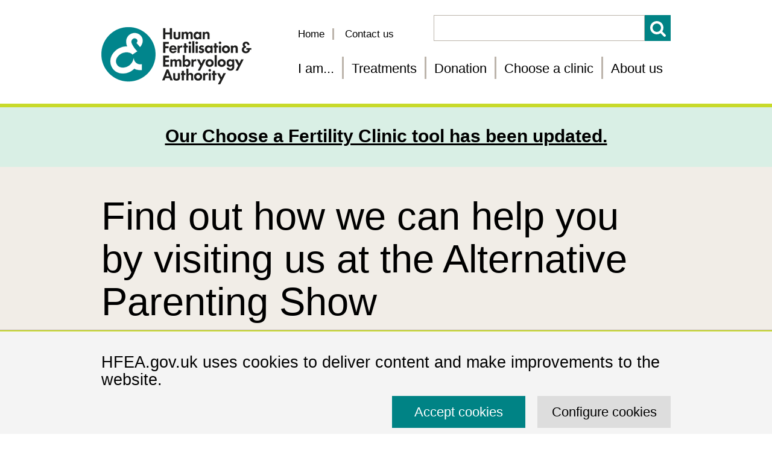

--- FILE ---
content_type: text/html; charset=utf-8
request_url: https://www.hfea.gov.uk/about-us/news-and-press-releases/2015/find-out-how-we-can-help-you-by-visiting-us-at-the-alternative-parenting-show/
body_size: 13083
content:

<!doctype html>
<html lang="en-GB" class="">
<head>
    <meta charset="UTF-8">
    <meta http-equiv="X-UA-Compatible" content="IE=edge">
    <meta name="viewport" content="width=device-width, initial-scale=1">
    

    <title>Find out how we can help you by visiting us at the Alternative Parenting Show | HFEA</title>

    
        <meta name="description" content="We are pleased to be taking part in this weekend&#x2019;s alternative parenting show on Saturday 19 September at the Grand Connaught rooms in London.">

    <link rel="shortcut icon" href="/favicon.ico" />
    <link href="/theme/assets/css/main.css" rel="stylesheet">

    <script src="/theme/assets/js/jquery-3.7.1.min.js"></script>
    <script src="/theme/assets/js/jquery.validate-1.20.0.min.js"></script>
    <script src="/theme/assets/js/jquery.validate.unobtrusive-4.0.0.min.js"></script>
    
    


    

    <script>(function (H) { H.className = H.className.replace(/\bno-js\b/, 'js') }(document.documentElement))</script>
    
    <!-- Google Tag Manager -->
    <script>(function(w,d,s,l,i){w[l]=w[l]||[];w[l].push({'gtm.start':
    new Date().getTime(),event:'gtm.js'});var f=d.getElementsByTagName(s)[0],
    j=d.createElement(s),dl=l!='dataLayer'?'&l='+l:'';j.async=true;j.src=
    'https://www.googletagmanager.com/gtm.js?id='+i+dl;f.parentNode.insertBefore(j,f);
    })(window,document,'script','dataLayer','GTM-W3VXC84');</script>
    <!-- End Google Tag Manager -->


    <script>
        // Clinic's licence suspension banner for clinic 153
        // GW 08/08/2024 - Remove the banners but keep the inspection parts
        window.addEventListener('load', () => {

            const individualPage =
                /choose\-a\-clinic\/clinic\-search\/results\/(153)(?!\d)/gim;

            // Banner for the search results page
            const resultsPage = /choose\-a\-clinic\/clinic\-search\/results/gim;
            if (window.location.href.toLowerCase().match(resultsPage)) {
                let clinicNames = document.querySelectorAll('.clinic-list h3.clinic-name');
                clinicNames.forEach(clinicName => {
                    if (clinicName.innerHTML.match(individualPage)) {

                        // Makes all inspection rating blobs white
                        clinicName.closest('li.clinic').querySelectorAll('.inspection-rating span.rating').forEach(blob => {
                            blob.classList.remove('rating-full');
                        })
                        // END Makes all inspection rating blobs white
                        // Removes the inspection rating under the blobs
                        clinicName.closest('li.clinic').querySelector('.inspection-rating .rating-dot + p').remove();
                        // END Removes the inspection rating under the blobs
                    }
                });
            }
            // END Banner for the search results page
            // CaFC compare page
            if (
                window.location.href
                    .toLowerCase()
                    .includes('/choose-a-clinic/clinic-search/compare')
            ) {
                const linksToClinics = document.querySelectorAll('.compare div div h3 a');
                linksToClinics.forEach(linkToClinic => {
                    if (linkToClinic.getAttribute('href') ===
                        '/choose-a-clinic/clinic-search/results/153/') {

                        // Makes all inspection rating blobs white
                        linkToClinic.closest('.row .col-md-12').querySelector('.compare-ratings [data-title="Homerton Fertility Centre"]').querySelectorAll('.rating').forEach(blob => {
                            blob.classList.remove('rating-full');
                        })
                        // END Makes all inspection rating blobs white

                        // Removes the inspection rating under the blobs
                        linkToClinic.closest('.row .col-md-12').querySelector('.compare-ratings [data-title="Homerton Fertility Centre"]').querySelector('.rating-dot + p').innerHTML = '&nbsp;';
                        // END Removes the inspection rating under the blobs

                        // Removes the overall inspection rating
                        linkToClinic.closest('.row .col-md-12').querySelector('.compare-ratings [data-title="Homerton Fertility Centre"]').querySelector('.rating-number.circle').innerHTML = '&nbsp;';
                        // END Removes the overall inspection rating
                    }
                });
            }
            // END CaFC compare page
        });
        // END Clinic's licence suspension banner for clinic 153
    </script>
    

    <script type="application/ld+json">
        {
          "@context": "https://schema.org",
          "@type": "GovernmentOrganization",
          "name": "Human Fertilisation and Embryology Authority",
          "alternateName": "HFEA",
          "description": "We are the UK's independent regulator of fertility treatment and research using human embryos. We aim to ensure that everyone who steps into a fertility clinic, receives high quality care. We do this by licensing, monitoring and inspecting fertility clinics. This website provides free, clear and impartial information on UK fertility clinics, IVF and other types of fertility treatment, and donation.",
          "url": "https://www.hfea.gov.uk",
          "logo": "https://www.hfea.gov.uk/theme/assets/images/logos/stickyLogo.jpg",
          "address": {
            "@type": "PostalAddress",
            "addressLocality": "London, United Kingdom",
            "postalCode": "E20 1JQ",
            "streetAddress": "2nd floor, 2 Redman Place"
          },
          "foundingDate": "1990",
          "keywords": "IVF, In vitro fertilisation, ICSI, Intracytoplasmic sperm injection, CaFC, Choose a fertility clinic, Fertility, Fertility treatments, Fertility treatment add-ons, Embryo testing and treatments for disease, Fertility preservation, NHS, HFEA, Human Fertilisation and Embryology Authority, Fertility glossary",
          "department": {
            "@context": "https://schema.org",
            "@type": "GovernmentOrganization",
            "name": "Department of Health and Social Care",
            "description": "The Department of Health and Social Care (DHSC) is a department of His Majesty's Government responsible for government policy on health and adult social care matters in England, along with a few elements of the same matters which are not otherwise devolved to the Scottish Government, Welsh Government or Northern Ireland Executive. It oversees the English National Health Service (NHS). The department is led by the secretary of state for health and social care with three ministers of state and three parliamentary under-secretaries of state.",
            "foundingDate": "1988"
          },
          "parentOrganization": {
            "@context": "https://schema.org",
            "@type": "GovernmentOrganization",
            "name": "Department of Health and Social Care",
            "description": "The Department of Health and Social Care (DHSC) is a department of His Majesty's Government responsible for government policy on health and adult social care matters in England, along with a few elements of the same matters which are not otherwise devolved to the Scottish Government, Welsh Government or Northern Ireland Executive. It oversees the English National Health Service (NHS). The department is led by the secretary of state for health and social care with three ministers of state and three parliamentary under-secretaries of state.",
            "foundingDate": "1988"
          }
        }
    </script>




    

    <meta name="description" content="We are the UK's independent regulator of fertility treatment and research using human embryos.">
    <meta property="og:url" content="https://www.hfea.gov.uk/about-us/news-and-press-releases/2015/find-out-how-we-can-help-you-by-visiting-us-at-the-alternative-parenting-show/">
    <meta property="og:type" content="website">
    <meta property="og:title" content="HFEA: UK fertility regulator">
    <meta property="og:description" content="We are the UK's independent regulator of fertility treatment and research using human embryos.">
    <meta property="og:image" content="https://www.hfea.gov.uk/theme/assets/images/open-graph-meta-tags/hfea-homepage.jpg">
    <meta property="og:image:alt" content="Image for Human Fertilisation & Embryology Authority (HFEA)">
    <meta property="og:locale" content="en_GB">
    <meta property="og:site_name" content="Human Fertilisation & Embryology Authority (HFEA)">
    <meta name="twitter:card" content="summary_large_image">
    <meta name="twitter:creator" content="@HFEA">
    <meta property="twitter:domain" content="hfea.gov.uk">
    <meta property="twitter:url" content="https://www.hfea.gov.uk/about-us/news-and-press-releases/2015/find-out-how-we-can-help-you-by-visiting-us-at-the-alternative-parenting-show/">
    <meta name="twitter:title" content="HFEA: UK fertility regulator">
    <meta name="twitter:description" content="We are the UK's independent regulator of fertility treatment and research using human embryos.">
    <meta name="twitter:image" content="https://www.hfea.gov.uk/theme/assets/images/open-graph-meta-tags/hfea-homepage.jpg">
    <meta name="twitter:image:alt" content="Image for Human Fertilisation & Embryology Authority (HFEA)">
    <meta name="twitter:site" content="@HFEA">


    <style>
        .treatments-container {
            display: flex;
            gap: 1em;
            align-items: center;
            margin-bottom: 1em;
        }

            .treatments-container p {
                margin-top: 0;
                margin-bottom: 0;
            }

        .treatment-add-on {
            /* background-color: #00B050; */
            height: 70px;
            width: 70px;
            min-width: 70px;
            margin: 0 auto;
            border: 2px solid #000;
            border-radius: 50%;
            display: flex;
            align-items: center;
            justify-content: center;
            font-family: Arial, Helvetica, sans-serif;
        }

            .treatment-add-on.individual-page {
                width: 100px;
                height: 100px;
            }

            .treatment-add-on:after {
                color: #fff;
                -webkit-text-stroke-color: #000;
                -webkit-text-stroke-width: 2px;
                font-size: 4.5em;
                font-weight: 700;
                /* background-color: pink; */
                /* Maybe not */
            }

            .treatment-add-on.small {
                max-width: 50px;
                /*max-height: 50px;*/
                margin: 0;
            }

                .treatment-add-on.small:after {
                    font-size: 450%;
                }

        .green {
            background-color: #00B050;
        }

        .yellow {
            background-color: #FFC000;
            padding-bottom: 0.4em;
        }

        .grey {
            background-color: #BFBFBF;
        }

        .black {
            background-color: #000;
        }

        .red {
            background-color: #FF0000;
        }

        .treatment-add-on :after {
            vertical-align: baseline !important;
            line-height: 100%;
        }

        .green:after {
            content: '+';
        }

        .yellow:after {
            content: '\00B1';
        }

        .grey:after {
            content: '?';
        }

        .black:after {
            content: '0';
            font-family: Consolas;
        }

        .red:after {
            content: '!';
        }

        .sr-only {
            display: none;
        }

        .individual-treatment-add-on thead tr {
            background-color: #008385;
            color: #fff;
        }

        .individual-treatment-add-on thead th {
            font-weight: 400;
            padding: 4px 8px;
            text-align: center;
        }

        .individual-treatment-add-on td:first-child {
            width: 25%;
        }

        .individual-treatment-add-on tbody td {
            padding: 4px 8px;
            text-align: center;
            vertical-align: top;
        }

            .individual-treatment-add-on tbody td:nth-child(2) {
                text-align: left;
            }

            .individual-treatment-add-on tbody td .treatment-add-on.small {
                margin: 8px auto 0;
            }
    </style>
</head>
<body class="body-no-js html no-sidebars front contentpage
       ">
    
    <!-- Google Tag Manager (noscript) -->
    <noscript>
        <iframe src="https://www.googletagmanager.com/ns.html?id=GTM-W3VXC84"
                height="0" width="0" style="display:none;visibility:hidden"></iframe>
    </noscript>
    <!-- End Google Tag Manager (noscript) -->


    <div class="page">
        

<div class="cookie">
    <div class="container">
<form action="/about-us/news-and-press-releases/2015/find-out-how-we-can-help-you-by-visiting-us-at-the-alternative-parenting-show/" enctype="multipart/form-data" id="formc846b92b3cd54bf19e4d071d7af7846b" method="post">            <div class="row">
                <div class="col-md-12">
                    <h3 class="headrer">HFEA.gov.uk uses cookies to deliver content and make improvements to the website.</h3>
                </div>
            </div>
            <div class="row">
                <div class="col-md-2 col-md-offset-8">
                    <input type="hidden" name="acceptSessionCookie" id="acceptSessionCookie" />
                    <input type="hidden" name="acceptAnalytics" id="acceptAnalytics" />
                    <input type="hidden" name="acceptYouTube" id="acceptYouTube" />
                    <input type="hidden" name="acceptGoogleMaps" id="acceptGoogleMaps" />

                    <button id="cookieSubmit" type="submit" class=" btn hfea-btn bg_teal">Accept cookies</button>


                </div>
                <div class="col-md-2">
                    <a Class="btn hfea-btn configureButton" href="/umbraco/surface/cookieacceptancesurface/AcceptPolicyGet">Configure cookies</a>
                </div>
            </div>
<input name="__RequestVerificationToken" type="hidden" value="CfDJ8IdgjkGxaL5ArayYQ-YHnOtfwvxG4_HieUrGlGwlKFCl2eq3i0lyuF2hIS7AdxaNu8rRChybvOzWwT7_XoChonfuW2dBsRcJGxCpyww94jRNMd4QrIa1G1_MO13-nSGVbeelLl8UrsyLV6UM4BUimPc" /><input name="ufprt" type="hidden" value="CfDJ8IdgjkGxaL5ArayYQ-YHnOtDnx5mX5YDkBvtHXcjYGm6a6Azn-8yM-BznDYCPUIp1vgXM_yXt9IkX9Ad-R2j2fXSjX3FhQmoqWF-2t_tSmzAnk5m1uPlrDOkktFCs521AcFBPQTZUq8iTtRX1e6j8F1tnlrTZtcl2YB0oieEjTet" /></form>    </div>


    <style type="text/css">
        .configureButton {
            background-color: #ddd;
        }
    </style>

    <script type="text/javascript">
        $(document).ready(function () {
            $("#cookieSubmit").on('click', function () {
                $("#acceptSessionCookie").val(true);
                $("#acceptAnalytics").val(true);
                $("#acceptYouTube").val(true);
                $("#acceptGoogleMaps").val(true);

            });

        });

    </script>


</div>

        <a class="sr-only sr-only-focusable" href="#main">Skip to main content</a>
<header class="site-header">
    <div class="container">
        <div class="col-lg-4 col-lhs">
            <a class="logo" href="/">
                <img class="defaultLogo" src="/theme/assets/images/logos/Logo.png" alt="Human Fertilisation &amp; Embryology Authority | Home">
                <img class="stickyLogo" src="/theme/assets/images/logos/stickyLogo.jpg" style="display: none;" aria-hidden="true" alt="Human Fertilisation &amp; Embryology Authority | Home">
            </a>
            <a href="/" class="mobile-menu">
                <span class="sr-only">Menu toggle</span>
                <span class="glyphicon glyphicon-menu-hamburger"></span>
            </a>
        </div>
        <div class="col-lg-8 col-rhs">
            <div class="">
                <div class="col masthead-links">
                    <a href="/">Home</a>
                    <a href="/contact-us">Contact us</a>
                </div>
                <div class="col rhs">
                        

<form action="/about-us/news-and-press-releases/2015/find-out-how-we-can-help-you-by-visiting-us-at-the-alternative-parenting-show/" class="search" enctype="multipart/form-data" id="search-form-simple-search" method="post">    <div class="large-search">
        <label class="sr-only" for="SearchKeywords">Search for a treatment</label>
        <div class="inputs">
            <input autocomplete="off" class="ui-autocomplete-input" id="SearchKeywords" name="SearchParams.SearchKeywords" Title="Enter your search terms" type="text" value="" />
            <button class="search-button" name="SearchKeywordsBtn" type="submit">Search</button>
        </div>
    </div>
<input name="__RequestVerificationToken" type="hidden" value="CfDJ8IdgjkGxaL5ArayYQ-YHnOtfwvxG4_HieUrGlGwlKFCl2eq3i0lyuF2hIS7AdxaNu8rRChybvOzWwT7_XoChonfuW2dBsRcJGxCpyww94jRNMd4QrIa1G1_MO13-nSGVbeelLl8UrsyLV6UM4BUimPc" /><input name="ufprt" type="hidden" value="CfDJ8IdgjkGxaL5ArayYQ-YHnOuMHhJnlS0lUEJq7Ps7kI7h2j4Cv_KSIwedZ2vb81k2-DfYcuMYeaoEXFvw3TdmJt4qBxzb33ogINt_qajTNFL9qYoXLaj3pjbSoCKgaegLO2forKYq6grE5fVZSsLS-IzCuqscfPMVGfXWwrBsgpuS" /></form>


                 
                </div>
            </div>
            <nav class="primary-nav clearfix">
                <ul class="list-unstyled list-inline">
                        <li class="auto_height primary-li">
                            <a href="/i-am/" aria-label="Fertility information tailored for you">
                                I am...                                
                            </a>
                                <div class="subnav">
                                    <div class="container">
                                        <ul class="list-unstyled row">
                                                <li class="col-lg-4 column col">
                                                    <a href="/i-am/heterosexual-couples/">
In a heterosexual couple                                                    </a>
                                                </li>
                                                <li class="col-lg-4 column col">
                                                    <a href="/i-am/fertility-treatment-for-lgbt-people/">
LGBT&#x2B;                                                    </a>
                                                </li>
                                                <li class="col-lg-4 column col">
                                                    <a href="/i-am/single-women/">
A single woman                                                    </a>
                                                </li>
                                                <li class="col-lg-4 column col">
                                                    <a href="/i-am/women-over-38/">
A woman over 38                                                    </a>
                                                </li>
                                                <li class="col-lg-4 column col">
                                                    <a href="/i-am/i-have-a-genetic-disease-in-my-family/">
Researching a genetic disease in my family                                                    </a>
                                                </li>
                                        </ul>
                                    </div>
                                </div>
                        </li>
                        <li class="auto_height primary-li">
                            <a href="/treatments/" aria-label="Treatments">
                                Treatments                                
                            </a>
                                <div class="subnav">
                                    <div class="container">
                                        <ul class="list-unstyled row">
                                                <li class="col-lg-4 column col">
                                                    <a href="/treatments/explore-all-treatments/">
Explore fertility treatments                                                    </a>
                                                </li>
                                                <li class="col-lg-4 column col">
                                                    <a href="/treatments/fertility-preservation/">
Fertility preservation                                                    </a>
                                                </li>
                                                <li class="col-lg-4 column col">
                                                    <a href="/treatments/embryo-testing-and-treatments-for-disease/">
Embryo testing and treatments for disease                                                    </a>
                                                </li>
                                                <li class="col-lg-4 column col">
                                                    <a href="/treatments/covid-19-and-fertility-treatment/">
COVID-19 and fertility treatment                                                    </a>
                                                </li>
                                                <li class="col-lg-4 column col">
                                                    <a href="/treatments/treatment-add-ons/">
Treatment add-ons                                                    </a>
                                                </li>
                                                <li class="col-lg-4 column col">
                                                    <a href="/treatments/hiv/">
Sperm, egg and embryo donation from people living with HIV with an undetectable viral load                                                    </a>
                                                </li>
                                        </ul>
                                    </div>
                                </div>
                        </li>
                        <li class="auto_height primary-li">
                            <a href="/donation/" aria-label="Donation">
                                Donation                                
                            </a>
                                <div class="subnav">
                                    <div class="container">
                                        <ul class="list-unstyled row">
                                                <li class="col-lg-4 column col">
                                                    <a href="/donation/donors/">
Donors                                                    </a>
                                                </li>
                                                <li class="col-lg-4 column col">
                                                    <a href="/donation/finding-out-about-your-donor/">
Finding out about your donor                                                    </a>
                                                </li>
                                                <li class="col-lg-4 column col">
                                                    <a href="/donation/talking-to-your-family-about-your-donation/">
Talking to your family about your donation                                                    </a>
                                                </li>
                                                <li class="col-lg-4 column col">
                                                    <a href="/donation/donors/donating-to-research/">Donating to research</a>
                                                </li>
                                        </ul>
                                    </div>
                                </div>
                        </li>
                        <li class="auto_height primary-li">
                            <a href="/choose-a-clinic/" aria-label="Choose a fertility clinic">
                                Choose a clinic                                
                            </a>
                                <div class="subnav">
                                    <div class="container">
                                        <ul class="list-unstyled row">
                                                <li class="col-lg-4 column col">
                                                    <a href="/choose-a-clinic/clinic-search/">
Fertility clinic search                                                    </a>
                                                </li>
                                                <li class="col-lg-4 column col">
                                                    <a href="/choose-a-clinic/rate-your-clinic/">
Rate your clinic                                                    </a>
                                                </li>
                                                <li class="col-lg-4 column col">
                                                    <a href="/choose-a-clinic/latest-decisions-on-clinics/">
Latest decisions on clinics                                                    </a>
                                                </li>
                                        </ul>
                                    </div>
                                </div>
                        </li>
                        <li class="auto_height primary-li">
                            <a href="/about-us/" aria-label="About us">
                                About us                                
                            </a>
                                <div class="subnav">
                                    <div class="container">
                                        <ul class="list-unstyled row">
                                                <li class="col-lg-4 column col">
                                                    <a href="/about-us/how-we-regulate/">
How we regulate                                                    </a>
                                                </li>
                                                <li class="col-lg-4 column col">
                                                    <a href="/about-us/our-authority-committees-and-panels/">
Our Authority, committees and panels                                                    </a>
                                                </li>
                                                <li class="col-lg-4 column col">
                                                    <a href="/about-us/our-people/">
Our people                                                    </a>
                                                </li>
                                                <li class="col-lg-4 column col">
                                                    <a href="/about-us/working-with-others/">
Our partners                                                    </a>
                                                </li>
                                                <li class="col-lg-4 column col">
                                                    <a href="/about-us/publications/">
Publications                                                    </a>
                                                </li>
                                                <li class="col-lg-4 column col">
                                                    <a href="/about-us/news-and-press-releases/">
News and press releases                                                    </a>
                                                </li>
                                                <li class="col-lg-4 column col">
                                                    <a href="/about-us/our-campaign-to-reduce-multiple-births/">
Our campaign to reduce multiple births                                                    </a>
                                                </li>
                                                <li class="col-lg-4 column col">
                                                    <a href="/about-us/data-research/">
Data research                                                    </a>
                                                </li>
                                                <li class="col-lg-4 column col">
                                                    <a href="/about-us/our-blog/">
Our blog                                                    </a>
                                                </li>
                                                <li class="col-lg-4 column col">
                                                    <a href="/about-us/a-z-fertility-glossary/">
A-Z fertility glossary                                                    </a>
                                                </li>
                                                <li class="col-lg-4 column col">
                                                    <a href="/about-us/modernising-the-regulation-of-fertility-treatment-and-research-involving-human-embryos/">
Modernising Fertility Law                                                    </a>
                                                </li>
                                                <li class="col-lg-4 column col">
                                                    <a href="/about-us/hfea-dashboard/">
HFEA dashboard                                                    </a>
                                                </li>
                                                <li class="col-lg-4 column col">
                                                    <a href="/about-us/media-centre/">
Media centre                                                    </a>
                                                </li>
                                                <li class="col-lg-4 column col">
                                                    <a href="/about-us/working-with-others/patient-engagement-forum/">Patient Engagement Forum</a>
                                                </li>
                                        </ul>
                                    </div>
                                </div>
                        </li>
                </ul>
            </nav>
        </div>
    </div>
</header>
        

        <a name="main" id="main" tabindex="-1"></a>
        <div id="main-content" class="mb-70">
            <!-- Temporary banner for Full CaFC -->
                <a class="temp-banner" href="/about-us/news-and-press-releases/2025/hfea-statement-choose-a-fertility-clinic-cafc-update" target="_blank" tabindex="0" style="
                  position: relative;
                  z-index: 9999;
                  text-decoration: none;">
                  <div style="
                    background-color: #d9efe5;                    font-family: 'Segoe UI', Helvetica, Arial, Roboto, 'Lucida Grande', 'San Francisco', sans-serif;
                    color: #000;
                    text-align: center;
                    font-size: 3rem;
                    font-weight: 700;
                    padding: 1em;
                    display: flex;
                    justify-content: center;
                    align-items: center;
                    flex-wrap: wrap;
                  "><span style="max-width: 960px; display: inline-block; text-decoration: underline;">Our Choose a Fertility Clinic tool has been updated.</span></div>
                </a>
            <!-- END Temporary banner for Full CaFC -->
            
<div class="background-page-header">
    <div class="container">
        <div class="row">
            <div class="col-lg-12">
                <h1>Find out how we can help you by visiting us at the Alternative Parenting Show</h1>
                <div class="lead">
                    <p><!-- PageID 9868 - published by RedDot 9 - 9.0.0.27 - 15882 --> <!--
Page settings
------------------

con_boxesCount = 0
pageLayout = twoColumn
opt_navHideLeftNav = No
opt_navLandingPage = No
------------------
--> Find out how we can help you by visiting us at the Alternative Parenting Show <!--link rel="alternate stylesheet" media="screen" href="/hfea/css/normal.css" type="text/css" title="Normal text size"--> <!--link rel="alternate stylesheet" media="screen" href="/hfea/css/large.css" type="text/css" title="Large text size"--> <!--link rel="alternate stylesheet" media="screen" href="/hfea/css/extralarge.css" type="text/css" title="Extra-large text size"--> <!-- [if IE 6]><link rel="stylesheet" media="screen" href="/hfea/css/ie6.css" type="text/css" /><![endif]--> <!-- [if IE 7]><link rel="stylesheet" media="screen" href="/hfea/css/ie7.css" type="text/css" /><![endif]--></p>
<div id="wrapper">
<div id="pageBody" class="twoColumn">
<div id="pageBodyInner">
<div id="contentWrapper">
<div id="content">
<div id="contentInner">
<p>We are pleased to be taking part in this weekend’s alternative parenting show on Saturday 19 September at the Grand Connaught rooms in London.</p>
</div>
</div>
</div>
</div>
</div>
</div>
                </div>
            </div>
        </div>
    </div>
</div>


 

    <div class="umb-grid container">
        <div class="grid-section">
        <div class="row main-body-section" >
                <div class="col-lg-12 col  ">
                    <div >
                        <div class="toggle">





    <p>We are the UK’s independent fertility regulator. We know that when you’re looking into fertility treatment it’s difficult to know where to start so we are here to help you at every stage of your journey. We provide a wealth of information and ensure that clinics offer you a safe and professional service. </p>
<div id="wrapper">
<div id="pageBody" class="twoColumn">
<div id="pageBodyInner">
<div id="contentWrapper">
<div id="content">
<div id="contentInner">
<p><br /> Come and visit us at the show or find out more about what we offer by visiting our website at <a href="http://www.hfea.gov.uk/">www.hfea.gov.uk</a></p>
</div>
</div>
</div>
</div>
</div>
</div>


                        </div>
                    </div>
                </div>

        </div>
        </div>
    </div>



 

    <div class="umb-grid container">
        <div class="grid-section">
        </div>
    </div>





    <div class="container page-publication-and-last-review-dates">
        <table>
            <caption class="sr-only">Page publication and last review dates</caption>
            <tbody>
                    <tr>
                        <th scope="row">Publication date:</th>
                        <td><time datetime="2017-04-13">13<sup>th</sup> April 2017</time></td>
                    </tr>
            </tbody>
        </table>
    </div>


<div class="container social-sharing-container">
    
    <ul class="list-unstyled list-inline social-sharing mb-70">
        <li>
            <a href="mailto:?subject=Shared%20content%20from%20the%20HFEA:%20Find%20out%20how%20we%20can%20help%20you%20by%20visiting%20us%20at%20the%20Alternative%20Parenting%20Show&amp;body=Here%20is%20some%20useful%20information%20from%20the%20Human%20Fertilisation%20and%20Embryology%20Authority,%20they%20are%20the%20UK's%20independent%20regulator%20overseeing%20fertility%20treatment%20and%20research.%20%0D%0A%0D%0A%20Find%20out%20how%20we%20can%20help%20you%20by%20visiting%20us%20at%20the%20Alternative%20Parenting%20Show%20%0D%0A%0D%0A%20https://www.hfea.gov.uk/about-us/news-and-press-releases/2015/find-out-how-we-can-help-you-by-visiting-us-at-the-alternative-parenting-show/about-us/news-and-press-releases/2015/find-out-how-we-can-help-you-by-visiting-us-at-the-alternative-parenting-show/%20%0D%0A%0D%0AKind%20Regards">
                <span class="hfea-icon-mail"></span>
                Send to a friend
            </a>
        </li>
        <li>
            <a href="javascript:window.print()" class="print-button">
                <span class="icon print"></span>
                Print this page
            </a>
        </li>        
    </ul>

</div>










        </div>
        

<footer class="p-20 teal-bg footer">

    <div class="container">
        <div class="row social-links">
            <div class="col-md-4">
                <a href=https://twitter.com/hfea target="_blank">
                    <span class="hfea-icon-twitter"></span>X (Twitter)<span class="sr-only">Opens in a new window</span>
                </a>
            </div>
            <div class="col-md-4">
                <a href="/contact-us/">
                    <span class="hfea-icon-mail"></span>Get in touch
                </a>
            </div>
                <div class="col-md-4">
                    <a href=https://www.facebook.com/HFEAofficial target="_blank">
                        <span class="hfea-icon-facebook2"></span>Facebook<span class="sr-only">Opens in a new window</span>
                    </a>
                </div>
                <div class="col-md-4">
                    <a href=https://www.instagram.com/hfeaofficial target="_blank">
                        <span class="hfea-icon-instagram"></span>Instagram<span class="sr-only">Opens in a new window</span>
                    </a>
                </div>
                <div class="col-md-4">
                    <a href=https://www.linkedin.com/company/hfea target="_blank">
                        <span class="hfea-icon-linkedin"></span>LinkedIn<span class="sr-only">Opens in a new window</span>
                    </a>
                </div>
                <div class="col-md-4">
                    <a href=https://www.youtube.com/@hfea?sub_confirmation=1 target="_blank">
                        <span class="hfea-icon-youtube"></span>YouTube<span class="sr-only">Opens in a new window</span>
                    </a>
                </div>
        </div>
            <div class="row footer-links">
                
    <div class="umb-grid">
                <div class="grid-section">
        <div >
                <div class="container">
            <div class="row clearfix">
                    <div class="col-lg-12 column col">
                        <div >




<div class="col-md-3 footer-link-section">
                <h2>Get information</h2>
    
    <div class="footer-links-listing"><p><a href="/choose-a-clinic/clinic-search/">Find a Clinic</a></p>
<p><a href="/treatments/explore-all-treatments/">Treatment options</a></p>
<p><a href="/donation/">Donors and donation</a></p>
<p><a href="/treatments/fertility-preservation/">Fertility preservation</a></p>
<p><a href="/about-us/a-z-fertility-glossary/" title="A-Z fertility glossary">A-Z fertility glossary</a></p>
<p><a href="/contact-us/frequently-asked-questions/" title="Visit the 'Frequently asked questions' page">Frequently asked questions (FAQs)</a></p></div>
</div>




<div class="col-md-3 footer-link-section">
                <h2>About the HFEA</h2>
    
    <div class="footer-links-listing"><p><a href="/about-us/media-centre/" title="Media centre">Media centre</a></p>
<p><a href="/about-us/news-and-press-releases/">News and press releases</a></p>
<p><a href="/privacy-policy-cookies-and-accessibility/">Privacy, cookies and accessibility</a></p>
<p><a href="/privacy-policy-cookies-and-accessibility/accessibility-statement/">Accessibility statement</a></p>
<p><a href="/about-us/freedom-of-information/">Freedom of information</a></p>
<p><a href="/contact-us/making-a-complaint-about-a-fertility-clinic/" title="More information about making a complaint">Complaints</a></p>
<p><a href="/work-for-us/">Work for us</a></p></div>
</div>




<div class="col-md-3 footer-link-section">
                <h2>For clinics</h2>
    
    <div class="footer-links-listing"><p><a href="https://portal.hfea.gov.uk/knowledge-base/">Clinic Portal</a></p>
<p><a href="/about-us/applying-for-a-clinic-licence/">Applying for a clinic licence</a></p>
<p><a href="/about-us/applying-for-a-research-licence/">Applying for a research licence</a></p>
<!--<p><a href="/treatments/embryo-testing-and-treatments-for-disease/approved-pgd-and-ptt-conditions/">PGT-M conditions</a></p>-->
<p><a href="/pgt-m-conditions/"><abbr title="Pre-implantation genetic testing for monogenic or single-gene disorders">PGT-M</abbr> conditions</a></p></div>
</div>




<div class="col-md-3 footer-link-section">
                <h2>Research and data</h2>
    
    <div class="footer-links-listing"><p><a href="/about-us/data-research/" title="Data research">Data research</a></p>
<p><a href="/about-us/publications/research-and-data/">Research publications</a></p>
<p><a href="/about-us/hfea-dashboard/" title="HFEA dashboard">HFEA dashboard</a></p></div>
</div>
                        </div>
                    </div>
            </div>
                </div>
        </div>
                </div>
    </div>



            </div>
    </div>
</footer>

    </div>
  
        
<img style="display: none;" id="our-pixel" src="https://hfeagb.sharepoint.com/:i:/r/Shared%20Documents/HFEA%20internal%20tracking/hfea-pixel.png" alt="Human Fertilisation & Embryology Authority (HFEA)">

<script>
  function createCookie(name, value, days) {
    if (days) {
      var date = new Date();
      date.setTime(date.getTime() + (days * 24 * 60 * 60 * 1000));
      var expires = "; expires=" + date.toGMTString();
    }
    else var expires = "";
    document.cookie = name + "=" + value + expires + "; path=/;domain=hfea.gov.uk";
  }
  
  window.addEventListener('load', () => {
    const ourPixel = document.querySelector('#our-pixel');
    if (ourPixel.width == 10 || document.cookie.includes('HFEA_staff=true')) {
      console.log('HFEA staff');
      createCookie("HFEA_staff", "true", 1000);
      clarity("set", "traffic", "HFEA_staff");
    }
  });
</script>


    

    <script src="/theme/assets/js/jquery-ui.js"></script>
    <script src="/theme/assets/js/jquery.ui.autocomplete.html.js"></script>
    <!--<script src="/theme/assets/js/media.match.js"></script>-->
    <script src="/theme/assets/js/bootstrap.min.js"></script>
    <script src="/theme/assets/js/plugins.js"></script>
    <script src="/theme/assets/js/bootstrap-toggle.min.js"></script>
    <script src="/theme/assets/js/hfea.js"></script>
    <script src="/theme/assets/js/prototype-only.js"></script>
    <script src="https://maps.googleapis.com/maps/api/js?key=AIzaSyBokXSpkR-FLZnSQSpRKUdoXKl9GILRp5Y"></script>

    <!-- Temporary OTR-related changes -->
    <script>
        // Adds items to 'I am...' in the main navigation
        let linksUnderIAM = document.querySelector(
            'nav.primary-nav ul li.primary-li a[href="/i-am/"] + div div ul'
        );
        linksUnderIAM.appendChild(document.createElement('li'));
        linksUnderIAM
            .querySelector('li:last-child')
            .classList.add('col-lg-4', 'column', 'col');
        linksUnderIAM.querySelector(
            'li:last-child'
        ).innerHTML = `<a href="/donation/donors/">A donor</a>`;
        linksUnderIAM.appendChild(document.createElement('li'));
        linksUnderIAM
            .querySelector('li:last-child')
            .classList.add('col-lg-4', 'column', 'col');
        linksUnderIAM.querySelector(
            'li:last-child'
        ).innerHTML = `<a href="/donation/donor-conceived-people-and-their-parents/">Looking for information about my donor</a>`;

        // Adds items to 'Treatments' in the main navigation
        let linksUnderTreatments = document.querySelector(
            'nav.primary-nav ul li.primary-li a[href="/treatments/"] + div div ul'
        );
        linksUnderTreatments.appendChild(document.createElement('li'));
        linksUnderTreatments
            .querySelector('li:last-child')
            .classList.add('col-lg-4', 'column', 'col');
        linksUnderTreatments.querySelector(
            'li:last-child'
        ).innerHTML = `<a href="/treatments/explore-all-treatments/using-donated-eggs-sperm-or-embryos-in-treatment/">Using a donor in treatment</a>`;
    </script>
    <!-- END Temporary OTR-related changes -->
    <!-- Temporary fix for CaFC: PGD (PGT-M) and PGS -->
	<script>
		// PGD: 1834
		// PGS: 1835
		// Replace 'PGD' with 'PGT-M' for all clinics returned on the CaFC search results page
		if (window.location.href.toLowerCase().includes('choose-a-clinic/clinic-search/results')) {
			let clinicTreatments = document.querySelectorAll('li.clinic .clinic-specialty.row div:nth-of-type(2) ul li');
			const oldTermPGD = 'PGD';
			const newTermPGD = 'PGT-M';
			clinicTreatments.forEach(treatment => {
				if (treatment.innerText == oldTermPGD) {
					treatment.innerHTML = treatment.innerHTML.replace(oldTermPGD, newTermPGD);
				}
			})
            // Replace 'PGD' with 'PGT-M' in 'You searched for clinics: treating...' at the top of the page
			if (document.querySelector('#results .search-terms-label')) {
				let youSearchedForClinics = document.querySelector('#results .search-terms-label');
				youSearchedForClinics.innerText = youSearchedForClinics.innerText.replace(oldTermPGD, newTermPGD);
			}
            // Replace 'PGD' with 'PGT-M' in the page title
			document.title = document.title.replace(oldTermPGD, newTermPGD);
		}
		// In 'Screening services' on CaFC in 'Fine tune your search'
		if (window.location.href.toLowerCase().includes('choose-a-clinic/clinic-search')) {
			let checkboxGroups = document.querySelectorAll('.checkbox-group');
            checkboxGroups.forEach(treatment => {
                // Replace 'PGD' with 'PGT-M'
				if (treatment.innerText.startsWith(' PGD')) {
					treatment.innerHTML = treatment.innerHTML.replace(/\ PGD/i, '\ PGT\-M');
                }
                // Remove 'PGS'
                if (treatment.innerText.startsWith(' PGS')) {
                    treatment.remove();
                }
			})
        }
        // Fertility clinics starting with the letter 'A'
        if (window.location.href.toLowerCase().includes('choose-a-clinic/clinic-search/all-clinics/?alpha=a')) {
            // Find among all centres
            let allCentres = document.querySelectorAll('div.row.clinic-row');
            // If found
            allCentres.forEach(centre => {
                if (centre.querySelector('div div div h2.h3').innerText.toLowerCase().includes('apricity')) {
                    centre.remove();
                }
            })
        }
        // END Fertility clinics starting with the letter 'A'
        // Individual clinic profile pages
        if (window.location.href.toLowerCase().includes('choose-a-clinic/clinic-search/results/9350') ||
            window.location.href.toLowerCase().includes('choose-a-clinic/clinic-search/results/30') ||
            window.location.href.toLowerCase().includes('choose-a-clinic/clinic-search/results/109') ||
            window.location.href.toLowerCase().includes('choose-a-clinic/clinic-search/results/33') ||
            window.location.href.toLowerCase().includes('choose-a-clinic/clinic-search/results/9282')) {
                // Find on the page
                let allSmallHeadings = document.querySelectorAll('div.clinic-details div .detail ul li h3.small-header');
                // If found
                allSmallHeadings.forEach(smallHeading => {
                    if (smallHeading.innerText.toLowerCase().includes('apricity')) {
                        smallHeading.closest('ul.list-unstyled').remove();
                    }
                })
        }
        // END Individual clinic profile pages

        // Other CaFC pages, e.g. 'location' and 'distance'
        if (window.location.href.toLowerCase().includes('choose-a-clinic/clinic-search/results/?')) {
            let satelliteHeadings = document.querySelectorAll('.clinic div div .clinic-name a');
            satelliteHeadings.forEach(satelliteHeading => {
                if (satelliteHeading.innerText.toLowerCase().includes('apricity')) {
                    satelliteHeading.closest('li.clinic').remove();
                }
            })
        }
        // END Other CaFC pages, e.g. 'location' and 'distance'
	</script>
	<!-- END Temporary fix for CaFC: PGD (PGT-M) and PGS -->
</body>
</html>

--- FILE ---
content_type: text/css
request_url: https://www.hfea.gov.uk/theme/assets/css/main.css
body_size: 77390
content:
/*!
 * Bootstrap v3.3.5 (http://getbootstrap.com)
 * Copyright 2011-2015 Twitter, Inc.
 * Licensed under MIT (https://github.com/twbs/bootstrap/blob/master/LICENSE)
 */
/*! jQuery UI - v1.11.4 - 2016-01-25
* http://jqueryui.com
* Includes: core.css, tooltip.css, theme.css
* To view and modify this theme, visit http://jqueryui.com/themeroller/?ffDefault=Arial%2CHelvetica%2Csans-serif&fsDefault=1em&fwDefault=normal&cornerRadius=3px&bgColorHeader=e9e9e9&bgTextureHeader=flat&borderColorHeader=dddddd&fcHeader=333333&iconColorHeader=444444&bgColorContent=ffffff&bgTextureContent=flat&borderColorContent=dddddd&fcContent=333333&iconColorContent=444444&bgColorDefault=f6f6f6&bgTextureDefault=flat&borderColorDefault=c5c5c5&fcDefault=454545&iconColorDefault=777777&bgColorHover=ededed&bgTextureHover=flat&borderColorHover=cccccc&fcHover=2b2b2b&iconColorHover=555555&bgColorActive=007fff&bgTextureActive=flat&borderColorActive=003eff&fcActive=ffffff&iconColorActive=ffffff&bgColorHighlight=fffa90&bgTextureHighlight=flat&borderColorHighlight=dad55e&fcHighlight=777620&iconColorHighlight=777620&bgColorError=fddfdf&bgTextureError=flat&borderColorError=f1a899&fcError=5f3f3f&iconColorError=cc0000&bgColorOverlay=aaaaaa&bgTextureOverlay=flat&bgImgOpacityOverlay=0&opacityOverlay=30&bgColorShadow=666666&bgTextureShadow=flat&bgImgOpacityShadow=0&opacityShadow=30&thicknessShadow=5px&offsetTopShadow=0px&offsetLeftShadow=0px&cornerRadiusShadow=8px
* Copyright jQuery Foundation and other contributors; Licensed MIT */.ui-helper-hidden{display:none}.ui-helper-hidden-accessible{border:0;clip:rect(0 0 0 0);height:1px;margin:-1px;overflow:hidden;padding:0;position:absolute;width:1px}.ui-helper-reset{margin:0;padding:0;border:0;outline:0;line-height:1.3;text-decoration:none;font-size:100%;list-style:none}.ui-helper-clearfix:after,.ui-helper-clearfix:before{content:"";display:table;border-collapse:collapse}.ui-helper-clearfix:after{clear:both}.ui-helper-clearfix{min-height:0}.ui-helper-zfix{width:100%;height:100%;top:0;left:0;position:absolute;opacity:0;filter:alpha(opacity=0)}.ui-front{z-index:100}.ui-state-disabled{cursor:default!important}.ui-icon{display:block;text-indent:-99999px;overflow:hidden;background-repeat:no-repeat}.ui-widget-overlay{position:fixed;top:0;left:0;width:100%;height:100%}.ui-tooltip{padding:8px;position:absolute;z-index:9999;max-width:300px;-webkit-box-shadow:0 0 5px #aaa;box-shadow:0 0 5px #aaa}body .ui-tooltip{border-width:2px}.ui-widget{font-family:Arial,Helvetica,sans-serif}.ui-widget,.ui-widget .ui-widget{font-size:1em}.ui-widget button,.ui-widget input,.ui-widget select,.ui-widget textarea{font-family:Arial,Helvetica,sans-serif;font-size:1em}.ui-widget-content{border:1px solid #ddd;background:#fff;color:#333}.ui-widget-content a{color:#333}.ui-widget-header{border:1px solid #ddd;background:#e9e9e9;color:#333;font-weight:700}.ui-widget-header a{color:#333}.ui-state-default,.ui-widget-content .ui-state-default,.ui-widget-header .ui-state-default{border:1px solid #c5c5c5;background:#f6f6f6;font-weight:400;color:#454545}.ui-state-default a,.ui-state-default a:link,.ui-state-default a:visited{color:#454545;text-decoration:none}.ui-state-focus,.ui-state-hover,.ui-widget-content .ui-state-focus,.ui-widget-content .ui-state-hover,.ui-widget-header .ui-state-focus,.ui-widget-header .ui-state-hover{border:1px solid #ccc;background:#ededed;font-weight:400;color:#2b2b2b}.ui-state-focus a,.ui-state-focus a:hover,.ui-state-focus a:link,.ui-state-focus a:visited,.ui-state-hover a,.ui-state-hover a:hover,.ui-state-hover a:link,.ui-state-hover a:visited{color:#2b2b2b;text-decoration:none}.ui-state-active,.ui-widget-content .ui-state-active,.ui-widget-header .ui-state-active{border:1px solid #003eff;background:#007fff;font-weight:400;color:#fff}.ui-state-active a,.ui-state-active a:link,.ui-state-active a:visited{color:#fff;text-decoration:none}.ui-state-highlight,.ui-widget-content .ui-state-highlight,.ui-widget-header .ui-state-highlight{border:1px solid #dad55e;background:#fffa90;color:#777620}.ui-state-highlight a,.ui-widget-content .ui-state-highlight a,.ui-widget-header .ui-state-highlight a{color:#777620}.ui-state-error,.ui-widget-content .ui-state-error,.ui-widget-header .ui-state-error{border:1px solid #f1a899;background:#fddfdf;color:#5f3f3f}.ui-state-error-text,.ui-state-error a,.ui-widget-content .ui-state-error-text,.ui-widget-content .ui-state-error a,.ui-widget-header .ui-state-error-text,.ui-widget-header .ui-state-error a{color:#5f3f3f}.ui-priority-primary,.ui-widget-content .ui-priority-primary,.ui-widget-header .ui-priority-primary{font-weight:700}.ui-priority-secondary,.ui-widget-content .ui-priority-secondary,.ui-widget-header .ui-priority-secondary{opacity:.7;filter:alpha(opacity=70);font-weight:400}.ui-state-disabled,.ui-widget-content .ui-state-disabled,.ui-widget-header .ui-state-disabled{opacity:.35;filter:alpha(opacity=35);background-image:none}.ui-state-disabled .ui-icon{filter:alpha(opacity=35)}.ui-icon{width:16px;height:16px}.ui-icon,.ui-widget-content .ui-icon,.ui-widget-header .ui-icon{background-image:url(images/ui-icons_444444_256x240.png)}.ui-state-default .ui-icon{background-image:url(images/ui-icons_777777_256x240.png)}.ui-state-focus .ui-icon,.ui-state-hover .ui-icon{background-image:url(images/ui-icons_555555_256x240.png)}.ui-state-active .ui-icon{background-image:url(images/ui-icons_ffffff_256x240.png)}.ui-state-highlight .ui-icon{background-image:url(images/ui-icons_777620_256x240.png)}.ui-state-error-text .ui-icon,.ui-state-error .ui-icon{background-image:url(images/ui-icons_cc0000_256x240.png)}.ui-icon-blank{background-position:16px 16px}.ui-icon-carat-1-n{background-position:0 0}.ui-icon-carat-1-ne{background-position:-16px 0}.ui-icon-carat-1-e{background-position:-32px 0}.ui-icon-carat-1-se{background-position:-48px 0}.ui-icon-carat-1-s{background-position:-64px 0}.ui-icon-carat-1-sw{background-position:-80px 0}.ui-icon-carat-1-w{background-position:-96px 0}.ui-icon-carat-1-nw{background-position:-112px 0}.ui-icon-carat-2-n-s{background-position:-128px 0}.ui-icon-carat-2-e-w{background-position:-144px 0}.ui-icon-triangle-1-n{background-position:0 -16px}.ui-icon-triangle-1-ne{background-position:-16px -16px}.ui-icon-triangle-1-e{background-position:-32px -16px}.ui-icon-triangle-1-se{background-position:-48px -16px}.ui-icon-triangle-1-s{background-position:-64px -16px}.ui-icon-triangle-1-sw{background-position:-80px -16px}.ui-icon-triangle-1-w{background-position:-96px -16px}.ui-icon-triangle-1-nw{background-position:-112px -16px}.ui-icon-triangle-2-n-s{background-position:-128px -16px}.ui-icon-triangle-2-e-w{background-position:-144px -16px}.ui-icon-arrow-1-n{background-position:0 -32px}.ui-icon-arrow-1-ne{background-position:-16px -32px}.ui-icon-arrow-1-e{background-position:-32px -32px}.ui-icon-arrow-1-se{background-position:-48px -32px}.ui-icon-arrow-1-s{background-position:-64px -32px}.ui-icon-arrow-1-sw{background-position:-80px -32px}.ui-icon-arrow-1-w{background-position:-96px -32px}.ui-icon-arrow-1-nw{background-position:-112px -32px}.ui-icon-arrow-2-n-s{background-position:-128px -32px}.ui-icon-arrow-2-ne-sw{background-position:-144px -32px}.ui-icon-arrow-2-e-w{background-position:-160px -32px}.ui-icon-arrow-2-se-nw{background-position:-176px -32px}.ui-icon-arrowstop-1-n{background-position:-192px -32px}.ui-icon-arrowstop-1-e{background-position:-208px -32px}.ui-icon-arrowstop-1-s{background-position:-224px -32px}.ui-icon-arrowstop-1-w{background-position:-240px -32px}.ui-icon-arrowthick-1-n{background-position:0 -48px}.ui-icon-arrowthick-1-ne{background-position:-16px -48px}.ui-icon-arrowthick-1-e{background-position:-32px -48px}.ui-icon-arrowthick-1-se{background-position:-48px -48px}.ui-icon-arrowthick-1-s{background-position:-64px -48px}.ui-icon-arrowthick-1-sw{background-position:-80px -48px}.ui-icon-arrowthick-1-w{background-position:-96px -48px}.ui-icon-arrowthick-1-nw{background-position:-112px -48px}.ui-icon-arrowthick-2-n-s{background-position:-128px -48px}.ui-icon-arrowthick-2-ne-sw{background-position:-144px -48px}.ui-icon-arrowthick-2-e-w{background-position:-160px -48px}.ui-icon-arrowthick-2-se-nw{background-position:-176px -48px}.ui-icon-arrowthickstop-1-n{background-position:-192px -48px}.ui-icon-arrowthickstop-1-e{background-position:-208px -48px}.ui-icon-arrowthickstop-1-s{background-position:-224px -48px}.ui-icon-arrowthickstop-1-w{background-position:-240px -48px}.ui-icon-arrowreturnthick-1-w{background-position:0 -64px}.ui-icon-arrowreturnthick-1-n{background-position:-16px -64px}.ui-icon-arrowreturnthick-1-e{background-position:-32px -64px}.ui-icon-arrowreturnthick-1-s{background-position:-48px -64px}.ui-icon-arrowreturn-1-w{background-position:-64px -64px}.ui-icon-arrowreturn-1-n{background-position:-80px -64px}.ui-icon-arrowreturn-1-e{background-position:-96px -64px}.ui-icon-arrowreturn-1-s{background-position:-112px -64px}.ui-icon-arrowrefresh-1-w{background-position:-128px -64px}.ui-icon-arrowrefresh-1-n{background-position:-144px -64px}.ui-icon-arrowrefresh-1-e{background-position:-160px -64px}.ui-icon-arrowrefresh-1-s{background-position:-176px -64px}.ui-icon-arrow-4{background-position:0 -80px}.ui-icon-arrow-4-diag{background-position:-16px -80px}.ui-icon-extlink{background-position:-32px -80px}.ui-icon-newwin{background-position:-48px -80px}.ui-icon-refresh{background-position:-64px -80px}.ui-icon-shuffle{background-position:-80px -80px}.ui-icon-transfer-e-w{background-position:-96px -80px}.ui-icon-transferthick-e-w{background-position:-112px -80px}.ui-icon-folder-collapsed{background-position:0 -96px}.ui-icon-folder-open{background-position:-16px -96px}.ui-icon-document{background-position:-32px -96px}.ui-icon-document-b{background-position:-48px -96px}.ui-icon-note{background-position:-64px -96px}.ui-icon-mail-closed{background-position:-80px -96px}.ui-icon-mail-open{background-position:-96px -96px}.ui-icon-suitcase{background-position:-112px -96px}.ui-icon-comment{background-position:-128px -96px}.ui-icon-person{background-position:-144px -96px}.ui-icon-print{background-position:-160px -96px}.ui-icon-trash{background-position:-176px -96px}.ui-icon-locked{background-position:-192px -96px}.ui-icon-unlocked{background-position:-208px -96px}.ui-icon-bookmark{background-position:-224px -96px}.ui-icon-tag{background-position:-240px -96px}.ui-icon-home{background-position:0 -112px}.ui-icon-flag{background-position:-16px -112px}.ui-icon-calendar{background-position:-32px -112px}.ui-icon-cart{background-position:-48px -112px}.ui-icon-pencil{background-position:-64px -112px}.ui-icon-clock{background-position:-80px -112px}.ui-icon-disk{background-position:-96px -112px}.ui-icon-calculator{background-position:-112px -112px}.ui-icon-zoomin{background-position:-128px -112px}.ui-icon-zoomout{background-position:-144px -112px}.ui-icon-search{background-position:-160px -112px}.ui-icon-wrench{background-position:-176px -112px}.ui-icon-gear{background-position:-192px -112px}.ui-icon-heart{background-position:-208px -112px}.ui-icon-star{background-position:-224px -112px}.ui-icon-link{background-position:-240px -112px}.ui-icon-cancel{background-position:0 -128px}.ui-icon-plus{background-position:-16px -128px}.ui-icon-plusthick{background-position:-32px -128px}.ui-icon-minus{background-position:-48px -128px}.ui-icon-minusthick{background-position:-64px -128px}.ui-icon-close{background-position:-80px -128px}.ui-icon-closethick{background-position:-96px -128px}.ui-icon-key{background-position:-112px -128px}.ui-icon-lightbulb{background-position:-128px -128px}.ui-icon-scissors{background-position:-144px -128px}.ui-icon-clipboard{background-position:-160px -128px}.ui-icon-copy{background-position:-176px -128px}.ui-icon-contact{background-position:-192px -128px}.ui-icon-image{background-position:-208px -128px}.ui-icon-video{background-position:-224px -128px}.ui-icon-script{background-position:-240px -128px}.ui-icon-alert{background-position:0 -144px}.ui-icon-info{background-position:-16px -144px}.ui-icon-notice{background-position:-32px -144px}.ui-icon-help{background-position:-48px -144px}.ui-icon-check{background-position:-64px -144px}.ui-icon-bullet{background-position:-80px -144px}.ui-icon-radio-on{background-position:-96px -144px}.ui-icon-radio-off{background-position:-112px -144px}.ui-icon-pin-w{background-position:-128px -144px}.ui-icon-pin-s{background-position:-144px -144px}.ui-icon-play{background-position:0 -160px}.ui-icon-pause{background-position:-16px -160px}.ui-icon-seek-next{background-position:-32px -160px}.ui-icon-seek-prev{background-position:-48px -160px}.ui-icon-seek-end{background-position:-64px -160px}.ui-icon-seek-first,.ui-icon-seek-start{background-position:-80px -160px}.ui-icon-stop{background-position:-96px -160px}.ui-icon-eject{background-position:-112px -160px}.ui-icon-volume-off{background-position:-128px -160px}.ui-icon-volume-on{background-position:-144px -160px}.ui-icon-power{background-position:0 -176px}.ui-icon-signal-diag{background-position:-16px -176px}.ui-icon-signal{background-position:-32px -176px}.ui-icon-battery-0{background-position:-48px -176px}.ui-icon-battery-1{background-position:-64px -176px}.ui-icon-battery-2{background-position:-80px -176px}.ui-icon-battery-3{background-position:-96px -176px}.ui-icon-circle-plus{background-position:0 -192px}.ui-icon-circle-minus{background-position:-16px -192px}.ui-icon-circle-close{background-position:-32px -192px}.ui-icon-circle-triangle-e{background-position:-48px -192px}.ui-icon-circle-triangle-s{background-position:-64px -192px}.ui-icon-circle-triangle-w{background-position:-80px -192px}.ui-icon-circle-triangle-n{background-position:-96px -192px}.ui-icon-circle-arrow-e{background-position:-112px -192px}.ui-icon-circle-arrow-s{background-position:-128px -192px}.ui-icon-circle-arrow-w{background-position:-144px -192px}.ui-icon-circle-arrow-n{background-position:-160px -192px}.ui-icon-circle-zoomin{background-position:-176px -192px}.ui-icon-circle-zoomout{background-position:-192px -192px}.ui-icon-circle-check{background-position:-208px -192px}.ui-icon-circlesmall-plus{background-position:0 -208px}.ui-icon-circlesmall-minus{background-position:-16px -208px}.ui-icon-circlesmall-close{background-position:-32px -208px}.ui-icon-squaresmall-plus{background-position:-48px -208px}.ui-icon-squaresmall-minus{background-position:-64px -208px}.ui-icon-squaresmall-close{background-position:-80px -208px}.ui-icon-grip-dotted-vertical{background-position:0 -224px}.ui-icon-grip-dotted-horizontal{background-position:-16px -224px}.ui-icon-grip-solid-vertical{background-position:-32px -224px}.ui-icon-grip-solid-horizontal{background-position:-48px -224px}.ui-icon-gripsmall-diagonal-se{background-position:-64px -224px}.ui-icon-grip-diagonal-se{background-position:-80px -224px}.ui-corner-all,.ui-corner-left,.ui-corner-tl,.ui-corner-top{border-top-left-radius:3px}.ui-corner-all,.ui-corner-right,.ui-corner-top,.ui-corner-tr{border-top-right-radius:3px}.ui-corner-all,.ui-corner-bl,.ui-corner-bottom,.ui-corner-left{border-bottom-left-radius:3px}.ui-corner-all,.ui-corner-bottom,.ui-corner-br,.ui-corner-right{border-bottom-right-radius:3px}.ui-widget-overlay{background:#aaa;opacity:.3;filter:alpha(opacity=30)}.ui-widget-shadow{margin:0;padding:5px;background:#666;opacity:.3;filter:alpha(opacity=30);border-radius:8px}
/*! normalize.css v3.0.3 | MIT License | github.com/necolas/normalize.css */html{font-family:Arial,sans-serif;-ms-text-size-adjust:100%;-webkit-text-size-adjust:100%}body{margin:0}article,aside,details,figcaption,figure,footer,header,hgroup,main,menu,nav,section,summary{display:block}audio,canvas,progress,video{display:inline-block;vertical-align:baseline}audio:not([controls]){display:none;height:0}[hidden],template{display:none}a{background-color:transparent}a:active,a:hover{outline:0}abbr[title]{border-bottom:1px dotted}b,strong{font-weight:700}dfn{font-style:italic}h1{font-size:2em;margin:.67em 0}mark{background:#ff0;color:#000}small{font-size:80%}sub,sup{font-size:75%;line-height:0;position:relative;vertical-align:baseline}sup{top:-.5em}sub{bottom:-.25em}img{border:0}svg:not(:root){overflow:hidden}figure{margin:1em 40px}hr{box-sizing:content-box;height:0}pre{overflow:auto}code,kbd,pre,samp{font-family:monospace,monospace;font-size:1em}button,input,optgroup,select,textarea{color:inherit;font:inherit;margin:0}button{overflow:visible}button,select{text-transform:none}button,html input[type=button],input[type=reset],input[type=submit]{-webkit-appearance:button;cursor:pointer}button[disabled],html input[disabled]{cursor:default}button::-moz-focus-inner,input::-moz-focus-inner{border:0;padding:0}input{line-height:normal}input[type=checkbox],input[type=radio]{box-sizing:border-box;padding:0}input[type=number]::-webkit-inner-spin-button,input[type=number]::-webkit-outer-spin-button{height:auto}input[type=search]{-webkit-appearance:textfield;box-sizing:content-box}input[type=search]::-webkit-search-cancel-button,input[type=search]::-webkit-search-decoration{-webkit-appearance:none}fieldset{border:1px solid silver;margin:0 2px;padding:.35em .625em .75em}textarea{overflow:auto}optgroup{font-weight:700}table{border-collapse:collapse;border-spacing:0}td,th{padding:0}
/*! Source: https://github.com/h5bp/html5-boilerplate/blob/master/src/css/main.css */@media print{*,:after,:before{background:transparent!important;color:#000!important;box-shadow:none!important;text-shadow:none!important}a,a:visited{text-decoration:underline}a[href]:after{content:" (" attr(href) ")"}abbr[title]:after{content:" (" attr(title) ")"}a[href^="#"]:after,a[href^="javascript:"]:after{content:""}blockquote,pre{border:1px solid #999;page-break-inside:avoid}thead{display:table-header-group}img,tr{page-break-inside:avoid}img{max-width:100%!important}h2,h3,p{orphans:3;widows:3}h2,h3{page-break-after:avoid}.navbar{display:none}.btn>.caret,.dropup>.btn>.caret{border-top-color:#000!important}.label{border:1px solid #000}.table{border-collapse:collapse!important}.table td,.table th{background-color:#fff!important}.table-bordered td,.table-bordered th{border:1px solid #ddd!important}}@font-face{font-family:Glyphicons Halflings;src:url(../fonts/glyphicons-halflings-regular.eot);src:url(../fonts/glyphicons-halflings-regular.eot?#iefix) format("embedded-opentype"),url(../fonts/glyphicons-halflings-regular.woff2) format("woff2"),url(../fonts/glyphicons-halflings-regular.woff) format("woff"),url(../fonts/glyphicons-halflings-regular.ttf) format("truetype"),url(../fonts/glyphicons-halflings-regular.svg#glyphicons_halflingsregular) format("svg")}.glyphicon{position:relative;top:1px;display:inline-block;font-family:Glyphicons Halflings;font-style:normal;font-weight:400;line-height:1;-webkit-font-smoothing:antialiased;-moz-osx-font-smoothing:grayscale}.glyphicon-asterisk:before{content:"\2a"}.glyphicon-plus:before{content:"\2b"}.glyphicon-eur:before,.glyphicon-euro:before{content:"\20ac"}.glyphicon-minus:before{content:"\2212"}.glyphicon-cloud:before{content:"\2601"}.glyphicon-envelope:before{content:"\2709"}.glyphicon-pencil:before{content:"\270f"}.glyphicon-glass:before{content:"\e001"}.glyphicon-music:before{content:"\e002"}.glyphicon-search:before{content:"\e003"}.glyphicon-heart:before{content:"\e005"}.glyphicon-star:before{content:"\e006"}.glyphicon-star-empty:before{content:"\e007"}.glyphicon-user:before{content:"\e008"}.glyphicon-film:before{content:"\e009"}.glyphicon-th-large:before{content:"\e010"}.glyphicon-th:before{content:"\e011"}.glyphicon-th-list:before{content:"\e012"}.glyphicon-ok:before{content:"\e013"}.glyphicon-remove:before{content:"\e014"}.glyphicon-zoom-in:before{content:"\e015"}.glyphicon-zoom-out:before{content:"\e016"}.glyphicon-off:before{content:"\e017"}.glyphicon-signal:before{content:"\e018"}.glyphicon-cog:before{content:"\e019"}.glyphicon-trash:before{content:"\e020"}.glyphicon-home:before{content:"\e021"}.glyphicon-file:before{content:"\e022"}.glyphicon-time:before{content:"\e023"}.glyphicon-road:before{content:"\e024"}.glyphicon-download-alt:before{content:"\e025"}.glyphicon-download:before{content:"\e026"}.glyphicon-upload:before{content:"\e027"}.glyphicon-inbox:before{content:"\e028"}.glyphicon-play-circle:before{content:"\e029"}.glyphicon-repeat:before{content:"\e030"}.glyphicon-refresh:before{content:"\e031"}.glyphicon-list-alt:before{content:"\e032"}.glyphicon-lock:before{content:"\e033"}.glyphicon-flag:before{content:"\e034"}.glyphicon-headphones:before{content:"\e035"}.glyphicon-volume-off:before{content:"\e036"}.glyphicon-volume-down:before{content:"\e037"}.glyphicon-volume-up:before{content:"\e038"}.glyphicon-qrcode:before{content:"\e039"}.glyphicon-barcode:before{content:"\e040"}.glyphicon-tag:before{content:"\e041"}.glyphicon-tags:before{content:"\e042"}.glyphicon-book:before{content:"\e043"}.glyphicon-bookmark:before{content:"\e044"}.glyphicon-print:before{content:"\e045"}.glyphicon-camera:before{content:"\e046"}.glyphicon-font:before{content:"\e047"}.glyphicon-bold:before{content:"\e048"}.glyphicon-italic:before{content:"\e049"}.glyphicon-text-height:before{content:"\e050"}.glyphicon-text-width:before{content:"\e051"}.glyphicon-align-left:before{content:"\e052"}.glyphicon-align-center:before{content:"\e053"}.glyphicon-align-right:before{content:"\e054"}.glyphicon-align-justify:before{content:"\e055"}.glyphicon-list:before{content:"\e056"}.glyphicon-indent-left:before{content:"\e057"}.glyphicon-indent-right:before{content:"\e058"}.glyphicon-facetime-video:before{content:"\e059"}.glyphicon-picture:before{content:"\e060"}.glyphicon-map-marker:before{content:"\e062"}.glyphicon-adjust:before{content:"\e063"}.glyphicon-tint:before{content:"\e064"}.glyphicon-edit:before{content:"\e065"}.glyphicon-share:before{content:"\e066"}.glyphicon-check:before{content:"\e067"}.glyphicon-move:before{content:"\e068"}.glyphicon-step-backward:before{content:"\e069"}.glyphicon-fast-backward:before{content:"\e070"}.glyphicon-backward:before{content:"\e071"}.glyphicon-play:before{content:"\e072"}.glyphicon-pause:before{content:"\e073"}.glyphicon-stop:before{content:"\e074"}.glyphicon-forward:before{content:"\e075"}.glyphicon-fast-forward:before{content:"\e076"}.glyphicon-step-forward:before{content:"\e077"}.glyphicon-eject:before{content:"\e078"}.glyphicon-chevron-left:before{content:"\e079"}.glyphicon-chevron-right:before{content:"\e080"}.glyphicon-plus-sign:before{content:"\e081"}.glyphicon-minus-sign:before{content:"\e082"}.glyphicon-remove-sign:before{content:"\e083"}.glyphicon-ok-sign:before{content:"\e084"}.glyphicon-question-sign:before{content:"\e085"}.glyphicon-info-sign:before{content:"\e086"}.glyphicon-screenshot:before{content:"\e087"}.glyphicon-remove-circle:before{content:"\e088"}.glyphicon-ok-circle:before{content:"\e089"}.glyphicon-ban-circle:before{content:"\e090"}.glyphicon-arrow-left:before{content:"\e091"}.glyphicon-arrow-right:before{content:"\e092"}.glyphicon-arrow-up:before{content:"\e093"}.glyphicon-arrow-down:before{content:"\e094"}.glyphicon-share-alt:before{content:"\e095"}.glyphicon-resize-full:before{content:"\e096"}.glyphicon-resize-small:before{content:"\e097"}.glyphicon-exclamation-sign:before{content:"\e101"}.glyphicon-gift:before{content:"\e102"}.glyphicon-leaf:before{content:"\e103"}.glyphicon-fire:before{content:"\e104"}.glyphicon-eye-open:before{content:"\e105"}.glyphicon-eye-close:before{content:"\e106"}.glyphicon-warning-sign:before{content:"\e107"}.glyphicon-plane:before{content:"\e108"}.glyphicon-calendar:before{content:"\e109"}.glyphicon-random:before{content:"\e110"}.glyphicon-comment:before{content:"\e111"}.glyphicon-magnet:before{content:"\e112"}.glyphicon-chevron-up:before{content:"\e113"}.glyphicon-chevron-down:before{content:"\e114"}.glyphicon-retweet:before{content:"\e115"}.glyphicon-shopping-cart:before{content:"\e116"}.glyphicon-folder-close:before{content:"\e117"}.glyphicon-folder-open:before{content:"\e118"}.glyphicon-resize-vertical:before{content:"\e119"}.glyphicon-resize-horizontal:before{content:"\e120"}.glyphicon-hdd:before{content:"\e121"}.glyphicon-bullhorn:before{content:"\e122"}.glyphicon-bell:before{content:"\e123"}.glyphicon-certificate:before{content:"\e124"}.glyphicon-thumbs-up:before{content:"\e125"}.glyphicon-thumbs-down:before{content:"\e126"}.glyphicon-hand-right:before{content:"\e127"}.glyphicon-hand-left:before{content:"\e128"}.glyphicon-hand-up:before{content:"\e129"}.glyphicon-hand-down:before{content:"\e130"}.glyphicon-circle-arrow-right:before{content:"\e131"}.glyphicon-circle-arrow-left:before{content:"\e132"}.glyphicon-circle-arrow-up:before{content:"\e133"}.glyphicon-circle-arrow-down:before{content:"\e134"}.glyphicon-globe:before{content:"\e135"}.glyphicon-wrench:before{content:"\e136"}.glyphicon-tasks:before{content:"\e137"}.glyphicon-filter:before{content:"\e138"}.glyphicon-briefcase:before{content:"\e139"}.glyphicon-fullscreen:before{content:"\e140"}.glyphicon-dashboard:before{content:"\e141"}.glyphicon-paperclip:before{content:"\e142"}.glyphicon-heart-empty:before{content:"\e143"}.glyphicon-link:before{content:"\e144"}.glyphicon-phone:before{content:"\e145"}.glyphicon-pushpin:before{content:"\e146"}.glyphicon-usd:before{content:"\e148"}.glyphicon-gbp:before{content:"\e149"}.glyphicon-sort:before{content:"\e150"}.glyphicon-sort-by-alphabet:before{content:"\e151"}.glyphicon-sort-by-alphabet-alt:before{content:"\e152"}.glyphicon-sort-by-order:before{content:"\e153"}.glyphicon-sort-by-order-alt:before{content:"\e154"}.glyphicon-sort-by-attributes:before{content:"\e155"}.glyphicon-sort-by-attributes-alt:before{content:"\e156"}.glyphicon-unchecked:before{content:"\e157"}.glyphicon-expand:before{content:"\e158"}.glyphicon-collapse-down:before{content:"\e159"}.glyphicon-collapse-up:before{content:"\e160"}.glyphicon-log-in:before{content:"\e161"}.glyphicon-flash:before{content:"\e162"}.glyphicon-log-out:before{content:"\e163"}.glyphicon-new-window:before{content:"\e164"}.glyphicon-record:before{content:"\e165"}.glyphicon-save:before{content:"\e166"}.glyphicon-open:before{content:"\e167"}.glyphicon-saved:before{content:"\e168"}.glyphicon-import:before{content:"\e169"}.glyphicon-export:before{content:"\e170"}.glyphicon-send:before{content:"\e171"}.glyphicon-floppy-disk:before{content:"\e172"}.glyphicon-floppy-saved:before{content:"\e173"}.glyphicon-floppy-remove:before{content:"\e174"}.glyphicon-floppy-save:before{content:"\e175"}.glyphicon-floppy-open:before{content:"\e176"}.glyphicon-credit-card:before{content:"\e177"}.glyphicon-transfer:before{content:"\e178"}.glyphicon-cutlery:before{content:"\e179"}.glyphicon-header:before{content:"\e180"}.glyphicon-compressed:before{content:"\e181"}.glyphicon-earphone:before{content:"\e182"}.glyphicon-phone-alt:before{content:"\e183"}.glyphicon-tower:before{content:"\e184"}.glyphicon-stats:before{content:"\e185"}.glyphicon-sd-video:before{content:"\e186"}.glyphicon-hd-video:before{content:"\e187"}.glyphicon-subtitles:before{content:"\e188"}.glyphicon-sound-stereo:before{content:"\e189"}.glyphicon-sound-dolby:before{content:"\e190"}.glyphicon-sound-5-1:before{content:"\e191"}.glyphicon-sound-6-1:before{content:"\e192"}.glyphicon-sound-7-1:before{content:"\e193"}.glyphicon-copyright-mark:before{content:"\e194"}.glyphicon-registration-mark:before{content:"\e195"}.glyphicon-cloud-download:before{content:"\e197"}.glyphicon-cloud-upload:before{content:"\e198"}.glyphicon-tree-conifer:before{content:"\e199"}.glyphicon-tree-deciduous:before{content:"\e200"}.glyphicon-cd:before{content:"\e201"}.glyphicon-save-file:before{content:"\e202"}.glyphicon-open-file:before{content:"\e203"}.glyphicon-level-up:before{content:"\e204"}.glyphicon-copy:before{content:"\e205"}.glyphicon-paste:before{content:"\e206"}.glyphicon-alert:before{content:"\e209"}.glyphicon-equalizer:before{content:"\e210"}.glyphicon-king:before{content:"\e211"}.glyphicon-queen:before{content:"\e212"}.glyphicon-pawn:before{content:"\e213"}.glyphicon-bishop:before{content:"\e214"}.glyphicon-knight:before{content:"\e215"}.glyphicon-baby-formula:before{content:"\e216"}.glyphicon-tent:before{content:"\26fa"}.glyphicon-blackboard:before{content:"\e218"}.glyphicon-bed:before{content:"\e219"}.glyphicon-apple:before{content:"\f8ff"}.glyphicon-erase:before{content:"\e221"}.glyphicon-hourglass:before{content:"\231b"}.glyphicon-lamp:before{content:"\e223"}.glyphicon-duplicate:before{content:"\e224"}.glyphicon-piggy-bank:before{content:"\e225"}.glyphicon-scissors:before{content:"\e226"}.glyphicon-bitcoin:before,.glyphicon-btc:before,.glyphicon-xbt:before{content:"\e227"}.glyphicon-jpy:before,.glyphicon-yen:before{content:"\00a5"}.glyphicon-rub:before,.glyphicon-ruble:before{content:"\20bd"}.glyphicon-scale:before{content:"\e230"}.glyphicon-ice-lolly:before{content:"\e231"}.glyphicon-ice-lolly-tasted:before{content:"\e232"}.glyphicon-education:before{content:"\e233"}.glyphicon-option-horizontal:before{content:"\e234"}.glyphicon-option-vertical:before{content:"\e235"}.glyphicon-menu-hamburger:before{content:"\e236"}.glyphicon-modal-window:before{content:"\e237"}.glyphicon-oil:before{content:"\e238"}.glyphicon-grain:before{content:"\e239"}.glyphicon-sunglasses:before{content:"\e240"}.glyphicon-text-size:before{content:"\e241"}.glyphicon-text-color:before{content:"\e242"}.glyphicon-text-background:before{content:"\e243"}.glyphicon-object-align-top:before{content:"\e244"}.glyphicon-object-align-bottom:before{content:"\e245"}.glyphicon-object-align-horizontal:before{content:"\e246"}.glyphicon-object-align-left:before{content:"\e247"}.glyphicon-object-align-vertical:before{content:"\e248"}.glyphicon-object-align-right:before{content:"\e249"}.glyphicon-triangle-right:before{content:"\e250"}.glyphicon-triangle-left:before{content:"\e251"}.glyphicon-triangle-bottom:before{content:"\e252"}.glyphicon-triangle-top:before{content:"\e253"}.glyphicon-console:before{content:"\e254"}.glyphicon-superscript:before{content:"\e255"}.glyphicon-subscript:before{content:"\e256"}.glyphicon-menu-left:before{content:"\e257"}.glyphicon-menu-right:before{content:"\e258"}.glyphicon-menu-down:before{content:"\e259"}.glyphicon-menu-up:before{content:"\e260"}*,:after,:before{-webkit-box-sizing:border-box;-moz-box-sizing:border-box;box-sizing:border-box}html{font-size:10px;-webkit-tap-highlight-color:rgba(0,0,0,0)}body{font-family:Arial,sans-serif;font-size:17px;line-height:1.42857143;color:#000;background-color:#fff}button,input,select,textarea{font-family:inherit;font-size:inherit;line-height:inherit}a{color:#337ab7;text-decoration:none}a[href]:focus,a[href]:hover{color:#23527c;text-decoration:underline}a:focus{outline:thin dotted;outline:5px auto -webkit-focus-ring-color;outline-offset:-2px}figure{margin:0}img{vertical-align:middle}.carousel-inner>.item>a>img,.carousel-inner>.item>img,.img-responsive,.thumbnail>img,.thumbnail a>img{display:block;max-width:100%;width:100%;height:auto}.img-responsive.non-full{width:auto}.img-rounded{border-radius:6px}.img-thumbnail{padding:4px;line-height:1.42857143;background-color:#fff;border:1px solid #ddd;border-radius:4px;-webkit-transition:all .2s ease-in-out;-o-transition:all .2s ease-in-out;transition:all .2s ease-in-out;display:inline-block;max-width:100%;width:100%;height:auto}.img-thumbnail.non-full{width:auto}.img-circle{border-radius:50%}hr{margin-top:24px;margin-bottom:24px;border:0;border-top:1px solid #eee}.sr-only{position:absolute;width:1px;height:1px;margin:-1px;padding:0;overflow:hidden;clip:rect(0,0,0,0);border:0}.sr-only-focusable:active,.sr-only-focusable:focus{position:static;width:auto;height:auto;margin:0;overflow:visible;clip:auto}[role=button]{cursor:pointer}.h1,.h2,.h3,.h4,.h5,.h6,h1,h2,h3,h4,h5,h6{font-family:"Segoe UI", Helvetica, Arial, Roboto, "Lucida Grande", "San Francisco", sans-serif;font-weight:500;line-height:1.1;color:#000}.h1 .small,.h1 small,.h2 .small,.h2 small,.h3 .small,.h3 small,.h4 .small,.h4 small,.h5 .small,.h5 small,.h6 .small,.h6 small,h1 .small,h1 small,h2 .small,h2 small,h3 .small,h3 small,h4 .small,h4 small,h5 .small,h5 small,h6 .small,h6 small{font-weight:400;line-height:1;color:#777}.h1,.h2,.h3,h1,h2,h3{margin-top:24px;margin-bottom:12px}.h1 .small,.h1 small,.h2 .small,.h2 small,.h3 .small,.h3 small,h1 .small,h1 small,h2 .small,h2 small,h3 .small,h3 small{font-size:65%}.h4,.h5,.h6,h4,h5,h6{margin-top:12px;margin-bottom:12px}.h4 .small,.h4 small,.h5 .small,.h5 small,.h6 .small,.h6 small,h4 .small,h4 small,h5 .small,h5 small,h6 .small,h6 small{font-size:75%}.h1,h1{font-size:44px}.h2,h2{font-size:36px}.h3,h3{font-size:29px}.h4,h4{font-size:22px}.h5,h5{font-size:17px}.h6,h6{font-size:15px}p{margin:0 0 12px}.lead{margin-bottom:24px;font-size:19px;font-weight:300;line-height:1.4}@media (min-width:440px){.lead{font-size:25.5px}}.small,small{font-size:88%}.mark,mark{background-color:#fcf8e3;padding:.2em}.text-left{text-align:left}.text-right{text-align:right}.text-center{text-align:center}.text-justify{text-align:justify}.text-nowrap{white-space:nowrap}.text-lowercase{text-transform:lowercase}.text-uppercase{text-transform:uppercase}.text-capitalize{text-transform:capitalize}.text-muted{color:#777}.text-primary{color:#337ab7}a.text-primary:focus,a.text-primary:hover{color:#286090}.text-success{color:#3c763d}a.text-success:focus,a.text-success:hover{color:#2b542c}.text-info{color:#31708f}a.text-info:focus,a.text-info:hover{color:#245269}.text-warning{color:#8a6d3b}a.text-warning:focus,a.text-warning:hover{color:#66512c}.text-danger{color:#a94442}a.text-danger:focus,a.text-danger:hover{color:#843534}.bg-primary{color:#fff;background-color:#337ab7}a.bg-primary:focus,a.bg-primary:hover{background-color:#286090}.bg-success{background-color:#dff0d8}a.bg-success:focus,a.bg-success:hover{background-color:#c1e2b3}.bg-info{background-color:#d9edf7}a.bg-info:focus,a.bg-info:hover{background-color:#afd9ee}.bg-warning{background-color:#fcf8e3}a.bg-warning:focus,a.bg-warning:hover{background-color:#f7ecb5}.bg-danger{background-color:#f2dede}a.bg-danger:focus,a.bg-danger:hover{background-color:#e4b9b9}.page-header{padding-bottom:11px;margin:48px 0 24px;border-bottom:1px solid #eee}ol,ul{margin-top:0;margin-bottom:12px}ol ol,ol ul,ul ol,ul ul{margin-bottom:0}.list-inline,.list-unstyled{padding-left:0;list-style:none}.list-inline{margin-left:-5px}.list-inline>li{display:inline-block;padding-left:5px;padding-right:5px}dl{margin-top:0;margin-bottom:24px}dd,dt{line-height:1.42857143}dt{font-weight:700}dd{margin-left:0}@media (min-width:5000px){.dl-horizontal dt{float:left;width:160px;clear:left;text-align:right;overflow:hidden;text-overflow:ellipsis;white-space:nowrap}.dl-horizontal dd{margin-left:180px}}abbr[data-original-title],abbr[title]{cursor:help;border-bottom:1px dotted #777}.initialism{font-size:90%;text-transform:uppercase}blockquote{padding:12px 24px;margin:0 0 24px;font-size:21.25px}blockquote ol:last-child,blockquote p:last-child,blockquote ul:last-child{margin-bottom:0}blockquote .small,blockquote footer,blockquote small{display:block;font-size:80%;line-height:1.42857143}.blockquote-reverse,blockquote.pull-right{padding-right:15px;padding-left:0;border-right:5px solid #eee;border-left:0;text-align:right}.blockquote-reverse .small:before,.blockquote-reverse footer:before,.blockquote-reverse small:before,blockquote.pull-right .small:before,blockquote.pull-right footer:before,blockquote.pull-right small:before{content:""}.blockquote-reverse .small:after,.blockquote-reverse footer:after,.blockquote-reverse small:after,blockquote.pull-right .small:after,blockquote.pull-right footer:after,blockquote.pull-right small:after{content:"\00A0 \2014"}address{margin-bottom:24px;font-style:normal;line-height:1.42857143}code,kbd,pre,samp{font-family:Menlo,Monaco,Consolas,Courier New,monospace}code{color:#c7254e;background-color:#f9f2f4;border-radius:4px}code,kbd{padding:2px 4px;font-size:90%}kbd{color:#fff;background-color:#333;border-radius:3px;box-shadow:inset 0 -1px 0 rgba(0,0,0,.25)}kbd kbd{padding:0;font-size:100%;font-weight:700;box-shadow:none}pre{display:block;padding:11.5px;margin:0 0 12px;font-size:16px;line-height:1.42857143;word-break:break-all;word-wrap:break-word;color:#333;background-color:#f5f5f5;border:1px solid #ccc;border-radius:4px}pre code{padding:0;font-size:inherit;color:inherit;white-space:pre-wrap;background-color:transparent;border-radius:0}.pre-scrollable{max-height:340px;overflow-y:scroll}.container{margin-right:auto;margin-left:auto;padding-left:20px;padding-right:20px}@media (max-width:1023px){.container{padding-left:1em;padding-right:1em}}@media (min-width:440px){.container{width:100%}}@media (min-width:768px){.container{width:768px}}@media (min-width:1024px){.container{width:984px}}.container-fluid{margin-right:auto;margin-left:auto;padding-left:20px;padding-right:20px}@media (max-width:1023px){.container-fluid{padding-left:1em;padding-right:1em}}.row{margin-left:-20px;margin-right:-20px}.col-lg-1,.col-lg-2,.col-lg-3,.col-lg-4,.col-lg-5,.col-lg-6,.col-lg-7,.col-lg-8,.col-lg-9,.col-lg-10,.col-lg-11,.col-lg-12,.col-md-1,.col-md-2,.col-md-3,.col-md-4,.col-md-5,.col-md-6,.col-md-7,.col-md-8,.col-md-9,.col-md-10,.col-md-11,.col-md-12,.col-sm-1,.col-sm-2,.col-sm-3,.col-sm-4,.col-sm-5,.col-sm-6,.col-sm-7,.col-sm-8,.col-sm-9,.col-sm-10,.col-sm-11,.col-sm-12,.col-xs-1,.col-xs-2,.col-xs-3,.col-xs-4,.col-xs-5,.col-xs-6,.col-xs-7,.col-xs-8,.col-xs-9,.col-xs-10,.col-xs-11,.col-xs-12{position:relative;min-height:1px;padding-left:10px;padding-right:10px}.row{padding-left:10px;padding-right:10px}.col-xs-1,.col-xs-2,.col-xs-3,.col-xs-4,.col-xs-5,.col-xs-6,.col-xs-7,.col-xs-8,.col-xs-9,.col-xs-10,.col-xs-11,.col-xs-12{float:left}.col-xs-12{width:100%}.col-xs-11{width:91.66666667%}.col-xs-10{width:83.33333333%}.col-xs-9{width:75%}.col-xs-8{width:66.66666667%}.col-xs-7{width:58.33333333%}.col-xs-6{width:50%}.col-xs-5{width:41.66666667%}.col-xs-4{width:33.33333333%}.col-xs-3{width:25%}.col-xs-2{width:16.66666667%}.col-xs-1{width:8.33333333%}.col-xs-pull-12{right:100%}.col-xs-pull-11{right:91.66666667%}.col-xs-pull-10{right:83.33333333%}.col-xs-pull-9{right:75%}.col-xs-pull-8{right:66.66666667%}.col-xs-pull-7{right:58.33333333%}.col-xs-pull-6{right:50%}.col-xs-pull-5{right:41.66666667%}.col-xs-pull-4{right:33.33333333%}.col-xs-pull-3{right:25%}.col-xs-pull-2{right:16.66666667%}.col-xs-pull-1{right:8.33333333%}.col-xs-pull-0{right:auto}.col-xs-push-12{left:100%}.col-xs-push-11{left:91.66666667%}.col-xs-push-10{left:83.33333333%}.col-xs-push-9{left:75%}.col-xs-push-8{left:66.66666667%}.col-xs-push-7{left:58.33333333%}.col-xs-push-6{left:50%}.col-xs-push-5{left:41.66666667%}.col-xs-push-4{left:33.33333333%}.col-xs-push-3{left:25%}.col-xs-push-2{left:16.66666667%}.col-xs-push-1{left:8.33333333%}.col-xs-push-0{left:auto}.col-xs-offset-12{margin-left:100%}.col-xs-offset-11{margin-left:91.66666667%}.col-xs-offset-10{margin-left:83.33333333%}.col-xs-offset-9{margin-left:75%}.col-xs-offset-8{margin-left:66.66666667%}.col-xs-offset-7{margin-left:58.33333333%}.col-xs-offset-6{margin-left:50%}.col-xs-offset-5{margin-left:41.66666667%}.col-xs-offset-4{margin-left:33.33333333%}.col-xs-offset-3{margin-left:25%}.col-xs-offset-2{margin-left:16.66666667%}.col-xs-offset-1{margin-left:8.33333333%}.col-xs-offset-0{margin-left:0}@media (min-width:440px){.col-sm-1,.col-sm-2,.col-sm-3,.col-sm-4,.col-sm-5,.col-sm-6,.col-sm-7,.col-sm-8,.col-sm-9,.col-sm-10,.col-sm-11,.col-sm-12{float:left}.col-sm-12{width:100%}.col-sm-11{width:91.66666667%}.col-sm-10{width:83.33333333%}.col-sm-9{width:75%}.col-sm-8{width:66.66666667%}.col-sm-7{width:58.33333333%}.col-sm-6{width:50%}.col-sm-5{width:41.66666667%}.col-sm-4{width:33.33333333%}.col-sm-3{width:25%}.col-sm-2{width:16.66666667%}.col-sm-1{width:8.33333333%}.col-sm-pull-12{right:100%}.col-sm-pull-11{right:91.66666667%}.col-sm-pull-10{right:83.33333333%}.col-sm-pull-9{right:75%}.col-sm-pull-8{right:66.66666667%}.col-sm-pull-7{right:58.33333333%}.col-sm-pull-6{right:50%}.col-sm-pull-5{right:41.66666667%}.col-sm-pull-4{right:33.33333333%}.col-sm-pull-3{right:25%}.col-sm-pull-2{right:16.66666667%}.col-sm-pull-1{right:8.33333333%}.col-sm-pull-0{right:auto}.col-sm-push-12{left:100%}.col-sm-push-11{left:91.66666667%}.col-sm-push-10{left:83.33333333%}.col-sm-push-9{left:75%}.col-sm-push-8{left:66.66666667%}.col-sm-push-7{left:58.33333333%}.col-sm-push-6{left:50%}.col-sm-push-5{left:41.66666667%}.col-sm-push-4{left:33.33333333%}.col-sm-push-3{left:25%}.col-sm-push-2{left:16.66666667%}.col-sm-push-1{left:8.33333333%}.col-sm-push-0{left:auto}.col-sm-offset-12{margin-left:100%}.col-sm-offset-11{margin-left:91.66666667%}.col-sm-offset-10{margin-left:83.33333333%}.col-sm-offset-9{margin-left:75%}.col-sm-offset-8{margin-left:66.66666667%}.col-sm-offset-7{margin-left:58.33333333%}.col-sm-offset-6{margin-left:50%}.col-sm-offset-5{margin-left:41.66666667%}.col-sm-offset-4{margin-left:33.33333333%}.col-sm-offset-3{margin-left:25%}.col-sm-offset-2{margin-left:16.66666667%}.col-sm-offset-1{margin-left:8.33333333%}.col-sm-offset-0{margin-left:0}}@media (min-width:768px){.col-md-1,.col-md-2,.col-md-3,.col-md-4,.col-md-5,.col-md-6,.col-md-7,.col-md-8,.col-md-9,.col-md-10,.col-md-11,.col-md-12{float:left}.col-md-12{width:100%}.col-md-11{width:91.66666667%}.col-md-10{width:83.33333333%}.col-md-9{width:75%}.col-md-8{width:66.66666667%}.col-md-7{width:58.33333333%}.col-md-6{width:50%}.col-md-5{width:41.66666667%}.col-md-4{width:33.33333333%}.col-md-3{width:25%}.col-md-2{width:16.66666667%;min-width:25%}.col-md-1{width:8.33333333%}.col-md-pull-12{right:100%}.col-md-pull-11{right:91.66666667%}.col-md-pull-10{right:83.33333333%}.col-md-pull-9{right:75%}.col-md-pull-8{right:66.66666667%}.col-md-pull-7{right:58.33333333%}.col-md-pull-6{right:50%}.col-md-pull-5{right:41.66666667%}.col-md-pull-4{right:33.33333333%}.col-md-pull-3{right:25%}.col-md-pull-2{right:16.66666667%}.col-md-pull-1{right:8.33333333%}.col-md-pull-0{right:auto}.col-md-push-12{left:100%}.col-md-push-11{left:91.66666667%}.col-md-push-10{left:83.33333333%}.col-md-push-9{left:75%}.col-md-push-8{left:66.66666667%}.col-md-push-7{left:58.33333333%}.col-md-push-6{left:50%}.col-md-push-5{left:41.66666667%}.col-md-push-4{left:33.33333333%}.col-md-push-3{left:25%}.col-md-push-2{left:16.66666667%}.col-md-push-1{left:8.33333333%}.col-md-push-0{left:auto}.col-md-offset-12{margin-left:100%}.col-md-offset-11{margin-left:91.66666667%}.col-md-offset-10{margin-left:83.33333333%}.col-md-offset-9{margin-left:75%}.col-md-offset-8{margin-left:50%}.col-md-offset-7{margin-left:58.33333333%}.col-md-offset-6{margin-left:50%}.col-md-offset-5{margin-left:41.66666667%}.col-md-offset-4{margin-left:33.33333333%}.col-md-offset-3{margin-left:25%}.col-md-offset-2{margin-left:16.66666667%}.col-md-offset-1{margin-left:8.33333333%}.col-md-offset-0{margin-left:0}}@media (min-width:1024px){.col-lg-1,.col-lg-2,.col-lg-3,.col-lg-4,.col-lg-5,.col-lg-6,.col-lg-7,.col-lg-8,.col-lg-9,.col-lg-10,.col-lg-11,.col-lg-12{float:left}.col-lg-12{width:100%}.col-lg-11{width:91.66666667%}.col-lg-10{width:83.33333333%}.col-lg-9{width:75%}.col-lg-8{width:66.66666667%}.col-lg-7{width:58.33333333%}.col-lg-6{width:50%}.col-lg-5{width:41.66666667%}.col-lg-4{width:33.33333333%}.col-lg-3{width:25%}.col-lg-2{width:16.66666667%}.col-lg-1{width:8.33333333%}.col-lg-pull-12{right:100%}.col-lg-pull-11{right:91.66666667%}.col-lg-pull-10{right:83.33333333%}.col-lg-pull-9{right:75%}.col-lg-pull-8{right:66.66666667%}.col-lg-pull-7{right:58.33333333%}.col-lg-pull-6{right:50%}.col-lg-pull-5{right:41.66666667%}.col-lg-pull-4{right:33.33333333%}.col-lg-pull-3{right:25%}.col-lg-pull-2{right:16.66666667%}.col-lg-pull-1{right:8.33333333%}.col-lg-pull-0{right:auto}.col-lg-push-12{left:100%}.col-lg-push-11{left:91.66666667%}.col-lg-push-10{left:83.33333333%}.col-lg-push-9{left:75%}.col-lg-push-8{left:66.66666667%}.col-lg-push-7{left:58.33333333%}.col-lg-push-6{left:50%}.col-lg-push-5{left:41.66666667%}.col-lg-push-4{left:33.33333333%}.col-lg-push-3{left:25%}.col-lg-push-2{left:16.66666667%}.col-lg-push-1{left:8.33333333%}.col-lg-push-0{left:auto}.col-lg-offset-12{margin-left:100%}.col-lg-offset-11{margin-left:91.66666667%}.col-lg-offset-10{margin-left:83.33333333%}.col-lg-offset-9{margin-left:75%}.col-lg-offset-8{margin-left:66.66666667%}.col-lg-offset-7{margin-left:58.33333333%}.col-lg-offset-6{margin-left:50%}.col-lg-offset-5{margin-left:41.66666667%}.col-lg-offset-4{margin-left:33.33333333%}.col-lg-offset-3{margin-left:25%}.col-lg-offset-2{margin-left:16.66666667%}.col-lg-offset-1{margin-left:8.33333333%}.col-lg-offset-0{margin-left:0}}table{background-color:transparent}caption{padding-top:8px;padding-bottom:8px;color:#777}caption,th{text-align:left}.table{width:100%;max-width:100%;margin-bottom:24px}.table>tbody>tr>td,.table>tbody>tr>th,.table>tfoot>tr>td,.table>tfoot>tr>th,.table>thead>tr>td,.table>thead>tr>th{padding:8px;line-height:1.42857143;vertical-align:top;border-top:1px solid #ddd}.table>thead>tr>th{vertical-align:bottom;border-bottom:2px solid #ddd}.table>caption+thead>tr:first-child>td,.table>caption+thead>tr:first-child>th,.table>colgroup+thead>tr:first-child>td,.table>colgroup+thead>tr:first-child>th,.table>thead:first-child>tr:first-child>td,.table>thead:first-child>tr:first-child>th{border-top:0}.table>tbody+tbody{border-top:2px solid #ddd}.table .table{background-color:#fff}.table-condensed>tbody>tr>td,.table-condensed>tbody>tr>th,.table-condensed>tfoot>tr>td,.table-condensed>tfoot>tr>th,.table-condensed>thead>tr>td,.table-condensed>thead>tr>th{padding:5px}.table-bordered,.table-bordered>tbody>tr>td,.table-bordered>tbody>tr>th,.table-bordered>tfoot>tr>td,.table-bordered>tfoot>tr>th,.table-bordered>thead>tr>td,.table-bordered>thead>tr>th{border:1px solid #ddd}.table-bordered>thead>tr>td,.table-bordered>thead>tr>th{border-bottom-width:2px}.table-striped>tbody>tr:nth-of-type(odd){background-color:#f9f9f9}.table-hover>tbody>tr:hover{background-color:#f5f5f5}table col[class*=col-]{position:static;float:none;display:table-column}table td[class*=col-],table th[class*=col-]{position:static;float:none;display:table-cell}.table>tbody>tr.active>td,.table>tbody>tr.active>th,.table>tbody>tr>td.active,.table>tbody>tr>th.active,.table>tfoot>tr.active>td,.table>tfoot>tr.active>th,.table>tfoot>tr>td.active,.table>tfoot>tr>th.active,.table>thead>tr.active>td,.table>thead>tr.active>th,.table>thead>tr>td.active,.table>thead>tr>th.active{background-color:#f5f5f5}.table-hover>tbody>tr.active:hover>td,.table-hover>tbody>tr.active:hover>th,.table-hover>tbody>tr:hover>.active,.table-hover>tbody>tr>td.active:hover,.table-hover>tbody>tr>th.active:hover{background-color:#e8e8e8}.table>tbody>tr.success>td,.table>tbody>tr.success>th,.table>tbody>tr>td.success,.table>tbody>tr>th.success,.table>tfoot>tr.success>td,.table>tfoot>tr.success>th,.table>tfoot>tr>td.success,.table>tfoot>tr>th.success,.table>thead>tr.success>td,.table>thead>tr.success>th,.table>thead>tr>td.success,.table>thead>tr>th.success{background-color:#dff0d8}.table-hover>tbody>tr.success:hover>td,.table-hover>tbody>tr.success:hover>th,.table-hover>tbody>tr:hover>.success,.table-hover>tbody>tr>td.success:hover,.table-hover>tbody>tr>th.success:hover{background-color:#d0e9c6}.table>tbody>tr.info>td,.table>tbody>tr.info>th,.table>tbody>tr>td.info,.table>tbody>tr>th.info,.table>tfoot>tr.info>td,.table>tfoot>tr.info>th,.table>tfoot>tr>td.info,.table>tfoot>tr>th.info,.table>thead>tr.info>td,.table>thead>tr.info>th,.table>thead>tr>td.info,.table>thead>tr>th.info{background-color:#d9edf7}.table-hover>tbody>tr.info:hover>td,.table-hover>tbody>tr.info:hover>th,.table-hover>tbody>tr:hover>.info,.table-hover>tbody>tr>td.info:hover,.table-hover>tbody>tr>th.info:hover{background-color:#c4e3f3}.table>tbody>tr.warning>td,.table>tbody>tr.warning>th,.table>tbody>tr>td.warning,.table>tbody>tr>th.warning,.table>tfoot>tr.warning>td,.table>tfoot>tr.warning>th,.table>tfoot>tr>td.warning,.table>tfoot>tr>th.warning,.table>thead>tr.warning>td,.table>thead>tr.warning>th,.table>thead>tr>td.warning,.table>thead>tr>th.warning{background-color:#fcf8e3}.table-hover>tbody>tr.warning:hover>td,.table-hover>tbody>tr.warning:hover>th,.table-hover>tbody>tr:hover>.warning,.table-hover>tbody>tr>td.warning:hover,.table-hover>tbody>tr>th.warning:hover{background-color:#faf2cc}.table>tbody>tr.danger>td,.table>tbody>tr.danger>th,.table>tbody>tr>td.danger,.table>tbody>tr>th.danger,.table>tfoot>tr.danger>td,.table>tfoot>tr.danger>th,.table>tfoot>tr>td.danger,.table>tfoot>tr>th.danger,.table>thead>tr.danger>td,.table>thead>tr.danger>th,.table>thead>tr>td.danger,.table>thead>tr>th.danger{background-color:#f2dede}.table-hover>tbody>tr.danger:hover>td,.table-hover>tbody>tr.danger:hover>th,.table-hover>tbody>tr:hover>.danger,.table-hover>tbody>tr>td.danger:hover,.table-hover>tbody>tr>th.danger:hover{background-color:#ebcccc}.table-responsive{overflow-x:auto;min-height:.01%}@media screen and (max-width:439px){.table-responsive{width:100%;margin-bottom:18px;overflow-y:hidden;-ms-overflow-style:-ms-autohiding-scrollbar;border:1px solid #ddd}.table-responsive>.table{margin-bottom:0}.table-responsive>.table>tbody>tr>td,.table-responsive>.table>tbody>tr>th,.table-responsive>.table>tfoot>tr>td,.table-responsive>.table>tfoot>tr>th,.table-responsive>.table>thead>tr>td,.table-responsive>.table>thead>tr>th{white-space:nowrap}.table-responsive>.table-bordered{border:0}.table-responsive>.table-bordered>tbody>tr>td:first-child,.table-responsive>.table-bordered>tbody>tr>th:first-child,.table-responsive>.table-bordered>tfoot>tr>td:first-child,.table-responsive>.table-bordered>tfoot>tr>th:first-child,.table-responsive>.table-bordered>thead>tr>td:first-child,.table-responsive>.table-bordered>thead>tr>th:first-child{border-left:0}.table-responsive>.table-bordered>tbody>tr>td:last-child,.table-responsive>.table-bordered>tbody>tr>th:last-child,.table-responsive>.table-bordered>tfoot>tr>td:last-child,.table-responsive>.table-bordered>tfoot>tr>th:last-child,.table-responsive>.table-bordered>thead>tr>td:last-child,.table-responsive>.table-bordered>thead>tr>th:last-child{border-right:0}.table-responsive>.table-bordered>tbody>tr:last-child>td,.table-responsive>.table-bordered>tbody>tr:last-child>th,.table-responsive>.table-bordered>tfoot>tr:last-child>td,.table-responsive>.table-bordered>tfoot>tr:last-child>th{border-bottom:0}}fieldset{margin:0;min-width:0}fieldset,legend{padding:0;border:0}legend{display:block;width:100%;margin-bottom:24px;font-size:25.5px;line-height:inherit;color:#333;border-bottom:1px solid #e5e5e5}label{display:inline-block;max-width:100%;margin-bottom:5px;font-weight:700}input[type=search]{-webkit-box-sizing:border-box;-moz-box-sizing:border-box;box-sizing:border-box}input[type=checkbox],input[type=radio]{margin:4px 0 0;margin-top:1px\9;line-height:normal}input[type=file]{display:block}input[type=range]{display:block;width:100%}select[multiple],select[size]{height:auto}input[type=checkbox]:focus,input[type=file]:focus,input[type=radio]:focus{outline:thin dotted;outline:5px auto -webkit-focus-ring-color;outline-offset:-2px}output{padding-top:7px}.form-control,output{display:block;font-size:17px;line-height:1.42857143;color:#555}.form-control{width:100%;height:38px;padding:6px 12px;background-color:#fff;background-image:none;border:1px solid #ccc;border-radius:4px;-webkit-box-shadow:inset 0 1px 1px rgba(0,0,0,.075);box-shadow:inset 0 1px 1px rgba(0,0,0,.075);-webkit-transition:border-color .15s ease-in-out,box-shadow .15s ease-in-out;-o-transition:border-color ease-in-out .15s,box-shadow ease-in-out .15s;transition:border-color .15s ease-in-out,box-shadow .15s ease-in-out}.form-control:focus{border-color:#66afe9;outline:0;-webkit-box-shadow:inset 0 1px 1px rgba(0,0,0,.075),0 0 8px rgba(102,175,233,.6);box-shadow:inset 0 1px 1px rgba(0,0,0,.075),0 0 8px rgba(102,175,233,.6)}.form-control::-moz-placeholder{color:#999;opacity:1}.form-control:-ms-input-placeholder{color:#999}.form-control::-webkit-input-placeholder{color:#999}.form-control[disabled],.form-control[readonly],fieldset[disabled] .form-control{background-color:#eee;opacity:1}.form-control[disabled],fieldset[disabled] .form-control{cursor:not-allowed}textarea.form-control{height:auto}input[type=search]{-webkit-appearance:none}@media screen and (-webkit-min-device-pixel-ratio:0){input[type=date].form-control,input[type=datetime-local].form-control,input[type=month].form-control,input[type=time].form-control{line-height:38px}.input-group-sm input[type=date],.input-group-sm input[type=datetime-local],.input-group-sm input[type=month],.input-group-sm input[type=time],input[type=date].input-sm,input[type=datetime-local].input-sm,input[type=month].input-sm,input[type=time].input-sm{line-height:34px}.input-group-lg input[type=date],.input-group-lg input[type=datetime-local],.input-group-lg input[type=month],.input-group-lg input[type=time],input[type=date].input-lg,input[type=datetime-local].input-lg,input[type=month].input-lg,input[type=time].input-lg{line-height:52px}}.form-group{margin-bottom:15px}.checkbox,.radio{position:relative;display:block;margin-top:10px;margin-bottom:10px}.checkbox label,.radio label{min-height:24px;padding-left:20px;margin-bottom:0;font-weight:400;cursor:pointer}.checkbox-inline input[type=checkbox],.checkbox input[type=checkbox],.radio-inline input[type=radio],.radio input[type=radio]{position:absolute;margin-left:-20px;margin-top:4px\9}.checkbox+.checkbox,.radio+.radio{margin-top:-5px}.checkbox-inline,.radio-inline{position:relative;display:inline-block;padding-left:20px;margin-bottom:0;vertical-align:middle;font-weight:400;cursor:pointer}.checkbox-inline+.checkbox-inline,.radio-inline+.radio-inline{margin-top:0;margin-left:10px}.checkbox-inline.disabled,.checkbox.disabled label,.radio-inline.disabled,.radio.disabled label,fieldset[disabled] .checkbox-inline,fieldset[disabled] .checkbox label,fieldset[disabled] .radio-inline,fieldset[disabled] .radio label,fieldset[disabled] input[type=checkbox],fieldset[disabled] input[type=radio],input[type=checkbox].disabled,input[type=checkbox][disabled],input[type=radio].disabled,input[type=radio][disabled]{cursor:not-allowed}.form-control-static{padding-top:7px;padding-bottom:7px;margin-bottom:0;min-height:41px}.form-control-static.input-lg,.form-control-static.input-sm{padding-left:0;padding-right:0}.input-sm{height:34px;padding:5px 10px;font-size:15px;line-height:1.5;border-radius:3px}select.input-sm{height:34px;line-height:34px}select[multiple].input-sm,textarea.input-sm{height:auto}.form-group-sm .form-control{height:34px;padding:5px 10px;font-size:15px;line-height:1.5;border-radius:3px}.form-group-sm select.form-control{height:34px;line-height:34px}.form-group-sm select[multiple].form-control,.form-group-sm textarea.form-control{height:auto}.form-group-sm .form-control-static{height:34px;min-height:39px;padding:6px 10px;font-size:15px;line-height:1.5}.input-lg{height:52px;padding:10px 16px;font-size:22px;line-height:1.3333333;border-radius:6px}select.input-lg{height:52px;line-height:52px}select[multiple].input-lg,textarea.input-lg{height:auto}.form-group-lg .form-control{height:52px;padding:10px 16px;font-size:22px;line-height:1.3333333;border-radius:6px}.form-group-lg select.form-control{height:52px;line-height:52px}.form-group-lg select[multiple].form-control,.form-group-lg textarea.form-control{height:auto}.form-group-lg .form-control-static{height:52px;min-height:46px;padding:11px 16px;font-size:22px;line-height:1.3333333}.has-feedback{position:relative}.has-feedback .form-control{padding-right:47.5px}.form-control-feedback{position:absolute;top:0;right:0;z-index:2;display:block;width:38px;height:38px;line-height:38px;text-align:center;pointer-events:none}.form-group-lg .form-control+.form-control-feedback,.input-group-lg+.form-control-feedback,.input-lg+.form-control-feedback{width:52px;height:52px;line-height:52px}.form-group-sm .form-control+.form-control-feedback,.input-group-sm+.form-control-feedback,.input-sm+.form-control-feedback{width:34px;height:34px;line-height:34px}.has-success .checkbox,.has-success .checkbox-inline,.has-success.checkbox-inline label,.has-success.checkbox label,.has-success .control-label,.has-success .help-block,.has-success .radio,.has-success .radio-inline,.has-success.radio-inline label,.has-success.radio label{color:#3c763d}.has-success .form-control{border-color:#3c763d;-webkit-box-shadow:inset 0 1px 1px rgba(0,0,0,.075);box-shadow:inset 0 1px 1px rgba(0,0,0,.075)}.has-success .form-control:focus{border-color:#2b542c;-webkit-box-shadow:inset 0 1px 1px rgba(0,0,0,.075),0 0 6px #67b168;box-shadow:inset 0 1px 1px rgba(0,0,0,.075),0 0 6px #67b168}.has-success .input-group-addon{color:#3c763d;border-color:#3c763d;background-color:#dff0d8}.has-success .form-control-feedback{color:#3c763d}.has-warning .checkbox,.has-warning .checkbox-inline,.has-warning.checkbox-inline label,.has-warning.checkbox label,.has-warning .control-label,.has-warning .help-block,.has-warning .radio,.has-warning .radio-inline,.has-warning.radio-inline label,.has-warning.radio label{color:#8a6d3b}.has-warning .form-control{border-color:#8a6d3b;-webkit-box-shadow:inset 0 1px 1px rgba(0,0,0,.075);box-shadow:inset 0 1px 1px rgba(0,0,0,.075)}.has-warning .form-control:focus{border-color:#66512c;-webkit-box-shadow:inset 0 1px 1px rgba(0,0,0,.075),0 0 6px #c0a16b;box-shadow:inset 0 1px 1px rgba(0,0,0,.075),0 0 6px #c0a16b}.has-warning .input-group-addon{color:#8a6d3b;border-color:#8a6d3b;background-color:#fcf8e3}.has-warning .form-control-feedback{color:#8a6d3b}.has-error .checkbox,.has-error .checkbox-inline,.has-error.checkbox-inline label,.has-error.checkbox label,.has-error .control-label,.has-error .help-block,.has-error .radio,.has-error .radio-inline,.has-error.radio-inline label,.has-error.radio label{color:#a94442}.has-error .form-control{border-color:#a94442;-webkit-box-shadow:inset 0 1px 1px rgba(0,0,0,.075);box-shadow:inset 0 1px 1px rgba(0,0,0,.075)}.has-error .form-control:focus{border-color:#843534;-webkit-box-shadow:inset 0 1px 1px rgba(0,0,0,.075),0 0 6px #ce8483;box-shadow:inset 0 1px 1px rgba(0,0,0,.075),0 0 6px #ce8483}.has-error .input-group-addon{color:#a94442;border-color:#a94442;background-color:#f2dede}.has-error .form-control-feedback{color:#a94442}.has-feedback label~.form-control-feedback{top:29px}.has-feedback label.sr-only~.form-control-feedback{top:0}.help-block{display:block;margin-top:5px;margin-bottom:10px;color:#404040}@media (min-width:440px){.form-inline .form-group{display:inline-block;margin-bottom:0;vertical-align:middle}.form-inline .form-control{display:inline-block;width:auto;vertical-align:middle}.form-inline .form-control-static{display:inline-block}.form-inline .input-group{display:inline-table;vertical-align:middle}.form-inline .input-group .form-control,.form-inline .input-group .input-group-addon,.form-inline .input-group .input-group-btn{width:auto}.form-inline .input-group>.form-control{width:100%}.form-inline .control-label{margin-bottom:0;vertical-align:middle}.form-inline .checkbox,.form-inline .radio{display:inline-block;margin-top:0;margin-bottom:0;vertical-align:middle}.form-inline .checkbox label,.form-inline .radio label{padding-left:0}.form-inline .checkbox input[type=checkbox],.form-inline .radio input[type=radio]{position:relative;margin-left:0}.form-inline .has-feedback .form-control-feedback{top:0}}.form-horizontal .checkbox,.form-horizontal .checkbox-inline,.form-horizontal .radio,.form-horizontal .radio-inline{margin-top:0;margin-bottom:0;padding-top:7px}.form-horizontal .checkbox,.form-horizontal .radio{min-height:31px}.form-horizontal .form-group{margin-left:-20px;margin-right:-20px}@media (min-width:440px){.form-horizontal .control-label{text-align:right;margin-bottom:0;padding-top:7px}}.form-horizontal .has-feedback .form-control-feedback{right:20px}@media (min-width:440px){.form-horizontal .form-group-lg .control-label{padding-top:14.333333px;font-size:22px}}@media (min-width:440px){.form-horizontal .form-group-sm .control-label{padding-top:6px;font-size:15px}}.btn{display:inline-block;margin-bottom:0;font-weight:400;text-align:center;vertical-align:middle;touch-action:manipulation;cursor:pointer;background-image:none;border:1px solid transparent;white-space:nowrap;padding:6px 12px;font-size:17px;line-height:1.42857143;border-radius:4px;-webkit-user-select:none;-moz-user-select:none;-ms-user-select:none;user-select:none}.btn.active.focus,.btn.active:focus,.btn.focus,.btn:active.focus,.btn:active:focus,.btn:focus{outline:thin dotted;outline:3px solid -webkit-focus-ring-color;outline-offset:-2px;}.btn.focus,.btn:focus,.btn:hover{color:#333;text-decoration:none;}.btn.active,.btn:active{outline:0;background-image:none;-webkit-box-shadow:inset 0 3px 5px rgba(0,0,0,.125);box-shadow:inset 0 3px 5px rgba(0,0,0,.125)}.btn.disabled,.btn[disabled],fieldset[disabled] .btn{cursor:not-allowed;opacity:.65;filter:alpha(opacity=65);-webkit-box-shadow:none;box-shadow:none}a.btn.disabled,fieldset[disabled] a.btn{pointer-events:none}.btn-default{color:#333;background-color:#fff;border-color:#ccc}.btn-default.focus,.btn-default:focus{color:#333;background-color:#e6e6e6;border-color:#8c8c8c}.btn-default.active,.btn-default:active,.btn-default:hover,.open>.dropdown-toggle.btn-default{color:#333;background-color:#e6e6e6;border-color:#adadad}.btn-default.active.focus,.btn-default.active:focus,.btn-default.active:hover,.btn-default:active.focus,.btn-default:active:focus,.btn-default:active:hover,.open>.dropdown-toggle.btn-default.focus,.open>.dropdown-toggle.btn-default:focus,.open>.dropdown-toggle.btn-default:hover{color:#333;background-color:#d4d4d4;border-color:#8c8c8c}.btn-default.active,.btn-default:active,.open>.dropdown-toggle.btn-default{background-image:none}.btn-default.disabled,.btn-default.disabled.active,.btn-default.disabled.focus,.btn-default.disabled:active,.btn-default.disabled:focus,.btn-default.disabled:hover,.btn-default[disabled],.btn-default[disabled].active,.btn-default[disabled].focus,.btn-default[disabled]:active,.btn-default[disabled]:focus,.btn-default[disabled]:hover,fieldset[disabled] .btn-default,fieldset[disabled] .btn-default.active,fieldset[disabled] .btn-default.focus,fieldset[disabled] .btn-default:active,fieldset[disabled] .btn-default:focus,fieldset[disabled] .btn-default:hover{background-color:#fff;border-color:#ccc}.btn-default .badge{color:#fff;background-color:#333}.btn-primary{color:#fff;background-color:#337ab7;border-color:#2e6da4}.btn-primary.focus,.btn-primary:focus{color:#fff;background-color:#286090;border-color:#122b40}.btn-primary.active,.btn-primary:active,.btn-primary:hover,.open>.dropdown-toggle.btn-primary{color:#fff;background-color:#286090;border-color:#204d74}.btn-primary.active.focus,.btn-primary.active:focus,.btn-primary.active:hover,.btn-primary:active.focus,.btn-primary:active:focus,.btn-primary:active:hover,.open>.dropdown-toggle.btn-primary.focus,.open>.dropdown-toggle.btn-primary:focus,.open>.dropdown-toggle.btn-primary:hover{color:#fff;background-color:#204d74;border-color:#122b40}.btn-primary.active,.btn-primary:active,.open>.dropdown-toggle.btn-primary{background-image:none}.btn-primary.disabled,.btn-primary.disabled.active,.btn-primary.disabled.focus,.btn-primary.disabled:active,.btn-primary.disabled:focus,.btn-primary.disabled:hover,.btn-primary[disabled],.btn-primary[disabled].active,.btn-primary[disabled].focus,.btn-primary[disabled]:active,.btn-primary[disabled]:focus,.btn-primary[disabled]:hover,fieldset[disabled] .btn-primary,fieldset[disabled] .btn-primary.active,fieldset[disabled] .btn-primary.focus,fieldset[disabled] .btn-primary:active,fieldset[disabled] .btn-primary:focus,fieldset[disabled] .btn-primary:hover{background-color:#337ab7;border-color:#2e6da4}.btn-primary .badge{color:#337ab7;background-color:#fff}.btn-success{color:#fff;background-color:#5cb85c;border-color:#4cae4c}.btn-success.focus,.btn-success:focus{color:#fff;background-color:#449d44;border-color:#255625}.btn-success.active,.btn-success:active,.btn-success:hover,.open>.dropdown-toggle.btn-success{color:#fff;background-color:#449d44;border-color:#398439}.btn-success.active.focus,.btn-success.active:focus,.btn-success.active:hover,.btn-success:active.focus,.btn-success:active:focus,.btn-success:active:hover,.open>.dropdown-toggle.btn-success.focus,.open>.dropdown-toggle.btn-success:focus,.open>.dropdown-toggle.btn-success:hover{color:#fff;background-color:#398439;border-color:#255625}.btn-success.active,.btn-success:active,.open>.dropdown-toggle.btn-success{background-image:none}.btn-success.disabled,.btn-success.disabled.active,.btn-success.disabled.focus,.btn-success.disabled:active,.btn-success.disabled:focus,.btn-success.disabled:hover,.btn-success[disabled],.btn-success[disabled].active,.btn-success[disabled].focus,.btn-success[disabled]:active,.btn-success[disabled]:focus,.btn-success[disabled]:hover,fieldset[disabled] .btn-success,fieldset[disabled] .btn-success.active,fieldset[disabled] .btn-success.focus,fieldset[disabled] .btn-success:active,fieldset[disabled] .btn-success:focus,fieldset[disabled] .btn-success:hover{background-color:#5cb85c;border-color:#4cae4c}.btn-success .badge{color:#5cb85c;background-color:#fff}.btn-info{color:#fff;background-color:#5bc0de;border-color:#46b8da}.btn-info.focus,.btn-info:focus{color:#fff;background-color:#31b0d5;border-color:#1b6d85}.btn-info.active,.btn-info:active,.btn-info:hover,.open>.dropdown-toggle.btn-info{color:#fff;background-color:#31b0d5;border-color:#269abc}.btn-info.active.focus,.btn-info.active:focus,.btn-info.active:hover,.btn-info:active.focus,.btn-info:active:focus,.btn-info:active:hover,.open>.dropdown-toggle.btn-info.focus,.open>.dropdown-toggle.btn-info:focus,.open>.dropdown-toggle.btn-info:hover{color:#fff;background-color:#269abc;border-color:#1b6d85}.btn-info.active,.btn-info:active,.open>.dropdown-toggle.btn-info{background-image:none}.btn-info.disabled,.btn-info.disabled.active,.btn-info.disabled.focus,.btn-info.disabled:active,.btn-info.disabled:focus,.btn-info.disabled:hover,.btn-info[disabled],.btn-info[disabled].active,.btn-info[disabled].focus,.btn-info[disabled]:active,.btn-info[disabled]:focus,.btn-info[disabled]:hover,fieldset[disabled] .btn-info,fieldset[disabled] .btn-info.active,fieldset[disabled] .btn-info.focus,fieldset[disabled] .btn-info:active,fieldset[disabled] .btn-info:focus,fieldset[disabled] .btn-info:hover{background-color:#5bc0de;border-color:#46b8da}.btn-info .badge{color:#5bc0de;background-color:#fff}.btn-warning{color:#fff;background-color:#f0ad4e;border-color:#eea236}.btn-warning.focus,.btn-warning:focus{color:#fff;background-color:#ec971f;border-color:#985f0d}.btn-warning.active,.btn-warning:active,.btn-warning:hover,.open>.dropdown-toggle.btn-warning{color:#fff;background-color:#ec971f;border-color:#d58512}.btn-warning.active.focus,.btn-warning.active:focus,.btn-warning.active:hover,.btn-warning:active.focus,.btn-warning:active:focus,.btn-warning:active:hover,.open>.dropdown-toggle.btn-warning.focus,.open>.dropdown-toggle.btn-warning:focus,.open>.dropdown-toggle.btn-warning:hover{color:#fff;background-color:#d58512;border-color:#985f0d}.btn-warning.active,.btn-warning:active,.open>.dropdown-toggle.btn-warning{background-image:none}.btn-warning.disabled,.btn-warning.disabled.active,.btn-warning.disabled.focus,.btn-warning.disabled:active,.btn-warning.disabled:focus,.btn-warning.disabled:hover,.btn-warning[disabled],.btn-warning[disabled].active,.btn-warning[disabled].focus,.btn-warning[disabled]:active,.btn-warning[disabled]:focus,.btn-warning[disabled]:hover,fieldset[disabled] .btn-warning,fieldset[disabled] .btn-warning.active,fieldset[disabled] .btn-warning.focus,fieldset[disabled] .btn-warning:active,fieldset[disabled] .btn-warning:focus,fieldset[disabled] .btn-warning:hover{background-color:#f0ad4e;border-color:#eea236}.btn-warning .badge{color:#f0ad4e;background-color:#fff}.btn-danger{color:#fff;background-color:#d9534f;border-color:#d43f3a}.btn-danger.focus,.btn-danger:focus{color:#fff;background-color:#c9302c;border-color:#761c19}.btn-danger.active,.btn-danger:active,.btn-danger:hover,.open>.dropdown-toggle.btn-danger{color:#fff;background-color:#c9302c;border-color:#ac2925}.btn-danger.active.focus,.btn-danger.active:focus,.btn-danger.active:hover,.btn-danger:active.focus,.btn-danger:active:focus,.btn-danger:active:hover,.open>.dropdown-toggle.btn-danger.focus,.open>.dropdown-toggle.btn-danger:focus,.open>.dropdown-toggle.btn-danger:hover{color:#fff;background-color:#ac2925;border-color:#761c19}.btn-danger.active,.btn-danger:active,.open>.dropdown-toggle.btn-danger{background-image:none}.btn-danger.disabled,.btn-danger.disabled.active,.btn-danger.disabled.focus,.btn-danger.disabled:active,.btn-danger.disabled:focus,.btn-danger.disabled:hover,.btn-danger[disabled],.btn-danger[disabled].active,.btn-danger[disabled].focus,.btn-danger[disabled]:active,.btn-danger[disabled]:focus,.btn-danger[disabled]:hover,fieldset[disabled] .btn-danger,fieldset[disabled] .btn-danger.active,fieldset[disabled] .btn-danger.focus,fieldset[disabled] .btn-danger:active,fieldset[disabled] .btn-danger:focus,fieldset[disabled] .btn-danger:hover{background-color:#d9534f;border-color:#d43f3a}.btn-danger .badge{color:#d9534f;background-color:#fff}.btn-link{color:#337ab7;font-weight:400;border-radius:0}.btn-link,.btn-link.active,.btn-link:active,.btn-link[disabled],fieldset[disabled] .btn-link{background-color:transparent;-webkit-box-shadow:none;box-shadow:none}.btn-link,.btn-link:active,.btn-link:focus,.btn-link:hover{border-color:transparent}.btn-link:focus,.btn-link:hover{color:#23527c;text-decoration:underline;background-color:transparent}.btn-link[disabled]:focus,.btn-link[disabled]:hover,fieldset[disabled] .btn-link:focus,fieldset[disabled] .btn-link:hover{color:#777;text-decoration:none}.btn-group-lg>.btn,.btn-lg{padding:10px 16px;font-size:22px;line-height:1.3333333;border-radius:6px}.btn-group-sm>.btn,.btn-sm{padding:5px 10px;font-size:15px;line-height:1.5;border-radius:3px}.btn-group-xs>.btn,.btn-xs{padding:1px 5px;font-size:15px;line-height:1.5;border-radius:3px}.btn-block{display:block;width:100%}.btn-block+.btn-block{margin-top:5px}input[type=button].btn-block,input[type=reset].btn-block,input[type=submit].btn-block{width:100%}.main-body-section .central-col .toggle-section a{border:0;box-shadow:none;transition:none}.main-body-section .central-col .toggle-section a:focus,.main-body-section .central-col .toggle-section a:hover{border:0;box-shadow:none;background-color:transparent}.fade{opacity:0;-webkit-transition:opacity .15s linear;-o-transition:opacity .15s linear;transition:opacity .15s linear}.fade.in{opacity:1}.collapse{display:none}.collapse.in{display:block}tr.collapse.in{display:table-row}tbody.collapse.in{display:table-row-group}.collapsing{position:relative;height:0;overflow:hidden;-webkit-transition-property:height,visibility;transition-property:height,visibility;-webkit-transition-duration:.35s;transition-duration:.35s;-webkit-transition-timing-function:ease;transition-timing-function:ease}.caret{display:inline-block;width:0;height:0;margin-left:2px;vertical-align:middle;border-top:4px dashed;border-top:4px solid\9;border-right:4px solid transparent;border-left:4px solid transparent}.dropdown,.dropup{position:relative}.dropdown-toggle:focus{outline:0}.dropdown-menu{position:absolute;top:100%;left:0;z-index:1000;display:none;float:left;min-width:160px;padding:5px 0;margin:2px 0 0;list-style:none;font-size:17px;text-align:left;background-color:#fff;border:1px solid #ccc;border:1px solid rgba(0,0,0,.15);border-radius:4px;-webkit-box-shadow:0 6px 12px rgba(0,0,0,.175);box-shadow:0 6px 12px rgba(0,0,0,.175);background-clip:padding-box}.dropdown-menu.pull-right{right:0;left:auto}.dropdown-menu .divider{height:1px;margin:11px 0;overflow:hidden;background-color:#e5e5e5}.dropdown-menu>li>a{display:block;padding:3px 20px;clear:both;font-weight:400;line-height:1.42857143;color:#333;white-space:normal}.dropdown-menu>li>a:focus,.dropdown-menu>li>a:hover{text-decoration:none;color:#262626;background-color:#f5f5f5}.dropdown-menu>.active>a,.dropdown-menu>.active>a:focus,.dropdown-menu>.active>a:hover{color:#fff;text-decoration:none;outline:0;background-color:#337ab7}.dropdown-menu>.disabled>a,.dropdown-menu>.disabled>a:focus,.dropdown-menu>.disabled>a:hover{color:#777}.dropdown-menu>.disabled>a:focus,.dropdown-menu>.disabled>a:hover{text-decoration:none;background-color:transparent;background-image:none;filter:progid:DXImageTransform.Microsoft.gradient(enabled = false);cursor:not-allowed}.open>.dropdown-menu{display:block}.open>a{outline:0}.dropdown-menu-right{left:auto;right:0}.dropdown-menu-left{left:0;right:auto}.dropdown-header{display:block;padding:3px 20px;font-size:15px;line-height:1.42857143;color:#777;white-space:nowrap}.dropdown-backdrop{position:fixed;left:0;right:0;bottom:0;top:0;z-index:990}.pull-right>.dropdown-menu{right:0;left:auto}.dropup .caret,.navbar-fixed-bottom .dropdown .caret{border-top:0;border-bottom:4px dashed;border-bottom:4px solid\9;content:""}.dropup .dropdown-menu,.navbar-fixed-bottom .dropdown .dropdown-menu{top:auto;bottom:100%;margin-bottom:2px}@media (min-width:5000px){.navbar-right .dropdown-menu{left:auto;right:0}.navbar-right .dropdown-menu-left{left:0;right:auto}}.btn-group,.btn-group-vertical{position:relative;display:inline-block;vertical-align:middle}.btn-group-vertical>.btn,.btn-group>.btn{position:relative;float:left}.btn-group-vertical>.btn.active,.btn-group-vertical>.btn:active,.btn-group-vertical>.btn:focus,.btn-group-vertical>.btn:hover,.btn-group>.btn.active,.btn-group>.btn:active,.btn-group>.btn:focus,.btn-group>.btn:hover{z-index:2}.btn-group .btn+.btn,.btn-group .btn+.btn-group,.btn-group .btn-group+.btn,.btn-group .btn-group+.btn-group{margin-left:-1px}.btn-toolbar{margin-left:-5px}.btn-toolbar .btn,.btn-toolbar .btn-group,.btn-toolbar .input-group{float:left}.btn-toolbar>.btn,.btn-toolbar>.btn-group,.btn-toolbar>.input-group{margin-left:5px}.btn-group>.btn:not(:first-child):not(:last-child):not(.dropdown-toggle){border-radius:0}.btn-group>.btn:first-child{margin-left:0}.btn-group>.btn:first-child:not(:last-child):not(.dropdown-toggle){border-bottom-right-radius:0;border-top-right-radius:0}.btn-group>.btn:last-child:not(:first-child),.btn-group>.dropdown-toggle:not(:first-child){border-bottom-left-radius:0;border-top-left-radius:0}.btn-group>.btn-group{float:left}.btn-group>.btn-group:not(:first-child):not(:last-child)>.btn{border-radius:0}.btn-group>.btn-group:first-child:not(:last-child)>.btn:last-child,.btn-group>.btn-group:first-child:not(:last-child)>.dropdown-toggle{border-bottom-right-radius:0;border-top-right-radius:0}.btn-group>.btn-group:last-child:not(:first-child)>.btn:first-child{border-bottom-left-radius:0;border-top-left-radius:0}.btn-group .dropdown-toggle:active,.btn-group.open .dropdown-toggle{outline:0}.btn-group>.btn+.dropdown-toggle{padding-left:8px;padding-right:8px}.btn-group>.btn-lg+.dropdown-toggle{padding-left:12px;padding-right:12px}.btn-group.open .dropdown-toggle{-webkit-box-shadow:inset 0 3px 5px rgba(0,0,0,.125);box-shadow:inset 0 3px 5px rgba(0,0,0,.125)}.btn-group.open .dropdown-toggle.btn-link{-webkit-box-shadow:none;box-shadow:none}.btn .caret{margin-left:0}.btn-lg .caret{border-width:5px 5px 0;border-bottom-width:0}.dropup .btn-lg .caret{border-width:0 5px 5px}.btn-group-vertical>.btn,.btn-group-vertical>.btn-group,.btn-group-vertical>.btn-group>.btn{display:block;float:none;width:100%;max-width:100%}.btn-group-vertical>.btn-group>.btn{float:none}.btn-group-vertical>.btn+.btn,.btn-group-vertical>.btn+.btn-group,.btn-group-vertical>.btn-group+.btn,.btn-group-vertical>.btn-group+.btn-group{margin-top:-1px;margin-left:0}.btn-group-vertical>.btn:not(:first-child):not(:last-child){border-radius:0}.btn-group-vertical>.btn:first-child:not(:last-child){border-top-right-radius:4px;border-bottom-right-radius:0;border-bottom-left-radius:0}.btn-group-vertical>.btn:last-child:not(:first-child){border-bottom-left-radius:4px;border-top-right-radius:0;border-top-left-radius:0}.btn-group-vertical>.btn-group:not(:first-child):not(:last-child)>.btn{border-radius:0}.btn-group-vertical>.btn-group:first-child:not(:last-child)>.btn:last-child,.btn-group-vertical>.btn-group:first-child:not(:last-child)>.dropdown-toggle{border-bottom-right-radius:0;border-bottom-left-radius:0}.btn-group-vertical>.btn-group:last-child:not(:first-child)>.btn:first-child{border-top-right-radius:0;border-top-left-radius:0}.btn-group-justified{display:table;width:100%;table-layout:fixed;border-collapse:separate}.btn-group-justified>.btn,.btn-group-justified>.btn-group{float:none;display:table-cell;width:1%}.btn-group-justified>.btn-group .btn{width:100%}.btn-group-justified>.btn-group .dropdown-menu{left:auto}[data-toggle=buttons]>.btn-group>.btn input[type=checkbox],[data-toggle=buttons]>.btn-group>.btn input[type=radio],[data-toggle=buttons]>.btn input[type=checkbox],[data-toggle=buttons]>.btn input[type=radio]{position:absolute;clip:rect(0,0,0,0);pointer-events:none}.input-group{position:relative;display:table;border-collapse:separate}.input-group[class*=col-]{float:none;padding-left:0;padding-right:0}.input-group .form-control{position:relative;z-index:2;float:left;width:100%;margin-bottom:0}.input-group-lg>.form-control,.input-group-lg>.input-group-addon,.input-group-lg>.input-group-btn>.btn{height:52px;padding:10px 16px;font-size:22px;line-height:1.3333333;border-radius:6px}select.input-group-lg>.form-control,select.input-group-lg>.input-group-addon,select.input-group-lg>.input-group-btn>.btn{height:52px;line-height:52px}select[multiple].input-group-lg>.form-control,select[multiple].input-group-lg>.input-group-addon,select[multiple].input-group-lg>.input-group-btn>.btn,textarea.input-group-lg>.form-control,textarea.input-group-lg>.input-group-addon,textarea.input-group-lg>.input-group-btn>.btn{height:auto}.input-group-sm>.form-control,.input-group-sm>.input-group-addon,.input-group-sm>.input-group-btn>.btn{height:34px;padding:5px 10px;font-size:15px;line-height:1.5;border-radius:3px}select.input-group-sm>.form-control,select.input-group-sm>.input-group-addon,select.input-group-sm>.input-group-btn>.btn{height:34px;line-height:34px}select[multiple].input-group-sm>.form-control,select[multiple].input-group-sm>.input-group-addon,select[multiple].input-group-sm>.input-group-btn>.btn,textarea.input-group-sm>.form-control,textarea.input-group-sm>.input-group-addon,textarea.input-group-sm>.input-group-btn>.btn{height:auto}.input-group-addon,.input-group-btn,.input-group .form-control{display:table-cell}.input-group-addon:not(:first-child):not(:last-child),.input-group-btn:not(:first-child):not(:last-child),.input-group .form-control:not(:first-child):not(:last-child){border-radius:0}.input-group-addon,.input-group-btn{width:1%;white-space:nowrap;vertical-align:middle}.input-group-addon{padding:6px 12px;font-size:17px;font-weight:400;line-height:1;color:#555;text-align:center;background-color:#eee;border:1px solid #ccc;border-radius:4px}.input-group-addon.input-sm{padding:5px 10px;font-size:15px;border-radius:3px}.input-group-addon.input-lg{padding:10px 16px;font-size:22px;border-radius:6px}.input-group-addon input[type=checkbox],.input-group-addon input[type=radio]{margin-top:0}.input-group-addon:first-child,.input-group-btn:first-child>.btn,.input-group-btn:first-child>.btn-group>.btn,.input-group-btn:first-child>.dropdown-toggle,.input-group-btn:last-child>.btn-group:not(:last-child)>.btn,.input-group-btn:last-child>.btn:not(:last-child):not(.dropdown-toggle),.input-group .form-control:first-child{border-bottom-right-radius:0;border-top-right-radius:0}.input-group-addon:first-child{border-right:0}.input-group-addon:last-child,.input-group-btn:first-child>.btn-group:not(:first-child)>.btn,.input-group-btn:first-child>.btn:not(:first-child),.input-group-btn:last-child>.btn,.input-group-btn:last-child>.btn-group>.btn,.input-group-btn:last-child>.dropdown-toggle,.input-group .form-control:last-child{border-bottom-left-radius:0;border-top-left-radius:0}.input-group-addon:last-child{border-left:0}.input-group-btn{font-size:0;white-space:nowrap}.input-group-btn,.input-group-btn>.btn{position:relative}.input-group-btn>.btn+.btn{margin-left:-1px}.input-group-btn>.btn:active,.input-group-btn>.btn:focus,.input-group-btn>.btn:hover{z-index:2}.input-group-btn:first-child>.btn,.input-group-btn:first-child>.btn-group{margin-right:-1px}.input-group-btn:last-child>.btn,.input-group-btn:last-child>.btn-group{z-index:2;margin-left:-1px}.nav{margin-bottom:0;padding-left:0;list-style:none}.nav>li,.nav>li>a{position:relative;display:block}.nav>li>a{padding:10px 15px}.nav>li>a:focus,.nav>li>a:hover{text-decoration:none;background-color:#eee}.nav>li.disabled>a{color:#777}.nav>li.disabled>a:focus,.nav>li.disabled>a:hover{color:#777;text-decoration:none;background-color:transparent;cursor:not-allowed}.nav .open>a,.nav .open>a:focus,.nav .open>a:hover{background-color:#eee;border-color:#337ab7}.nav .nav-divider{height:1px;margin:11px 0;overflow:hidden;background-color:#e5e5e5}.nav>li>a>img{max-width:none}.nav-tabs{border-bottom:1px solid #ddd}.nav-tabs>li{float:left;margin-bottom:-1px}.nav-tabs>li>a{margin-right:2px;line-height:1.42857143;border:1px solid transparent;border-radius:4px 4px 0 0}.nav-tabs>li>a:hover{border-color:#eee #eee #ddd}.nav-tabs>li.active>a,.nav-tabs>li.active>a:focus,.nav-tabs>li.active>a:hover{color:#555;background-color:#fff;border:1px solid #ddd;border-bottom-color:transparent;cursor:default}.nav-tabs.nav-justified{width:100%;border-bottom:0}.nav-tabs.nav-justified>li{float:none}.nav-tabs.nav-justified>li>a{text-align:center;margin-bottom:5px}.nav-tabs.nav-justified>.dropdown .dropdown-menu{top:auto;left:auto}@media (min-width:440px){.nav-tabs.nav-justified>li{display:table-cell;width:1%}.nav-tabs.nav-justified>li>a{margin-bottom:0}}.nav-tabs.nav-justified>li>a{margin-right:0;border-radius:4px}.nav-tabs.nav-justified>.active>a,.nav-tabs.nav-justified>.active>a:focus,.nav-tabs.nav-justified>.active>a:hover{border:1px solid #ddd}@media (min-width:440px){.nav-tabs.nav-justified>li>a{border-bottom:1px solid #ddd;border-radius:4px 4px 0 0}.nav-tabs.nav-justified>.active>a,.nav-tabs.nav-justified>.active>a:focus,.nav-tabs.nav-justified>.active>a:hover{border-bottom-color:#fff}}.nav-pills>li{float:left}.nav-pills>li>a{border-radius:4px}.nav-pills>li+li{margin-left:2px}.nav-pills>li.active>a,.nav-pills>li.active>a:focus,.nav-pills>li.active>a:hover{color:#fff;background-color:#337ab7}.nav-stacked>li{float:none}.nav-stacked>li+li{margin-top:2px;margin-left:0}.nav-justified{width:100%}.nav-justified>li{float:none}.nav-justified>li>a{text-align:center;margin-bottom:5px}.nav-justified>.dropdown .dropdown-menu{top:auto;left:auto}@media (min-width:440px){.nav-justified>li{display:table-cell;width:1%}.nav-justified>li>a{margin-bottom:0}}.nav-tabs-justified{border-bottom:0}.nav-tabs-justified>li>a{margin-right:0;border-radius:4px}.nav-tabs-justified>.active>a,.nav-tabs-justified>.active>a:focus,.nav-tabs-justified>.active>a:hover{border:1px solid #ddd}@media (min-width:440px){.nav-tabs-justified>li>a{border-bottom:1px solid #ddd;border-radius:4px 4px 0 0}.nav-tabs-justified>.active>a,.nav-tabs-justified>.active>a:focus,.nav-tabs-justified>.active>a:hover{border-bottom-color:#fff}}.tab-content>.tab-pane{display:none}.tab-content>.active{display:block}.nav-tabs .dropdown-menu{margin-top:-1px;border-top-right-radius:0;border-top-left-radius:0}.navbar{position:relative;min-height:50px;margin-bottom:24px;border:1px solid transparent}@media (min-width:5000px){.navbar{border-radius:4px}}@media (min-width:5000px){.navbar-header{float:left}}.navbar-collapse{overflow-x:visible;padding-right:20px;padding-left:20px;border-top:1px solid transparent;box-shadow:inset 0 1px 0 hsla(0,0%,100%,.1);-webkit-overflow-scrolling:touch}.navbar-collapse.in{overflow-y:auto}@media (min-width:5000px){.navbar-collapse{width:auto;border-top:0;box-shadow:none}.navbar-collapse.collapse{display:block!important;height:auto!important;padding-bottom:0;overflow:visible!important}.navbar-collapse.in{overflow-y:visible}.navbar-fixed-bottom .navbar-collapse,.navbar-fixed-top .navbar-collapse,.navbar-static-top .navbar-collapse{padding-left:0;padding-right:0}}.navbar-fixed-bottom .navbar-collapse,.navbar-fixed-top .navbar-collapse{max-height:340px}@media (max-device-width:480px) and (orientation:landscape){.navbar-fixed-bottom .navbar-collapse,.navbar-fixed-top .navbar-collapse{max-height:200px}}.container-fluid>.navbar-collapse,.container-fluid>.navbar-header,.container>.navbar-collapse,.container>.navbar-header{margin-right:-20px;margin-left:-20px}@media (min-width:5000px){.container-fluid>.navbar-collapse,.container-fluid>.navbar-header,.container>.navbar-collapse,.container>.navbar-header{margin-right:0;margin-left:0}}.navbar-static-top{z-index:1000;border-width:0 0 1px}@media (min-width:5000px){.navbar-static-top{border-radius:0}}.navbar-fixed-bottom,.navbar-fixed-top{position:fixed;right:0;left:0;z-index:1030}@media (min-width:5000px){.navbar-fixed-bottom,.navbar-fixed-top{border-radius:0}}.navbar-fixed-top{top:0;border-width:0 0 1px}.navbar-fixed-bottom{bottom:0;margin-bottom:0;border-width:1px 0 0}.navbar-brand{float:left;padding:13px 20px;font-size:22px;line-height:24px;height:50px}.navbar-brand:focus,.navbar-brand:hover{text-decoration:none}.navbar-brand>img{display:block}@media (min-width:5000px){.navbar>.container-fluid .navbar-brand,.navbar>.container .navbar-brand{margin-left:-20px}}.navbar-toggle{position:relative;margin-right:20px;padding:9px 10px;margin-top:8px;margin-bottom:8px;background-color:transparent;background-image:none;border:1px solid transparent;border-radius:4px}.navbar-toggle:focus{outline:0}.navbar-toggle .icon-bar{display:block;width:22px;height:2px;border-radius:1px}.navbar-toggle .icon-bar+.icon-bar{margin-top:4px}@media (min-width:5000px){.navbar-toggle{display:none}}.navbar-nav{margin:6.5px -20px}.navbar-nav>li>a{padding-top:10px;padding-bottom:10px;line-height:24px}@media (max-width:4999px){.navbar-nav .open .dropdown-menu{position:static;float:none;width:auto;margin-top:0;background-color:transparent;border:0;box-shadow:none}.navbar-nav .open .dropdown-menu .dropdown-header,.navbar-nav .open .dropdown-menu>li>a{padding:5px 15px 5px 25px}.navbar-nav .open .dropdown-menu>li>a{line-height:24px}.navbar-nav .open .dropdown-menu>li>a:focus,.navbar-nav .open .dropdown-menu>li>a:hover{background-image:none}}@media (min-width:5000px){.navbar-nav{float:left;margin:0}.navbar-nav>li{float:left}.navbar-nav>li>a{padding-top:13px;padding-bottom:13px}}.navbar-form{margin:6px -20px;border-top:1px solid transparent;border-bottom:1px solid transparent;-webkit-box-shadow:inset 0 1px 0 hsla(0,0%,100%,.1),0 1px 0 hsla(0,0%,100%,.1);box-shadow:inset 0 1px 0 hsla(0,0%,100%,.1),0 1px 0 hsla(0,0%,100%,.1)}@media (min-width:440px){.navbar-form .form-group{display:inline-block;margin-bottom:0;vertical-align:middle}.navbar-form .form-control{display:inline-block;width:auto;vertical-align:middle}.navbar-form .form-control-static{display:inline-block}.navbar-form .input-group{display:inline-table;vertical-align:middle}.navbar-form .input-group .form-control,.navbar-form .input-group .input-group-addon,.navbar-form .input-group .input-group-btn{width:auto}.navbar-form .input-group>.form-control{width:100%}.navbar-form .control-label{margin-bottom:0;vertical-align:middle}.navbar-form .checkbox,.navbar-form .radio{display:inline-block;margin-top:0;margin-bottom:0;vertical-align:middle}.navbar-form .checkbox label,.navbar-form .radio label{padding-left:0}.navbar-form .checkbox input[type=checkbox],.navbar-form .radio input[type=radio]{position:relative;margin-left:0}.navbar-form .has-feedback .form-control-feedback{top:0}}@media (max-width:4999px){.navbar-form .form-group{margin:20px 0}.navbar-form .form-group:last-child{margin-bottom:0}}@media (min-width:5000px){.navbar-form{width:auto;border:0;margin-left:0;margin-right:0;padding-top:0;padding-bottom:0;-webkit-box-shadow:none;box-shadow:none}}.navbar-nav>li>.dropdown-menu{margin-top:0;border-top-right-radius:0;border-top-left-radius:0}.navbar-fixed-bottom .navbar-nav>li>.dropdown-menu{margin-bottom:0;border-top-right-radius:4px;border-top-left-radius:4px;border-bottom-right-radius:0;border-bottom-left-radius:0}.navbar-btn{margin-top:6px;margin-bottom:6px}.navbar-btn.btn-sm{margin-top:8px;margin-bottom:8px}.navbar-btn.btn-xs{margin-top:14px;margin-bottom:14px}.navbar-text{margin-top:13px;margin-bottom:13px}@media (min-width:5000px){.navbar-text{float:left;margin-left:20px;margin-right:20px}}@media (min-width:5000px){.navbar-left{float:left!important}.navbar-right{float:right!important;margin-right:-20px}.navbar-right~.navbar-right{margin-right:0}}.navbar-default .navbar-brand{color:#777}.navbar-default .navbar-brand:focus,.navbar-default .navbar-brand:hover{color:#5e5e5e;background-color:transparent}.navbar-default .navbar-nav>li>a,.navbar-default .navbar-text{color:#777}.navbar-default .navbar-nav>li>a:focus,.navbar-default .navbar-nav>li>a:hover{color:#333;background-color:transparent}.navbar-default .navbar-nav>.active>a,.navbar-default .navbar-nav>.active>a:focus,.navbar-default .navbar-nav>.active>a:hover{color:#555;background-color:#e7e7e7}.navbar-default .navbar-nav>.disabled>a,.navbar-default .navbar-nav>.disabled>a:focus,.navbar-default .navbar-nav>.disabled>a:hover{color:#ccc;background-color:transparent}.navbar-default .navbar-toggle{border-color:#ddd}.navbar-default .navbar-toggle:focus,.navbar-default .navbar-toggle:hover{background-color:#ddd}.navbar-default .navbar-toggle .icon-bar{background-color:#888}.navbar-default .navbar-collapse,.navbar-default .navbar-form{border-color:#e7e7e7}.navbar-default .navbar-nav>.open>a,.navbar-default .navbar-nav>.open>a:focus,.navbar-default .navbar-nav>.open>a:hover{background-color:#e7e7e7;color:#555}@media (max-width:4999px){.navbar-default .navbar-nav .open .dropdown-menu>li>a{color:#777}.navbar-default .navbar-nav .open .dropdown-menu>li>a:focus,.navbar-default .navbar-nav .open .dropdown-menu>li>a:hover{color:#333;background-color:transparent}.navbar-default .navbar-nav .open .dropdown-menu>.active>a,.navbar-default .navbar-nav .open .dropdown-menu>.active>a:focus,.navbar-default .navbar-nav .open .dropdown-menu>.active>a:hover{color:#555;background-color:#e7e7e7}.navbar-default .navbar-nav .open .dropdown-menu>.disabled>a,.navbar-default .navbar-nav .open .dropdown-menu>.disabled>a:focus,.navbar-default .navbar-nav .open .dropdown-menu>.disabled>a:hover{color:#ccc;background-color:transparent}}.navbar-default .navbar-link{color:#777}.navbar-default .navbar-link:hover{color:#333}.navbar-default .btn-link{color:#777}.navbar-default .btn-link:focus,.navbar-default .btn-link:hover{color:#333}.navbar-default .btn-link[disabled]:focus,.navbar-default .btn-link[disabled]:hover,fieldset[disabled] .navbar-default .btn-link:focus,fieldset[disabled] .navbar-default .btn-link:hover{color:#ccc}.navbar-inverse{background-color:#222;border-color:#080808}.navbar-inverse .navbar-brand{color:#9d9d9d}.navbar-inverse .navbar-brand:focus,.navbar-inverse .navbar-brand:hover{color:#fff;background-color:transparent}.navbar-inverse .navbar-nav>li>a,.navbar-inverse .navbar-text{color:#9d9d9d}.navbar-inverse .navbar-nav>li>a:focus,.navbar-inverse .navbar-nav>li>a:hover{color:#fff;background-color:transparent}.navbar-inverse .navbar-nav>.active>a,.navbar-inverse .navbar-nav>.active>a:focus,.navbar-inverse .navbar-nav>.active>a:hover{color:#fff;background-color:#080808}.navbar-inverse .navbar-nav>.disabled>a,.navbar-inverse .navbar-nav>.disabled>a:focus,.navbar-inverse .navbar-nav>.disabled>a:hover{color:#444;background-color:transparent}.navbar-inverse .navbar-toggle{border-color:#333}.navbar-inverse .navbar-toggle:focus,.navbar-inverse .navbar-toggle:hover{background-color:#333}.navbar-inverse .navbar-toggle .icon-bar{background-color:#fff}.navbar-inverse .navbar-collapse,.navbar-inverse .navbar-form{border-color:#101010}.navbar-inverse .navbar-nav>.open>a,.navbar-inverse .navbar-nav>.open>a:focus,.navbar-inverse .navbar-nav>.open>a:hover{background-color:#080808;color:#fff}@media (max-width:4999px){.navbar-inverse .navbar-nav .open .dropdown-menu>.dropdown-header{border-color:#080808}.navbar-inverse .navbar-nav .open .dropdown-menu .divider{background-color:#080808}.navbar-inverse .navbar-nav .open .dropdown-menu>li>a{color:#9d9d9d}.navbar-inverse .navbar-nav .open .dropdown-menu>li>a:focus,.navbar-inverse .navbar-nav .open .dropdown-menu>li>a:hover{color:#fff;background-color:transparent}.navbar-inverse .navbar-nav .open .dropdown-menu>.active>a,.navbar-inverse .navbar-nav .open .dropdown-menu>.active>a:focus,.navbar-inverse .navbar-nav .open .dropdown-menu>.active>a:hover{color:#fff;background-color:#080808}.navbar-inverse .navbar-nav .open .dropdown-menu>.disabled>a,.navbar-inverse .navbar-nav .open .dropdown-menu>.disabled>a:focus,.navbar-inverse .navbar-nav .open .dropdown-menu>.disabled>a:hover{color:#444;background-color:transparent}}.navbar-inverse .navbar-link{color:#9d9d9d}.navbar-inverse .navbar-link:hover{color:#fff}.navbar-inverse .btn-link{color:#9d9d9d}.navbar-inverse .btn-link:focus,.navbar-inverse .btn-link:hover{color:#fff}.navbar-inverse .btn-link[disabled]:focus,.navbar-inverse .btn-link[disabled]:hover,fieldset[disabled] .navbar-inverse .btn-link:focus,fieldset[disabled] .navbar-inverse .btn-link:hover{color:#444}.breadcrumb{padding:8px 15px;margin-bottom:24px;list-style:none;background-color:#f5f5f5;border-radius:4px}.breadcrumb>li{display:inline-block}.breadcrumb>li+li:before{content:"/\00a0";padding:0 5px;color:#ccc}.breadcrumb>.active{color:#777}.pagination{display:inline-block;padding-left:0;margin:24px 0;border-radius:4px}.pagination>li{display:inline}.pagination>li>a,.pagination>li>span{position:relative;float:left;padding:6px 12px;line-height:1.42857143;text-decoration:none;color:#337ab7;background-color:#fff;border:1px solid #ddd;margin-left:-1px}.pagination>li:first-child>a,.pagination>li:first-child>span{margin-left:0;border-bottom-left-radius:4px;border-top-left-radius:4px}.pagination>li:last-child>a,.pagination>li:last-child>span{border-bottom-right-radius:4px;border-top-right-radius:4px}.pagination>li>a:focus,.pagination>li>a:hover,.pagination>li>span:focus,.pagination>li>span:hover{z-index:3;color:#23527c;background-color:#eee;border-color:#ddd}.pagination>.active>a,.pagination>.active>a:focus,.pagination>.active>a:hover,.pagination>.active>span,.pagination>.active>span:focus,.pagination>.active>span:hover{z-index:2;color:#fff;background-color:#337ab7;border-color:#337ab7;cursor:default}.pagination>.disabled>a,.pagination>.disabled>a:focus,.pagination>.disabled>a:hover,.pagination>.disabled>span,.pagination>.disabled>span:focus,.pagination>.disabled>span:hover{color:#777;background-color:#fff;border-color:#ddd;cursor:not-allowed}.pagination-lg>li>a,.pagination-lg>li>span{padding:10px 16px;font-size:22px;line-height:1.3333333}.pagination-lg>li:first-child>a,.pagination-lg>li:first-child>span{border-bottom-left-radius:6px;border-top-left-radius:6px}.pagination-lg>li:last-child>a,.pagination-lg>li:last-child>span{border-bottom-right-radius:6px;border-top-right-radius:6px}.pagination-sm>li>a,.pagination-sm>li>span{padding:5px 10px;font-size:15px;line-height:1.5}.pagination-sm>li:first-child>a,.pagination-sm>li:first-child>span{border-bottom-left-radius:3px;border-top-left-radius:3px}.pagination-sm>li:last-child>a,.pagination-sm>li:last-child>span{border-bottom-right-radius:3px;border-top-right-radius:3px}.pager{padding-left:0;margin:24px 0;list-style:none;text-align:center}.pager li{display:inline}.pager li>a,.pager li>span{display:inline-block;padding:5px 14px;background-color:#fff;border:1px solid #ddd;border-radius:15px}.pager li>a:focus,.pager li>a:hover{text-decoration:none;background-color:#eee}.pager .next>a,.pager .next>span{float:right}.pager .previous>a,.pager .previous>span{float:left}.pager .disabled>a,.pager .disabled>a:focus,.pager .disabled>a:hover,.pager .disabled>span{color:#777;background-color:#fff;cursor:not-allowed}.label{display:inline;padding:.2em .6em .3em;font-size:75%;font-weight:700;line-height:1;color:#fff;text-align:center;white-space:nowrap;vertical-align:baseline;border-radius:.25em}a.label:focus,a.label:hover{color:#fff;text-decoration:none;cursor:pointer}.label:empty{display:none}.btn .label{position:relative;top:-1px}.label-default{background-color:#777}.label-default[href]:focus,.label-default[href]:hover{background-color:#5e5e5e}.label-primary{background-color:#337ab7}.label-primary[href]:focus,.label-primary[href]:hover{background-color:#286090}.label-success{background-color:#5cb85c}.label-success[href]:focus,.label-success[href]:hover{background-color:#449d44}.label-info{background-color:#5bc0de}.label-info[href]:focus,.label-info[href]:hover{background-color:#31b0d5}.label-warning{background-color:#f0ad4e}.label-warning[href]:focus,.label-warning[href]:hover{background-color:#ec971f}.label-danger{background-color:#d9534f}.label-danger[href]:focus,.label-danger[href]:hover{background-color:#c9302c}.badge{display:inline-block;min-width:10px;padding:3px 7px;font-size:15px;font-weight:700;color:#fff;line-height:1;vertical-align:middle;white-space:nowrap;text-align:center;background-color:#777}.badge:empty{display:none}.btn .badge{position:relative;top:-1px}.btn-group-xs>.btn .badge,.btn-xs .badge{top:0;padding:1px 5px}a.badge:focus,a.badge:hover{color:#fff;text-decoration:none;cursor:pointer}.list-group-item.active>.badge,.nav-pills>.active>a>.badge{color:#337ab7;background-color:#fff}.list-group-item>.badge{float:right}.list-group-item>.badge+.badge{margin-right:5px}.nav-pills>li>a>.badge{margin-left:3px}.jumbotron{padding-top:30px;padding-bottom:30px;margin-bottom:30px;background-color:#eee}.jumbotron,.jumbotron .h1,.jumbotron h1{color:inherit}.jumbotron p{margin-bottom:15px;font-size:26px;font-weight:200}.jumbotron>hr{border-top-color:#d5d5d5}.container-fluid .jumbotron,.container .jumbotron{border-radius:6px}.jumbotron .container{max-width:100%}@media screen and (min-width:440px){.jumbotron{padding-top:48px;padding-bottom:48px}.container-fluid .jumbotron,.container .jumbotron{padding-left:60px;padding-right:60px}.jumbotron .h1,.jumbotron h1{font-size:68px}}.thumbnail{display:block;padding:4px;margin-bottom:24px;line-height:1.42857143;background-color:#fff;border:1px solid #ddd;border-radius:4px;-webkit-transition:border .2s ease-in-out;-o-transition:border .2s ease-in-out;transition:border .2s ease-in-out}.thumbnail>img,.thumbnail a>img{margin-left:auto;margin-right:auto}a.thumbnail.active,a.thumbnail:focus,a.thumbnail:hover{border-color:#337ab7}.thumbnail .caption{padding:9px;color:#000}.alert{padding:15px;margin-bottom:24px;border:1px solid transparent;border-radius:4px}.alert h4{margin-top:0;color:inherit}.alert .alert-link{font-weight:700}.alert>p,.alert>ul{margin-bottom:0}.alert>p+p{margin-top:5px}.alert-dismissable,.alert-dismissible{padding-right:35px}.alert-dismissable .close,.alert-dismissible .close{position:relative;top:-2px;right:-21px;color:inherit}.alert-success{background-color:#dff0d8;border-color:#d6e9c6;color:#3c763d}.alert-success hr{border-top-color:#c9e2b3}.alert-success .alert-link{color:#2b542c}.alert-info{background-color:#d9edf7;border-color:#bce8f1;color:#31708f}.alert-info hr{border-top-color:#a6e1ec}.alert-info .alert-link{color:#245269}.alert-warning{background-color:#fcf8e3;border-color:#faebcc;color:#8a6d3b}.alert-warning hr{border-top-color:#f7e1b5}.alert-warning .alert-link{color:#66512c}.alert-danger{background-color:#f2dede;border-color:#ebccd1;color:#a94442}.alert-danger hr{border-top-color:#e4b9c0}.alert-danger .alert-link{color:#843534}.notification_success{border:1px solid #5cb85c;background:#eaf6ea}a[name=commentform]{padding-bottom:20px;display:block}@-webkit-keyframes progress-bar-stripes{0%{background-position:40px 0}to{background-position:0 0}}@keyframes progress-bar-stripes{0%{background-position:40px 0}to{background-position:0 0}}.progress{overflow:hidden;height:24px;margin-bottom:24px;background-color:#f5f5f5;border-radius:4px;-webkit-box-shadow:inset 0 1px 2px rgba(0,0,0,.1);box-shadow:inset 0 1px 2px rgba(0,0,0,.1)}.progress-bar{float:left;width:0;height:100%;font-size:15px;line-height:24px;color:#fff;text-align:center;background-color:#337ab7;-webkit-box-shadow:inset 0 -1px 0 rgba(0,0,0,.15);box-shadow:inset 0 -1px 0 rgba(0,0,0,.15);-webkit-transition:width .6s ease;-o-transition:width .6s ease;transition:width .6s ease}.progress-bar-striped,.progress-striped .progress-bar{background-image:-webkit-linear-gradient(45deg,hsla(0,0%,100%,.15) 25%,transparent 0,transparent 50%,hsla(0,0%,100%,.15) 0,hsla(0,0%,100%,.15) 75%,transparent 0,transparent);background-image:-o-linear-gradient(45deg,hsla(0,0%,100%,.15) 25%,transparent 25%,transparent 50%,hsla(0,0%,100%,.15) 50%,hsla(0,0%,100%,.15) 75%,transparent 75%,transparent);background-image:linear-gradient(45deg,hsla(0,0%,100%,.15) 25%,transparent 0,transparent 50%,hsla(0,0%,100%,.15) 0,hsla(0,0%,100%,.15) 75%,transparent 0,transparent);background-size:40px 40px}.progress-bar.active,.progress.active .progress-bar{-webkit-animation:progress-bar-stripes 2s linear infinite;-o-animation:progress-bar-stripes 2s linear infinite;animation:progress-bar-stripes 2s linear infinite}.progress-bar-success{background-color:#5cb85c}.progress-striped .progress-bar-success{background-image:-webkit-linear-gradient(45deg,hsla(0,0%,100%,.15) 25%,transparent 0,transparent 50%,hsla(0,0%,100%,.15) 0,hsla(0,0%,100%,.15) 75%,transparent 0,transparent);background-image:-o-linear-gradient(45deg,hsla(0,0%,100%,.15) 25%,transparent 25%,transparent 50%,hsla(0,0%,100%,.15) 50%,hsla(0,0%,100%,.15) 75%,transparent 75%,transparent);background-image:linear-gradient(45deg,hsla(0,0%,100%,.15) 25%,transparent 0,transparent 50%,hsla(0,0%,100%,.15) 0,hsla(0,0%,100%,.15) 75%,transparent 0,transparent)}.progress-bar-info{background-color:#5bc0de}.progress-striped .progress-bar-info{background-image:-webkit-linear-gradient(45deg,hsla(0,0%,100%,.15) 25%,transparent 0,transparent 50%,hsla(0,0%,100%,.15) 0,hsla(0,0%,100%,.15) 75%,transparent 0,transparent);background-image:-o-linear-gradient(45deg,hsla(0,0%,100%,.15) 25%,transparent 25%,transparent 50%,hsla(0,0%,100%,.15) 50%,hsla(0,0%,100%,.15) 75%,transparent 75%,transparent);background-image:linear-gradient(45deg,hsla(0,0%,100%,.15) 25%,transparent 0,transparent 50%,hsla(0,0%,100%,.15) 0,hsla(0,0%,100%,.15) 75%,transparent 0,transparent)}.progress-bar-warning{background-color:#f0ad4e}.progress-striped .progress-bar-warning{background-image:-webkit-linear-gradient(45deg,hsla(0,0%,100%,.15) 25%,transparent 0,transparent 50%,hsla(0,0%,100%,.15) 0,hsla(0,0%,100%,.15) 75%,transparent 0,transparent);background-image:-o-linear-gradient(45deg,hsla(0,0%,100%,.15) 25%,transparent 25%,transparent 50%,hsla(0,0%,100%,.15) 50%,hsla(0,0%,100%,.15) 75%,transparent 75%,transparent);background-image:linear-gradient(45deg,hsla(0,0%,100%,.15) 25%,transparent 0,transparent 50%,hsla(0,0%,100%,.15) 0,hsla(0,0%,100%,.15) 75%,transparent 0,transparent)}.progress-bar-danger{background-color:#d9534f}.progress-striped .progress-bar-danger{background-image:-webkit-linear-gradient(45deg,hsla(0,0%,100%,.15) 25%,transparent 0,transparent 50%,hsla(0,0%,100%,.15) 0,hsla(0,0%,100%,.15) 75%,transparent 0,transparent);background-image:-o-linear-gradient(45deg,hsla(0,0%,100%,.15) 25%,transparent 25%,transparent 50%,hsla(0,0%,100%,.15) 50%,hsla(0,0%,100%,.15) 75%,transparent 75%,transparent);background-image:linear-gradient(45deg,hsla(0,0%,100%,.15) 25%,transparent 0,transparent 50%,hsla(0,0%,100%,.15) 0,hsla(0,0%,100%,.15) 75%,transparent 0,transparent)}.media{margin-top:15px}.media:first-child{margin-top:0}.media,.media-body{zoom:1;overflow:hidden}.media-body{width:10000px}.media-object{display:block}.media-object.img-thumbnail{max-width:none}.media-right,.media>.pull-right{padding-left:10px}.media-left,.media>.pull-left{padding-right:10px}.media-body,.media-left,.media-right{display:table-cell;vertical-align:top}.media-middle{vertical-align:middle}.media-bottom{vertical-align:bottom}.media-heading{margin-top:0;margin-bottom:5px}.media-list{padding-left:0;list-style:none}.list-group{margin-bottom:20px;padding-left:0}.list-group-item{position:relative;display:block;padding:10px 15px;margin-bottom:-1px;background-color:#fff;border:1px solid #ddd}.list-group-item:first-child{border-top-right-radius:4px;border-top-left-radius:4px}.list-group-item:last-child{margin-bottom:0;border-bottom-right-radius:4px;border-bottom-left-radius:4px}a.list-group-item,button.list-group-item{color:#555}a.list-group-item .list-group-item-heading,button.list-group-item .list-group-item-heading{color:#333}a.list-group-item:focus,a.list-group-item:hover,button.list-group-item:focus,button.list-group-item:hover{text-decoration:none;color:#555;background-color:#f5f5f5}button.list-group-item{width:100%;text-align:left}.list-group-item.disabled,.list-group-item.disabled:focus,.list-group-item.disabled:hover{background-color:#eee;color:#777;cursor:not-allowed}.list-group-item.disabled .list-group-item-heading,.list-group-item.disabled:focus .list-group-item-heading,.list-group-item.disabled:hover .list-group-item-heading{color:inherit}.list-group-item.disabled .list-group-item-text,.list-group-item.disabled:focus .list-group-item-text,.list-group-item.disabled:hover .list-group-item-text{color:#777}.list-group-item.active,.list-group-item.active:focus,.list-group-item.active:hover{z-index:2;color:#fff;background-color:#337ab7;border-color:#337ab7}.list-group-item.active .list-group-item-heading,.list-group-item.active .list-group-item-heading>.small,.list-group-item.active .list-group-item-heading>small,.list-group-item.active:focus .list-group-item-heading,.list-group-item.active:focus .list-group-item-heading>.small,.list-group-item.active:focus .list-group-item-heading>small,.list-group-item.active:hover .list-group-item-heading,.list-group-item.active:hover .list-group-item-heading>.small,.list-group-item.active:hover .list-group-item-heading>small{color:inherit}.list-group-item.active .list-group-item-text,.list-group-item.active:focus .list-group-item-text,.list-group-item.active:hover .list-group-item-text{color:#c7ddef}.list-group-item-success{color:#3c763d;background-color:#dff0d8}a.list-group-item-success,button.list-group-item-success{color:#3c763d}a.list-group-item-success .list-group-item-heading,button.list-group-item-success .list-group-item-heading{color:inherit}a.list-group-item-success:focus,a.list-group-item-success:hover,button.list-group-item-success:focus,button.list-group-item-success:hover{color:#3c763d;background-color:#d0e9c6}a.list-group-item-success.active,a.list-group-item-success.active:focus,a.list-group-item-success.active:hover,button.list-group-item-success.active,button.list-group-item-success.active:focus,button.list-group-item-success.active:hover{color:#fff;background-color:#3c763d;border-color:#3c763d}.list-group-item-info{color:#31708f;background-color:#d9edf7}a.list-group-item-info,button.list-group-item-info{color:#31708f}a.list-group-item-info .list-group-item-heading,button.list-group-item-info .list-group-item-heading{color:inherit}a.list-group-item-info:focus,a.list-group-item-info:hover,button.list-group-item-info:focus,button.list-group-item-info:hover{color:#31708f;background-color:#c4e3f3}a.list-group-item-info.active,a.list-group-item-info.active:focus,a.list-group-item-info.active:hover,button.list-group-item-info.active,button.list-group-item-info.active:focus,button.list-group-item-info.active:hover{color:#fff;background-color:#31708f;border-color:#31708f}.list-group-item-warning{color:#8a6d3b;background-color:#fcf8e3}a.list-group-item-warning,button.list-group-item-warning{color:#8a6d3b}a.list-group-item-warning .list-group-item-heading,button.list-group-item-warning .list-group-item-heading{color:inherit}a.list-group-item-warning:focus,a.list-group-item-warning:hover,button.list-group-item-warning:focus,button.list-group-item-warning:hover{color:#8a6d3b;background-color:#faf2cc}a.list-group-item-warning.active,a.list-group-item-warning.active:focus,a.list-group-item-warning.active:hover,button.list-group-item-warning.active,button.list-group-item-warning.active:focus,button.list-group-item-warning.active:hover{color:#fff;background-color:#8a6d3b;border-color:#8a6d3b}.list-group-item-danger{color:#a94442;background-color:#f2dede}a.list-group-item-danger,button.list-group-item-danger{color:#a94442}a.list-group-item-danger .list-group-item-heading,button.list-group-item-danger .list-group-item-heading{color:inherit}a.list-group-item-danger:focus,a.list-group-item-danger:hover,button.list-group-item-danger:focus,button.list-group-item-danger:hover{color:#a94442;background-color:#ebcccc}a.list-group-item-danger.active,a.list-group-item-danger.active:focus,a.list-group-item-danger.active:hover,button.list-group-item-danger.active,button.list-group-item-danger.active:focus,button.list-group-item-danger.active:hover{color:#fff;background-color:#a94442;border-color:#a94442}.list-group-item-heading{margin-top:0;margin-bottom:5px}.list-group-item-text{margin-bottom:0;line-height:1.3}.panel{margin-bottom:24px;background-color:#fff;border-radius:4px;-webkit-box-shadow:0 1px 1px rgba(0,0,0,.05);box-shadow:0 1px 1px rgba(0,0,0,.05)}.panel-body{padding:15px}.panel-heading{padding:10px 15px;border-top-right-radius:3px;border-top-left-radius:3px}.panel-heading>.dropdown .dropdown-toggle,.panel-title{color:inherit}.panel-title{margin-top:0;margin-bottom:0;font-size:20px}.panel-title>.small,.panel-title>.small>a,.panel-title>a,.panel-title>small,.panel-title>small>a{color:inherit}.panel-footer{padding:10px 15px;background-color:#f5f5f5;border-bottom-right-radius:3px;border-bottom-left-radius:3px}.panel>.list-group,.panel>.panel-collapse>.list-group{margin-bottom:0}.panel>.list-group .list-group-item,.panel>.panel-collapse>.list-group .list-group-item{border-width:1px 0;border-radius:0}.panel>.list-group:first-child .list-group-item:first-child,.panel>.panel-collapse>.list-group:first-child .list-group-item:first-child{border-top:0}.panel>.list-group:last-child .list-group-item:last-child,.panel>.panel-collapse>.list-group:last-child .list-group-item:last-child{border-bottom:0}.panel>.panel-heading+.panel-collapse>.list-group .list-group-item:first-child{border-top-right-radius:0;border-top-left-radius:0}.list-group+.panel-footer,.panel-heading+.list-group .list-group-item:first-child{border-top-width:0}.panel>.panel-collapse>.table,.panel>.table,.panel>.table-responsive>.table{margin-bottom:0}.panel>.panel-collapse>.table caption,.panel>.table-responsive>.table caption,.panel>.table caption{padding-left:15px;padding-right:15px}.panel>.table-responsive:last-child>.table:last-child,.panel>.table-responsive:last-child>.table:last-child>tbody:last-child>tr:last-child,.panel>.table-responsive:last-child>.table:last-child>tfoot:last-child>tr:last-child,.panel>.table:last-child,.panel>.table:last-child>tbody:last-child>tr:last-child,.panel>.table:last-child>tfoot:last-child>tr:last-child{border-bottom-right-radius:3px;border-bottom-left-radius:3px}.panel>.table-responsive:last-child>.table:last-child>tbody:last-child>tr:last-child td:first-child,.panel>.table-responsive:last-child>.table:last-child>tbody:last-child>tr:last-child th:first-child,.panel>.table-responsive:last-child>.table:last-child>tfoot:last-child>tr:last-child td:first-child,.panel>.table-responsive:last-child>.table:last-child>tfoot:last-child>tr:last-child th:first-child,.panel>.table:last-child>tbody:last-child>tr:last-child td:first-child,.panel>.table:last-child>tbody:last-child>tr:last-child th:first-child,.panel>.table:last-child>tfoot:last-child>tr:last-child td:first-child,.panel>.table:last-child>tfoot:last-child>tr:last-child th:first-child{border-bottom-left-radius:3px}.panel>.table-responsive:last-child>.table:last-child>tbody:last-child>tr:last-child td:last-child,.panel>.table-responsive:last-child>.table:last-child>tbody:last-child>tr:last-child th:last-child,.panel>.table-responsive:last-child>.table:last-child>tfoot:last-child>tr:last-child td:last-child,.panel>.table-responsive:last-child>.table:last-child>tfoot:last-child>tr:last-child th:last-child,.panel>.table:last-child>tbody:last-child>tr:last-child td:last-child,.panel>.table:last-child>tbody:last-child>tr:last-child th:last-child,.panel>.table:last-child>tfoot:last-child>tr:last-child td:last-child,.panel>.table:last-child>tfoot:last-child>tr:last-child th:last-child{border-bottom-right-radius:3px}.panel>.table>tbody:first-child>tr:first-child td,.panel>.table>tbody:first-child>tr:first-child th{border-top:0}.panel>.table-bordered,.panel>.table-responsive>.table-bordered{border:0}.panel>.table-bordered>tbody>tr>td:first-child,.panel>.table-bordered>tbody>tr>th:first-child,.panel>.table-bordered>tfoot>tr>td:first-child,.panel>.table-bordered>tfoot>tr>th:first-child,.panel>.table-bordered>thead>tr>td:first-child,.panel>.table-bordered>thead>tr>th:first-child,.panel>.table-responsive>.table-bordered>tbody>tr>td:first-child,.panel>.table-responsive>.table-bordered>tbody>tr>th:first-child,.panel>.table-responsive>.table-bordered>tfoot>tr>td:first-child,.panel>.table-responsive>.table-bordered>tfoot>tr>th:first-child,.panel>.table-responsive>.table-bordered>thead>tr>td:first-child,.panel>.table-responsive>.table-bordered>thead>tr>th:first-child{border-left:0}.panel>.table-bordered>tbody>tr>td:last-child,.panel>.table-bordered>tbody>tr>th:last-child,.panel>.table-bordered>tfoot>tr>td:last-child,.panel>.table-bordered>tfoot>tr>th:last-child,.panel>.table-bordered>thead>tr>td:last-child,.panel>.table-bordered>thead>tr>th:last-child,.panel>.table-responsive>.table-bordered>tbody>tr>td:last-child,.panel>.table-responsive>.table-bordered>tbody>tr>th:last-child,.panel>.table-responsive>.table-bordered>tfoot>tr>td:last-child,.panel>.table-responsive>.table-bordered>tfoot>tr>th:last-child,.panel>.table-responsive>.table-bordered>thead>tr>td:last-child,.panel>.table-responsive>.table-bordered>thead>tr>th:last-child{border-right:0}.panel>.table-bordered>tbody>tr:first-child>td,.panel>.table-bordered>tbody>tr:first-child>th,.panel>.table-bordered>tbody>tr:last-child>td,.panel>.table-bordered>tbody>tr:last-child>th,.panel>.table-bordered>tfoot>tr:last-child>td,.panel>.table-bordered>tfoot>tr:last-child>th,.panel>.table-bordered>thead>tr:first-child>td,.panel>.table-bordered>thead>tr:first-child>th,.panel>.table-responsive>.table-bordered>tbody>tr:first-child>td,.panel>.table-responsive>.table-bordered>tbody>tr:first-child>th,.panel>.table-responsive>.table-bordered>tbody>tr:last-child>td,.panel>.table-responsive>.table-bordered>tbody>tr:last-child>th,.panel>.table-responsive>.table-bordered>tfoot>tr:last-child>td,.panel>.table-responsive>.table-bordered>tfoot>tr:last-child>th,.panel>.table-responsive>.table-bordered>thead>tr:first-child>td,.panel>.table-responsive>.table-bordered>thead>tr:first-child>th{border-bottom:0}.panel>.table-responsive{border:0;margin-bottom:0}.panel-group{margin-bottom:24px}.panel-group .panel{margin-bottom:0;border-radius:4px}.panel-group .panel+.panel{margin-top:5px}.panel-group .panel-heading{border-bottom:0}.panel-group .panel-footer{border-top:0}.panel-default{border-color:#ddd}.panel-default>.panel-heading{color:#333;background-color:#f5f5f5;border-color:#ddd}.panel-default>.panel-heading+.panel-collapse>.panel-body{border-top-color:#ddd}.panel-default>.panel-heading .badge{color:#f5f5f5;background-color:#333}.panel-default>.panel-footer+.panel-collapse>.panel-body{border-bottom-color:#ddd}.panel-primary{border-color:#337ab7}.panel-primary>.panel-heading{color:#fff;background-color:#337ab7;border-color:#337ab7}.panel-primary>.panel-heading+.panel-collapse>.panel-body{border-top-color:#337ab7}.panel-primary>.panel-heading .badge{color:#337ab7;background-color:#fff}.panel-primary>.panel-footer+.panel-collapse>.panel-body{border-bottom-color:#337ab7}.panel-success{border-color:#d6e9c6}.panel-success>.panel-heading{color:#3c763d;background-color:#dff0d8;border-color:#d6e9c6}.panel-success>.panel-heading+.panel-collapse>.panel-body{border-top-color:#d6e9c6}.panel-success>.panel-heading .badge{color:#dff0d8;background-color:#3c763d}.panel-success>.panel-footer+.panel-collapse>.panel-body{border-bottom-color:#d6e9c6}.panel-info{border-color:#bce8f1}.panel-info>.panel-heading{color:#31708f;background-color:#d9edf7;border-color:#bce8f1}.panel-info>.panel-heading+.panel-collapse>.panel-body{border-top-color:#bce8f1}.panel-info>.panel-heading .badge{color:#d9edf7;background-color:#31708f}.panel-info>.panel-footer+.panel-collapse>.panel-body{border-bottom-color:#bce8f1}.panel-warning{border-color:#faebcc}.panel-warning>.panel-heading{color:#8a6d3b;background-color:#fcf8e3;border-color:#faebcc}.panel-warning>.panel-heading+.panel-collapse>.panel-body{border-top-color:#faebcc}.panel-warning>.panel-heading .badge{color:#fcf8e3;background-color:#8a6d3b}.panel-warning>.panel-footer+.panel-collapse>.panel-body{border-bottom-color:#faebcc}.panel-danger{border-color:#ebccd1}.panel-danger>.panel-heading{color:#a94442;background-color:#f2dede;border-color:#ebccd1}.panel-danger>.panel-heading+.panel-collapse>.panel-body{border-top-color:#ebccd1}.panel-danger>.panel-heading .badge{color:#f2dede;background-color:#a94442}.panel-danger>.panel-footer+.panel-collapse>.panel-body{border-bottom-color:#ebccd1}.embed-responsive{position:relative;display:block;height:0;padding:0;overflow:hidden}.embed-responsive .embed-responsive-item,.embed-responsive embed,.embed-responsive iframe,.embed-responsive object,.embed-responsive video{position:absolute;top:0;left:0;bottom:0;height:100%;width:100%;border:0}.embed-responsive-16by9{padding-bottom:56.25%}.embed-responsive-4by3{padding-bottom:75%}.well{min-height:20px;padding:19px;margin-bottom:20px;background-color:#f5f5f5;border:1px solid #e3e3e3;border-radius:4px;-webkit-box-shadow:inset 0 1px 1px rgba(0,0,0,.05);box-shadow:inset 0 1px 1px rgba(0,0,0,.05)}.well blockquote{border-color:#ddd;border-color:rgba(0,0,0,.15)}.well-lg{padding:24px;border-radius:6px}.well-sm{padding:9px;border-radius:3px}.close{float:right;font-size:25.5px;font-weight:700;line-height:1;color:#000;text-shadow:0 1px 0 #fff;opacity:.2;filter:alpha(opacity=20)}.close:focus,.close:hover{color:#000;text-decoration:none;cursor:pointer;opacity:.5;filter:alpha(opacity=50)}button.close{padding:0;cursor:pointer;background:transparent;border:0;-webkit-appearance:none}.modal,.modal-open{overflow:hidden}.modal{display:none;position:fixed;top:0;right:0;bottom:0;left:0;z-index:1050;-webkit-overflow-scrolling:touch;outline:0}.modal.fade .modal-dialog{-webkit-transform:translateY(-25%);-ms-transform:translateY(-25%);-o-transform:translateY(-25%);transform:translateY(-25%);-webkit-transition:-webkit-transform .3s ease-out;-moz-transition:-moz-transform .3s ease-out;-o-transition:-o-transform .3s ease-out;transition:transform .3s ease-out}.modal.in .modal-dialog{-webkit-transform:translate(0);-ms-transform:translate(0);-o-transform:translate(0);transform:translate(0)}.modal-open .modal{overflow-x:hidden;overflow-y:auto}.modal-dialog{position:relative;width:auto;margin:10px}.modal-content{position:relative;background-color:#fff;border:1px solid #999;border:1px solid rgba(0,0,0,.2);border-radius:6px;-webkit-box-shadow:0 3px 9px rgba(0,0,0,.5);box-shadow:0 3px 9px rgba(0,0,0,.5);background-clip:padding-box;outline:0}.modal-backdrop{position:fixed;top:0;right:0;bottom:0;left:0;z-index:1040;background-color:#000}.modal-backdrop.fade{opacity:0;filter:alpha(opacity=0)}.modal-backdrop.in{opacity:.5;filter:alpha(opacity=50)}.modal-header{padding:15px;border-bottom:1px solid #e5e5e5;min-height:16.42857143px}.modal-header .close{margin-top:-2px}.modal-title{margin:0;line-height:1.42857143}.modal-body{position:relative;padding:15px}.modal-footer{padding:15px;text-align:right;border-top:1px solid #e5e5e5}.modal-footer .btn+.btn{margin-left:5px;margin-bottom:0}.modal-footer .btn-group .btn+.btn{margin-left:-1px}.modal-footer .btn-block+.btn-block{margin-left:0}.modal-scrollbar-measure{position:absolute;top:-9999px;width:50px;height:50px;overflow:scroll}@media (min-width:440px){.modal-dialog{width:600px;margin:30px auto}.modal-content{-webkit-box-shadow:0 5px 15px rgba(0,0,0,.5);box-shadow:0 5px 15px rgba(0,0,0,.5)}.modal-sm{width:300px}}@media (min-width:768px){.modal-lg{width:900px}}.tooltip{position:absolute;z-index:1070;display:block;font-family:Arial,sans-serif;font-style:normal;font-weight:400;letter-spacing:normal;line-break:auto;line-height:1.42857143;text-align:left;text-align:start;text-decoration:none;text-shadow:none;text-transform:none;white-space:normal;word-break:normal;word-spacing:normal;word-wrap:normal;font-size:15px;opacity:0;filter:alpha(opacity=0)}.tooltip.in{opacity:.9;filter:alpha(opacity=90)}.tooltip.top{margin-top:-3px;padding:5px 0}.tooltip.right{margin-left:3px;padding:0 5px}.tooltip.bottom{margin-top:3px;padding:5px 0}.tooltip.left{margin-left:-3px;padding:0 5px}.tooltip-inner{max-width:200px;padding:3px 8px;color:#fff;text-align:center;background-color:#000;border-radius:4px}.tooltip-arrow{position:absolute;width:0;height:0;border-color:transparent;border-style:solid}.tooltip.top .tooltip-arrow{bottom:0;left:50%;margin-left:-5px;border-width:5px 5px 0;border-top-color:#000}.tooltip.top-left .tooltip-arrow{right:5px}.tooltip.top-left .tooltip-arrow,.tooltip.top-right .tooltip-arrow{bottom:0;margin-bottom:-5px;border-width:5px 5px 0;border-top-color:#000}.tooltip.top-right .tooltip-arrow{left:5px}.tooltip.right .tooltip-arrow{top:50%;left:0;margin-top:-5px;border-width:5px 5px 5px 0;border-right-color:#000}.tooltip.left .tooltip-arrow{top:50%;right:0;margin-top:-5px;border-width:5px 0 5px 5px;border-left-color:#000}.tooltip.bottom .tooltip-arrow{top:0;left:50%;margin-left:-5px;border-width:0 5px 5px;border-bottom-color:#000}.tooltip.bottom-left .tooltip-arrow{top:0;right:5px;margin-top:-5px;border-width:0 5px 5px;border-bottom-color:#000}.tooltip.bottom-right .tooltip-arrow{top:0;left:5px;margin-top:-5px;border-width:0 5px 5px;border-bottom-color:#000}.popover{position:absolute;top:0;left:0;z-index:1060;display:none;max-width:276px;padding:1px;font-family:Arial,sans-serif;font-style:normal;font-weight:400;letter-spacing:normal;line-break:auto;line-height:1.42857143;text-align:left;text-align:start;text-decoration:none;text-shadow:none;text-transform:none;white-space:normal;word-break:normal;word-spacing:normal;word-wrap:normal;font-size:17px;background-color:#fff;background-clip:padding-box;border:1px solid #ccc;border:1px solid rgba(0,0,0,.2);border-radius:6px;-webkit-box-shadow:0 5px 10px rgba(0,0,0,.2);box-shadow:0 5px 10px rgba(0,0,0,.2)}.popover.top{margin-top:-10px}.popover.right{margin-left:10px}.popover.bottom{margin-top:10px}.popover.left{margin-left:-10px}.popover-title{margin:0;padding:8px 14px;font-size:17px;background-color:#f7f7f7;border-bottom:1px solid #ebebeb;border-radius:5px 5px 0 0}.popover-content{padding:9px 14px}.popover>.arrow,.popover>.arrow:after{position:absolute;display:block;width:0;height:0;border-color:transparent;border-style:solid}.popover>.arrow{border-width:11px}.popover>.arrow:after{border-width:10px;content:""}.popover.top>.arrow{left:50%;margin-left:-11px;border-bottom-width:0;border-top-color:#999;border-top-color:rgba(0,0,0,.25);bottom:-11px}.popover.top>.arrow:after{content:" ";bottom:1px;margin-left:-10px;border-bottom-width:0;border-top-color:#fff}.popover.right>.arrow{top:50%;left:-11px;margin-top:-11px;border-left-width:0;border-right-color:#999;border-right-color:rgba(0,0,0,.25)}.popover.right>.arrow:after{content:" ";left:1px;bottom:-10px;border-left-width:0;border-right-color:#fff}.popover.bottom>.arrow{left:50%;margin-left:-11px;border-top-width:0;border-bottom-color:#999;border-bottom-color:rgba(0,0,0,.25);top:-11px}.popover.bottom>.arrow:after{content:" ";top:1px;margin-left:-10px;border-top-width:0;border-bottom-color:#fff}.popover.left>.arrow{top:50%;right:-11px;margin-top:-11px;border-right-width:0;border-left-color:#999;border-left-color:rgba(0,0,0,.25)}.popover.left>.arrow:after{content:" ";right:1px;border-right-width:0;border-left-color:#fff;bottom:-10px}.carousel,.carousel-inner{position:relative}.carousel-inner{overflow:hidden;width:100%}.carousel-inner>.item{display:none;position:relative;-webkit-transition:left .6s ease-in-out;-o-transition:.6s ease-in-out left;transition:left .6s ease-in-out}.carousel-inner>.item>a>img,.carousel-inner>.item>img{line-height:1}@media (-webkit-transform-3d),(transform-3d){.carousel-inner>.item{-webkit-transition:-webkit-transform .6s ease-in-out;-moz-transition:-moz-transform .6s ease-in-out;-o-transition:-o-transform .6s ease-in-out;transition:transform .6s ease-in-out;-webkit-backface-visibility:hidden;-moz-backface-visibility:hidden;backface-visibility:hidden;-webkit-perspective:1000px;-moz-perspective:1000px;perspective:1000px}.carousel-inner>.item.active.right,.carousel-inner>.item.next{-webkit-transform:translate3d(100%,0,0);transform:translate3d(100%,0,0);left:0}.carousel-inner>.item.active.left,.carousel-inner>.item.prev{-webkit-transform:translate3d(-100%,0,0);transform:translate3d(-100%,0,0);left:0}.carousel-inner>.item.active,.carousel-inner>.item.next.left,.carousel-inner>.item.prev.right{-webkit-transform:translateZ(0);transform:translateZ(0);left:0}}.carousel-inner>.active,.carousel-inner>.next,.carousel-inner>.prev{display:block}.carousel-inner>.active{left:0}.carousel-inner>.next,.carousel-inner>.prev{position:absolute;top:0;width:100%}.carousel-inner>.next{left:100%}.carousel-inner>.prev{left:-100%}.carousel-inner>.next.left,.carousel-inner>.prev.right{left:0}.carousel-inner>.active.left{left:-100%}.carousel-inner>.active.right{left:100%}.carousel-control{position:absolute;top:0;left:0;bottom:0;width:15%;opacity:.5;filter:alpha(opacity=50);font-size:20px;color:#fff;text-align:center;text-shadow:0 1px 2px rgba(0,0,0,.6)}.carousel-control.left{background-image:-webkit-linear-gradient(left,rgba(0,0,0,.5),rgba(0,0,0,.0001));background-image:-o-linear-gradient(left,rgba(0,0,0,.5) 0,rgba(0,0,0,.0001) 100%);background-image:linear-gradient(90deg,rgba(0,0,0,.5) 0,rgba(0,0,0,.0001));background-repeat:repeat-x;filter:progid:DXImageTransform.Microsoft.gradient(startColorstr="#80000000",endColorstr="#00000000",GradientType=1)}.carousel-control.right{left:auto;right:0;background-image:-webkit-linear-gradient(left,rgba(0,0,0,.0001),rgba(0,0,0,.5));background-image:-o-linear-gradient(left,rgba(0,0,0,.0001) 0,rgba(0,0,0,.5) 100%);background-image:linear-gradient(90deg,rgba(0,0,0,.0001) 0,rgba(0,0,0,.5));background-repeat:repeat-x;filter:progid:DXImageTransform.Microsoft.gradient(startColorstr="#00000000",endColorstr="#80000000",GradientType=1)}.carousel-control:focus,.carousel-control:hover{outline:0;color:#fff;text-decoration:none;opacity:.9;filter:alpha(opacity=90)}.carousel-control .glyphicon-chevron-left,.carousel-control .glyphicon-chevron-right,.carousel-control .icon-next,.carousel-control .icon-prev{position:absolute;top:50%;margin-top:-10px;z-index:5;display:inline-block}.carousel-control .glyphicon-chevron-left,.carousel-control .icon-prev{left:50%;margin-left:-10px}.carousel-control .glyphicon-chevron-right,.carousel-control .icon-next{right:50%;margin-right:-10px}.carousel-control .icon-next,.carousel-control .icon-prev{width:20px;height:20px;line-height:1;font-family:serif}.carousel-control .icon-prev:before{content:"\2039"}.carousel-control .icon-next:before{content:"\203a"}.carousel-indicators{position:absolute;bottom:10px;left:50%;z-index:15;width:60%;margin-left:-30%;padding-left:0;list-style:none;text-align:center}.carousel-indicators li{display:inline-block;width:10px;height:10px;margin:1px;text-indent:-999px;border:1px solid #fff;border-radius:10px;cursor:pointer;background-color:#000\9;background-color:transparent}.carousel-indicators .active{margin:0;width:12px;height:12px;background-color:#fff}.carousel-caption{position:absolute;left:15%;right:15%;bottom:20px;z-index:10;padding-top:20px;padding-bottom:20px;color:#fff;text-align:center;text-shadow:0 1px 2px rgba(0,0,0,.6)}.carousel-caption .btn{text-shadow:none}@media screen and (min-width:440px){.carousel-control .glyphicon-chevron-left,.carousel-control .glyphicon-chevron-right,.carousel-control .icon-next,.carousel-control .icon-prev{width:30px;height:30px;margin-top:-15px;font-size:30px}.carousel-control .glyphicon-chevron-left,.carousel-control .icon-prev{margin-left:-15px}.carousel-control .glyphicon-chevron-right,.carousel-control .icon-next{margin-right:-15px}.carousel-caption{left:20%;right:20%;padding-bottom:30px}.carousel-indicators{bottom:20px}}.btn-group-vertical>.btn-group:after,.btn-group-vertical>.btn-group:before,.btn-toolbar:after,.btn-toolbar:before,.clearfix:after,.clearfix:before,.container-fluid:after,.container-fluid:before,.container:after,.container:before,.dl-horizontal dd:after,.dl-horizontal dd:before,.form-horizontal .form-group:after,.form-horizontal .form-group:before,.middlegrid .container .grid-section .container:after,.middlegrid .container .grid-section .container:before,.modal-footer:after,.modal-footer:before,.nav:after,.nav:before,.navbar-collapse:after,.navbar-collapse:before,.navbar-header:after,.navbar-header:before,.navbar:after,.navbar:before,.pager:after,.pager:before,.panel-body:after,.panel-body:before,.row:after,.row:before{content:" ";display:table}.btn-group-vertical>.btn-group:after,.btn-toolbar:after,.clearfix:after,.container-fluid:after,.container:after,.dl-horizontal dd:after,.form-horizontal .form-group:after,.middlegrid .container .grid-section .container:after,.modal-footer:after,.nav:after,.navbar-collapse:after,.navbar-header:after,.navbar:after,.pager:after,.panel-body:after,.row:after{clear:both}.center-block{display:block;margin-left:auto;margin-right:auto}.pull-right{float:right!important}.pull-left{float:left!important}.hide{display:none!important}.show{display:block!important}.invisible{visibility:hidden}.text-hide{font:0/0 a;color:transparent;text-shadow:none;background-color:transparent;border:0}.hidden{display:none!important}.affix{position:fixed}@-ms-viewport{width:device-width}.visible-lg,.visible-lg-block,.visible-lg-inline,.visible-lg-inline-block,.visible-md,.visible-md-block,.visible-md-inline,.visible-md-inline-block,.visible-sm,.visible-sm-block,.visible-sm-inline,.visible-sm-inline-block,.visible-xs,.visible-xs-block,.visible-xs-inline,.visible-xs-inline-block{display:none!important}@media (max-width:439px){.visible-xs{display:block!important}table.visible-xs{display:table!important}tr.visible-xs{display:table-row!important}td.visible-xs,th.visible-xs{display:table-cell!important}}@media (max-width:439px){.visible-xs-block{display:block!important}}@media (max-width:439px){.visible-xs-inline{display:inline!important}}@media (max-width:439px){.visible-xs-inline-block{display:inline-block!important}}@media (min-width:440px) and (max-width:767px){.visible-sm{display:block!important}table.visible-sm{display:table!important}tr.visible-sm{display:table-row!important}td.visible-sm,th.visible-sm{display:table-cell!important}}@media (min-width:440px) and (max-width:767px){.visible-sm-block{display:block!important}}@media (min-width:440px) and (max-width:767px){.visible-sm-inline{display:inline!important}}@media (min-width:440px) and (max-width:767px){.visible-sm-inline-block{display:inline-block!important}}@media (min-width:768px) and (max-width:1023px){.visible-md{display:block!important}table.visible-md{display:table!important}tr.visible-md{display:table-row!important}td.visible-md,th.visible-md{display:table-cell!important}}@media (min-width:768px) and (max-width:1023px){.visible-md-block{display:block!important}}@media (min-width:768px) and (max-width:1023px){.visible-md-inline{display:inline!important}}@media (min-width:768px) and (max-width:1023px){.visible-md-inline-block{display:inline-block!important}}@media (min-width:1024px){.visible-lg{display:block!important}table.visible-lg{display:table!important}tr.visible-lg{display:table-row!important}td.visible-lg,th.visible-lg{display:table-cell!important}}@media (min-width:1024px){.visible-lg-block{display:block!important}}@media (min-width:1024px){.visible-lg-inline{display:inline!important}}@media (min-width:1024px){.visible-lg-inline-block{display:inline-block!important}}@media (max-width:439px){.hidden-xs{display:none!important}}@media (min-width:440px) and (max-width:767px){.hidden-sm{display:none!important}}@media (min-width:768px) and (max-width:1023px){.hidden-md{display:none!important}}@media (min-width:1024px){.hidden-lg{display:none!important}}.visible-print{display:none!important}@media print{.visible-print{display:block!important}table.visible-print{display:table!important}tr.visible-print{display:table-row!important}td.visible-print,th.visible-print{display:table-cell!important}}.visible-print-block{display:none!important}@media print{.visible-print-block{display:block!important}}.visible-print-inline{display:none!important}@media print{.visible-print-inline{display:inline!important}}.visible-print-inline-block{display:none!important}@media print{.visible-print-inline-block{display:inline-block!important}}@media print{.hidden-print{display:none!important}}.FuturaBT-Bold,.FuturaBT-Medium{font-family:"Segoe UI", Helvetica, Arial, Roboto, "Lucida Grande", "San Francisco", sans-serif;font-weight:400;font-style:normal}@font-face{font-family:hfea-icomoon;src:url(../fonts/icomoon-fonts/hfea-icomoon.eot?etucii);src:url(../fonts/icomoon-fonts/hfea-icomoon.eot?etucii#iefix) format("embedded-opentype"),url(../fonts/icomoon-fonts/hfea-icomoon.ttf?etucii) format("truetype"),url(../fonts/icomoon-fonts/hfea-icomoon.woff?etucii) format("woff"),url(../fonts/icomoon-fonts/hfea-icomoon.svg?etucii#hfea-icomoon) format("svg");font-weight:400;font-style:normal}[class*=" hfea-icon-"],[class^=hfea-icon-]{font-family:hfea-icomoon!important;speak:none;font-style:normal;font-weight:400;font-variant:normal;text-transform:none;line-height:1;-webkit-font-smoothing:antialiased;-moz-osx-font-smoothing:grayscale}.hfea-icon-long-tick:before{content:"\e909"}.hfea-icon-arrow-left:before{content:"\e908"}.hfea-icon-link-external:before{content:"\e907"}.hfea-icon-mail:before{content:"\e904"}.hfea-icon-printer:before{content:"\e906"}.hfea-icon-twitter:before{content:"\e900"}.hfea-icon-share-icon:before{content:"\e905"}.hfea-icon-tick:before{content:"\e903"}.hfea-icon-ListView:before{content:"\e901"}.hfea-icon-MapView:before{content:"\e902"}.hfea-icon-search:before{content:"\f002"}.hfea-icon-facebook2:before {content: "\ea91"}.hfea-icon-instagram:before{content: "\ea92"}.hfea-icon-linkedin:before{content: "\eac9"}.hfea-icon-youtube:before{content: "\ea9d"}.body-no-js .hide-no-js,body:not(.body-no-js) .hide-js{display:none!important}.futura,h1,h2,h3,h4,h5,h6{font-family:"Segoe UI", Helvetica, Arial, Roboto, "Lucida Grande", "San Francisco", sans-serif;font-weight:500;font-style:normal}.bg_teal,.teal-bg{background-color:#008385;color:#fff}.bg_teal.hfea-btn,.bg_teal a,.bg_teal h1,.bg_teal h2,.bg_teal h3,.bg_teal h4,.bg_teal p,.teal-bg.hfea-btn,.teal-bg a,.teal-bg h1,.teal-bg h2,.teal-bg h3,.teal-bg h4,.teal-bg p{color:#fff}.btn{color:#000;border-radius:0}.hfea-btn{display:block;text-align:center;width:100%;padding:.5em .4em;border:0;font-family:"Segoe UI", Helvetica, Arial, Roboto, "Lucida Grande", "San Francisco", sans-serif;font-weight:500;font-style:normal;font-size:1.3em;position:relative;color:#000}.hfea-btn.float-left{width:auto;text-align:left;display:inline-block;padding:.4em 1em}.hfea-btn span{position:absolute;right:1em;top:.4em}.extra-extra-large-heading{font-size:4.10526316em}@media (max-width:1023px){.extra-extra-large-heading{font-size:2.10526316em}}.extra-large-heading{font-size:3.31578947em}@media (max-width:1023px){.extra-large-heading{font-size:1.68421053em}}.large-heading{font-size:2.52631579em}@media (max-width:1023px){.large-heading{font-size:1.31578947em}}.medium-heading{font-size:1.57894737em}@media (max-width:1023px){.medium-heading{font-size:1.15789474em}}.small-heading{font-size:1.21052632em}@media (max-width:1023px){.small-heading{font-size:1.05263158em}}.extra-small-heading{font-size:1.05263158em}@media (max-width:1023px){.extra-small-heading{font-size:1em}}.normal-text{font-size:1.05882353em}@media (max-width:1023px){.normal-text{font-size:.94117647em}}.small-text{font-size:.73684211em}@media (max-width:1023px){.small-text{font-size:.73684211em}}h1{font-size:3.31578947em}@media (max-width:1023px){h1{font-size:1.68421053em}}h2{font-size:2.52631579em}@media (max-width:1023px){h2{font-size:1.31578947em}}h3{font-size:1.57894737em}@media (max-width:1023px){h3{font-size:1.15789474em}}.clear{clear:both}.white-bg{background-color:#fff}.grey-border-bottom{border-bottom:1px solid #c2bbb2}.green-border-bottom{border-bottom:3px solid #80c242}.blue-text{color:#0066c2}.black-text{color:#4a4a4a}.grey-text{color:#575757}.teal-text{color:#008385}.btn-teal{background-color:#008385}.btn-teal,.btn-teal.hfea-btn,.btn-teal a,.btn-teal h1,.btn-teal h2,.btn-teal h3,.btn-teal h4,.btn-teal p{color:#fff}.lime-bg{background-color:#c8da2a}.bg-grey{background-color:#eee}.bg-lightgrey{padding:2em 1.7em;background-color:#f1ede7}.grey-bg{padding:20px;background-color:#eae3db}.bg-grey-panel{background-color:#f4f4f4}.bg-light-grey-panel{background-color:#f1ede7}.mb-10{margin-bottom:10px}.mb-20{margin-bottom:20px}.mb-30{margin-bottom:30px}.mb-40{margin-bottom:40px}.mb-50{margin-bottom:50px}.mb-70{margin-bottom:70px}.mb-100{margin-bottom:100px}.mt-20{margin-top:20px}.mt-30{margin-top:30px}.mt-50{margin-top:50px}.mt-70{margin-top:70px}.mt-82{margin-top:82px}.mt-100{margin-top:100px}.ps-30{padding-left:30px;padding-right:30px}.p-20{padding:20px}.p-30{padding:30px}.pb-20{padding-bottom:20px}.pb-30{padding-bottom:30px}.pb-50{padding-bottom:50px}.pb-100{padding-bottom:100px}.pl-0{padding-left:0}.pr-0{padding-right:0}.pt-10{padding-top:10px}.pt-20{padding-top:20px}.pt-30{padding-top:30px}.pt-50{padding-top:50px}.pt-70{padding-top:70px}@media (min-width:767px){.align-right{text-align:right}}.keyline:after{content:"";width:105px;height:3px;background-color:#008385;display:table;margin-top:.5em;margin-bottom:.7em;position:relative}.thickline{color:#000;border-bottom:2px solid #000;text-decoration:none;line-height:1.6em;transition:all 50ms}.thickline:focus,.thickline:hover{border-bottom:4px solid #000;color:#000}.plus_sign_button{padding:.4em 1em .6em}.plus_sign_button .plus{margin-right:10px}.plus_sign_button:focus,.plus_sign_button:hover{text-decoration:none}.plus_sign_button:focus .thickline,.plus_sign_button:hover .thickline{border-bottom:2px solid rgba(200,218,42,.3);box-shadow:inset 0 -3px 0 rgba(200,218,42,.3);background-color:rgba(200,218,42,.3);text-decoration:none;color:#000}.link-underline{text-decoration:underline}.link-underline:focus,.link-underline:hover{text-decoration:none}.lime-arrow{color:#c8da2a;margin-right:10px}.reply-arrow{height:26px;width:26px;border-radius:14px;background-color:#c8da2a;display:inline-block;margin-bottom:-8px;margin-right:.4em}.reply-arrow:before{margin:3px 0 0 3px;display:inline-block}.bg_white{background-color:#fff}.keyline_white .header{font-size:100px}.keyline_white .header:after{background-color:#fff!important}.border_white{border-color:#fff!important}.border-spotlight.bg_white{border-color:#fff}.border-spotlight.bg_white.keyline .header:after,.grid-section .keyline.white .header:after{background-color:#fff}.text_white{color:#fff}.bg_buff{background-color:#eae3db}.keyline_buff .header{font-size:100px}.keyline_buff .header:after{background-color:#eae3db!important}.border_buff{border-color:#eae3db!important}.border-spotlight.bg_buff{border-color:#eae3db}.border-spotlight.bg_buff.keyline .header:after,.grid-section .keyline.buff .header:after{background-color:#eae3db}.text_buff{color:#eae3db}.bg_teal{background-color:#008385}.keyline_teal .header{font-size:100px}.keyline_teal .header:after{background-color:#008385!important}.border_teal{border-color:#008385!important}.border-spotlight.bg_teal{border-color:#008385}.border-spotlight.bg_teal.keyline .header:after,.grid-section .keyline.teal .header:after{background-color:#008385}.text_teal{color:#008385}.bg_light_buff{background-color:#f1ede7}.keyline_light_buff .header{font-size:100px}.keyline_light_buff .header:after{background-color:#f1ede7!important}.border_light_buff{border-color:#f1ede7!important}.border-spotlight.bg_light_buff{border-color:#f1ede7}.border-spotlight.bg_light_buff.keyline .header:after,.grid-section .keyline.light_buff .header:after{background-color:#f1ede7}.text_light_buff{color:#f1ede7}.bg_bright_green{background-color:#c8da2a}.keyline_bright_green .header{font-size:100px}.keyline_bright_green .header:after{background-color:#c8da2a!important}.border_bright_green{border-color:#c8da2a!important}.border-spotlight.bg_bright_green{border-color:#c8da2a}.border-spotlight.bg_bright_green.keyline .header:after,.grid-section .keyline.bright_green .header:after{background-color:#c8da2a}.text_bright_green{color:#c8da2a}.bg_mid_green{background-color:#80c242}.keyline_mid_green .header{font-size:100px}.keyline_mid_green .header:after{background-color:#80c242!important}.border_mid_green{border-color:#80c242!important}.border-spotlight.bg_mid_green{border-color:#80c242}.border-spotlight.bg_mid_green.keyline .header:after,.grid-section .keyline.mid_green .header:after{background-color:#80c242}.text_mid_green{color:#80c242}.bg_bright_blue{background-color:#26a9e0}.keyline_bright_blue .header{font-size:100px}.keyline_bright_blue .header:after{background-color:#26a9e0!important}.border_bright_blue{border-color:#26a9e0!important}.border-spotlight.bg_bright_blue{border-color:#26a9e0}.border-spotlight.bg_bright_blue.keyline .header:after,.grid-section .keyline.bright_blue .header:after{background-color:#26a9e0}.text_bright_blue{color:#26a9e0}.bg_orange{background-color:#f5911e}.keyline_orange .header{font-size:100px}.keyline_orange .header:after{background-color:#f5911e!important}.border_orange{border-color:#f5911e!important}.border-spotlight.bg_orange{border-color:#f5911e}.border-spotlight.bg_orange.keyline .header:after,.grid-section .keyline.orange .header:after{background-color:#f5911e}.text_orange{color:#f5911e}.bg_yellow{background-color:#ffdb00}.keyline_yellow .header{font-size:100px}.keyline_yellow .header:after{background-color:#ffdb00!important}.border_yellow{border-color:#ffdb00!important}.border-spotlight.bg_yellow{border-color:#ffdb00}.border-spotlight.bg_yellow.keyline .header:after,.grid-section .keyline.yellow .header:after{background-color:#ffdb00}.text_yellow{color:#ffdb00}.bg_rose{background-color:#f7aaa5}.keyline_rose .header{font-size:100px}.keyline_rose .header:after{background-color:#f7aaa5!important}.border_rose{border-color:#f7aaa5!important}.border-spotlight.bg_rose{border-color:#f7aaa5}.border-spotlight.bg_rose.keyline .header:after,.grid-section .keyline.rose .header:after{background-color:#f7aaa5}.text_rose{color:#f7aaa5}.bg_taupe{background-color:#bcb4ab}.keyline_taupe .header{font-size:100px}.keyline_taupe .header:after{background-color:#bcb4ab!important}.border_taupe{border-color:#bcb4ab!important}.border-spotlight.bg_taupe{border-color:#bcb4ab}.border-spotlight.bg_taupe.keyline .header:after,.grid-section .keyline.taupe .header:after{background-color:#bcb4ab}.text_taupe{color:#bcb4ab}.bg_light_blue{background-color:#e1f3fc}.keyline_light_blue .header{font-size:100px}.keyline_light_blue .header:after{background-color:#e1f3fc!important}.border_light_blue{border-color:#e1f3fc!important}.border-spotlight.bg_light_blue{border-color:#e1f3fc}.border-spotlight.bg_light_blue.keyline .header:after,.grid-section .keyline.light_blue .header:after{background-color:#e1f3fc}.text_light_blue{color:#e1f3fc}.bg_light_teal{background-color:#d9efe5}.keyline_light_teal .header{font-size:100px}.keyline_light_teal .header:after{background-color:#d9efe5!important}.border_light_teal{border-color:#d9efe5!important}.border-spotlight.bg_light_teal{border-color:#d9efe5}.border-spotlight.bg_light_teal.keyline .header:after,.grid-section .keyline.light_teal .header:after{background-color:#d9efe5}.text_light_teal{color:#d9efe5}.bg_light_grey{background-color:#f1ede7}.keyline_light_grey .header{font-size:100px}.keyline_light_grey .header:after{background-color:#f1ede7!important}.border_light_grey{border-color:#f1ede7!important}.border-spotlight.bg_light_grey{border-color:#f1ede7}.border-spotlight.bg_light_grey.keyline .header:after,.grid-section .keyline.light_grey .header:after{background-color:#f1ede7}.text_light_grey{color:#f1ede7}.bg_light_green{background-color:#f0f4d3}.keyline_light_green .header{font-size:100px}.keyline_light_green .header:after{background-color:#f0f4d3!important}.border_light_green{border-color:#f0f4d3!important}.border-spotlight.bg_light_green{border-color:#f0f4d3}.border-spotlight.bg_light_green.keyline .header:after,.grid-section .keyline.light_green .header:after{background-color:#f0f4d3}.text_light_green{color:#f0f4d3}.bg_lightest_blue{background-color:#f5fbf8}.keyline_lightest_blue .header{font-size:100px}.keyline_lightest_blue .header:after{background-color:#f5fbf8!important}.border_lightest_blue{border-color:#f5fbf8!important}.border-spotlight.bg_lightest_blue{border-color:#f5fbf8}.border-spotlight.bg_lightest_blue.keyline .header:after,.grid-section .keyline.lightest_blue .header:after{background-color:#f5fbf8}.text_lightest_blue{color:#f5fbf8}.cafcsearchresults .background-page-header,.searchpage .background-page-header{margin-bottom:0;padding:0}.copregulatoryprinciples .background-page-header h4,.copregulatoryprinciples .background-page-header p,.copregulatoryprinciples .background-page-header ul{color:#575757;font-family:"Segoe UI", Helvetica, Arial, Roboto, "Lucida Grande", "San Francisco", sans-serif;font-weight:400;font-style:normal;font-size:1.57894737em}@media (max-width:1023px){.copregulatoryprinciples .background-page-header h4,.copregulatoryprinciples .background-page-header p,.copregulatoryprinciples .background-page-header ul{font-size:1.15789474em}}.allclinics .background-page-header,.cafccomparison .background-page-header,.cafcsearch .background-page-header,.cafcsearchresults .background-page-header,.clinicfeedback .background-page-header,.clinicpage .background-page-header,.codeofpractice .background-page-header,.contentpage .background-page-header,.copregulatoryprinciples .background-page-header,.patientfeedback .background-page-header,.pgddetailspage .background-page-header,.pgdlistingpage .background-page-header,.searchpage .background-page-header{background-color:#f1ede7}.allclinics .background-page-header .lead p,.cafccomparison .background-page-header .lead p,.cafcsearch .background-page-header .lead p,.cafcsearchresults .background-page-header .lead p,.clinicfeedback .background-page-header .lead p,.clinicpage .background-page-header .lead p,.codeofpractice .background-page-header .lead p,.contentpage .background-page-header .lead p,.copregulatoryprinciples .background-page-header .lead p,.patientfeedback .background-page-header .lead p,.pgddetailspage .background-page-header .lead p,.pgdlistingpage .background-page-header .lead p,.searchpage .background-page-header .lead p{color:#575757}.background-page-header.bg_light_buff{background-color:#f1ede7}.background-page-header.bg_light_buff .lead p{color:#575757}.background-page-header.results-section{margin-bottom:4em}.background-page-header.results-section .lead p{color:#000}.audiencelandingpage .background-page-header,.standardlandingpage .background-page-header,.treatmentlandingpage .background-page-header{background-color:#008385;color:#fff}.audiencelandingpage .background-page-header.hfea-btn,.audiencelandingpage .background-page-header a,.audiencelandingpage .background-page-header h1,.audiencelandingpage .background-page-header h2,.audiencelandingpage .background-page-header h3,.audiencelandingpage .background-page-header h4,.audiencelandingpage .background-page-header p,.standardlandingpage .background-page-header.hfea-btn,.standardlandingpage .background-page-header a,.standardlandingpage .background-page-header h1,.standardlandingpage .background-page-header h2,.standardlandingpage .background-page-header h3,.standardlandingpage .background-page-header h4,.standardlandingpage .background-page-header p,.treatmentlandingpage .background-page-header.hfea-btn,.treatmentlandingpage .background-page-header a,.treatmentlandingpage .background-page-header h1,.treatmentlandingpage .background-page-header h2,.treatmentlandingpage .background-page-header h3,.treatmentlandingpage .background-page-header h4,.treatmentlandingpage .background-page-header p{color:#fff}.audiencelandingpage .background-page-header #breadcrumb a,.audiencelandingpage .background-page-header .lead,.audiencelandingpage .background-page-header h1,.standardlandingpage .background-page-header #breadcrumb a,.standardlandingpage .background-page-header .lead,.standardlandingpage .background-page-header h1,.treatmentlandingpage .background-page-header #breadcrumb a,.treatmentlandingpage .background-page-header .lead,.treatmentlandingpage .background-page-header h1{color:#fff;margin-bottom:14px}.audiencelandingpage .background-page-header h1:after,.standardlandingpage .background-page-header h1:after,.treatmentlandingpage .background-page-header h1:after{border-color:#80c242}input{border:1px solid #c2bbb2}.typeahead.dropdown-menu{max-height:160px;overflow-y:scroll;min-width:100%}.label-info{font-size:18px;font-weight:400;font-family:arial}.label-info,.submit-btn{background-color:#008385}.submit-btn{border:0}.submit-btn-wrapper .submit-btn{color:#4a4a4a;font-family:"Segoe UI", Helvetica, Arial, Roboto, "Lucida Grande", "San Francisco", sans-serif;font-weight:500;font-style:normal;border-radius:0;border:0;background-color:#c8da2a}.submit-btn-wrapper .submit-btn:focus,.submit-btn-wrapper .submit-btn:hover{background-color:#d3e255}.hfea-form-fieldset{display:inline-block;max-width:100%}.hfea-form-fieldset legend{font-family:"Segoe UI", Helvetica, Arial, Roboto, "Lucida Grande", "San Francisco", sans-serif;font-style:normal;font-size:1.57894737em;margin-top:0;color:#4a4a4a;font-weight:500;border:0;margin-bottom:12px}@media (max-width:1023px){.hfea-form-fieldset legend{font-size:1.15789474em}}.hfea-form-fieldset label{font-weight:400}.hfea-form-label{font-size:1.66666667em;color:#4a4a4a;font-family:"Segoe UI", Helvetica, Arial, Roboto, "Lucida Grande", "San Francisco", sans-serif;font-weight:500;font-style:normal}.hint-text{color:#575757}input[type=number].postcode::-webkit-inner-spin-button,input[type=number].postcode::-webkit-outer-spin-button{-webkit-appearance:none;margin:0}input[type=number].postcode{-moz-appearance:textfield}.form-control{padding:0 2em;border:1px solid #000;border-radius:0;box-shadow:none;margin:1em 0 1.4em;height:74px}select.form-control{width:auto}select.hfea-select{height:60px;padding:0 10px;padding-right:90px;border:1px solid #e8e3db;-webkit-appearance:none;-moz-appearance:none;appearance:none;background-image:url(../images/design/dropdownArrow.jpg);background-repeat:no-repeat;background-position:100%;background-size:60px;cursor:pointer;filter:progid:DXImageTransform.Microsoft.AlphaImageLoader(src="",sizingMethod="scale")}select.hfea-select.hfea-select-large{background-image:url(../images/design/dropdownArrowLarge.jpg);height:75px;background-size:75px;padding-right:105px;border:1px solid #000}select.hfea-select.hfea-select-small{height:40px;background-size:40px}select.hfea-select.dark-border{border-color:#c2bbb2}select.hfea-select:disabled{opacity:.5;cursor:not-allowed}select.hfea-select::-ms-expand{display:none}select.full-width-select{width:100%}.website-search select.hfea-select.hfea-select-small{height:45px;background-size:45px}.postcode.form-control{width:70px;padding:0 1em;text-align:center}.distance-plus-minus.hfea-teal-btn{padding:.7em 1.1em;border-radius:0;font-size:1.4em;margin-top:3px}.conditional-input{border-left:10px solid #e8e3db;padding:0 0 0 35px;margin-top:-25px}.search-criteria{margin-bottom:30px;margin-top:0}.well{background:none;border:0;padding:20px 0}.hfea-form-inline button,.hfea-form-inline input{display:inline;margin-right:1em}.hfea-teal-btn{border:0;padding:.3em 1.3em .4em;margin-right:1em;border-radius:5px;font-weight:700}.info-tooltip{margin-left:10px}.asc-desc input[type=checkbox]:checked+label .glyphicon:before{content:"\e094"}.asc-desc input[type=checkbox]:checked+label .text:before{content:"Desc"}.asc-desc label{cursor:pointer}.asc-desc .text:before{content:"Asc"}.asc-desc .scr,.asc-desc input{position:absolute;left:-9999px}.pagination{text-align:center;width:100%;font-size:18px}.pagination a{color:#008385;font-size:18px}.pagination ul{display:inline;margin:0;padding:0;margin-left:.5em;}.pagination .page{display:inline}.bg-panel{padding:2em 40px}.bg-panel-enquiry{padding:0}.bg-panel-grey{background-color:#f4f4f4}.search-criteria{padding:2em 40px}.search-terms-label{background-color:#fff;margin:0 10px 10px 0;padding:.4em 1em;display:inline-block}::-webkit-input-placeholder{color:#000}:-moz-placeholder,::-moz-placeholder{color:#000}:-ms-input-placeholder{color:#000}.hfea-checkbox-wrapper{padding-left:30px}.hfea-checkbox-wrapper input[type=checkbox]{display:none}.hfea-checkbox-wrapper label{display:inline-block;background-color:#fff;border:1px solid #4a4a4a;width:18px;height:18px;position:relative;cursor:pointer;-webkit-touch-callout:none;-webkit-user-select:none;-moz-user-select:none;-ms-user-select:none;user-select:none;margin:0;left:-5px;margin-left:-23px}.hfea-checkbox-wrapper input[type=checkbox]:checked+input+label:before{content:"";width:10px;height:10px;background-color:#008385;position:absolute;top:3px;left:3px}body .contour{background:#eae3db;padding:2em 1em}body .contour .row-fluid{margin-left:-10px;margin-right:-10px}body .contour .row-fluid:after{content:"";display:table;clear:both}body .contour label{font-weight:400}body .contour input[type=text]{width:100%;max-width:300px!important}body .contour input,body .contour textarea{border:1px solid #c2bbb2;padding:.25em .5em;max-width:100%}body .contour .checkbox input[type=checkbox],body .contour .multiplechoice input[type=checkbox],body .contour .radiobuttonlist input[type=radio]{position:relative;display:inline-block;margin-left:0;margin-right:.5em}body .contour .checkbox label,body .contour .radio label{padding-left:0;display:inline-block}body .contour select{height:40px;padding:0 1em;padding-right:90px;border:1px solid #e8e3db;-webkit-appearance:none;-moz-appearance:none;appearance:none;background-image:url(../images/design/dropdownArrow.jpg);background-repeat:no-repeat;background-position:100%;background-size:40px;cursor:pointer;width:300px;max-width:100%;filter:progid:DXImageTransform.Microsoft.AlphaImageLoader(src="",sizingMethod="scale")}body .contour select::-ms-expand{display:none}body .contour .btn.primary{color:#4a4a4a;font-family:"Segoe UI", Helvetica, Arial, Roboto, "Lucida Grande", "San Francisco", sans-serif;font-weight:400;font-style:normal;border-radius:0;border:0;background-color:#c8da2a;padding:.5em 1em;margin-top:1em}body .contour .btn.primary:focus,body .contour .btn.primary:hover{background-color:#d3e255}body .contour .contourPageName{font-family:"Segoe UI", Helvetica, Arial, Roboto, "Lucida Grande", "San Francisco", sans-serif;font-weight:400;line-height:1.1;color:#000;margin-top:24px;margin-bottom:12px;font-size:29px;margin:.5em 0 1.5em}body .contour .contourPageName .small,body .contour .contourPageName small{font-weight:400;line-height:1;color:#777;font-size:65%}body .contour .contourIndicator{color:#d0021b}body .contour .field-validation-error{display:block;margin-top:10px;background:#f7aaa5;padding:5px 10px}body .contour .contourFieldSet{border-bottom:1px solid #c2bbb2;margin-bottom:1em;padding-right:0}body .contour .contourFieldSet legend{font-family:"Segoe UI", Helvetica, Arial, Roboto, "Lucida Grande", "San Francisco", sans-serif;font-weight:400;line-height:1.1;color:#000;margin-top:12px;margin-bottom:12px;font-size:22px;border-bottom:0;display:block;margin:0;padding-bottom:.001em}body .contour .contourFieldSet legend .small,body .contour .contourFieldSet legend small{font-weight:400;line-height:1;color:#777;font-size:75%}body .contour .contourFieldSet legend:after{content:"";width:105px;height:3px;background-color:#008385;display:table;margin-top:.5em;margin-bottom:.7em;position:relative;margin-top:1em;margin-bottom:1em}body .contour .contourField{margin-bottom:1.3em}body .contour .contourField.checkbox:after{content:"";display:table;clear:both}body .contour .contourField.checkbox div{float:left;display:inline-block}body .contour .help-block{font-size:.9em;font-style:italic;margin-top:0}.contourMessageOnSubmit{font-family:"Segoe UI", Helvetica, Arial, Roboto, "Lucida Grande", "San Francisco", sans-serif;font-weight:400;line-height:1.1;color:#000;margin-top:12px;margin-bottom:12px;font-size:22px}.contourMessageOnSubmit .small,.contourMessageOnSubmit small{font-weight:400;line-height:1;color:#777;font-size:75%}#main-content{position:relative}#main-content:after{content:"";display:table}img{max-width:100%}.well{box-shadow:none}.standard-link,p a{color:#008385}body,html{overflow-x:hidden}.body-no-js .toggle-section{display:none}.body-no-js .collapse{display:block}.anti-aliasing-fix{-webkit-backface-visibility:hidden;-webkit-transform:translateZ(0) scale(1);backface-visibility:hidden;transform:translateZ(0) scale(1)}@media (max-width:1023px){body.js{padding-top:135px}.js .site-header{position:fixed;top:0;z-index:99999;width:100%;background:#fff;max-height:100%;overflow:auto}.js .site-header ul{margin-bottom:0}.js .site-header .logo img{transition:width .3s ease}.js .site-header .logo{width:90%;position:relative;display:block;overflow:hidden;max-width:249px}.js .site-header .logo:after{content:"";display:block;position:absolute;right:0;top:0;height:75px;width:20px;background:transparent;opacity:0}.js .site-header .logo .defaultLogo{opacity:1}.js .site-header .logo .defaultLogo,.js .site-header .logo .stickyLogo{transition:all .3s ease,opacity .01s ease;-webkit-backface-visibility:hidden;-webkit-transform:translateZ(0) scale(1);backface-visibility:hidden;transform:translateZ(0) scale(1)}.js .site-header .logo .stickyLogo{display:inline!important;width:500px;max-width:500px;top:0;position:absolute;left:0;opacity:0}.js.sticky-header .col-lhs{padding:.5em 0;transition:padding .3s ease}.js.sticky-header .logo:after{opacity:1}.js.sticky-header .logo .defaultLogo{opacity:0;width:120px}.js.sticky-header .logo .stickyLogo{opacity:1;top:3px;width:90%}}@media (min-width:1023px){body.js{padding-top:178px}.js .site-header{position:fixed;top:0;z-index:99999;width:100%;background:#fff}.js .site-header ul{margin-bottom:0}.js .site-header .logo img{transition:width .3s ease}.js .site-header .logo{position:relative;display:block;overflow:hidden}.js .site-header .logo:after{content:"";display:block;position:absolute;right:0;top:0;height:75px;width:20px;background:transparent;opacity:0}.js .site-header .logo .defaultLogo{opacity:1}.js .site-header .logo .defaultLogo,.js .site-header .logo .stickyLogo{transition:all .3s ease,opacity .01s ease;-webkit-backface-visibility:hidden;-webkit-transform:translateZ(0) scale(1);backface-visibility:hidden;transform:translateZ(0) scale(1)}.js .site-header .logo .stickyLogo{display:inline!important;width:500px;max-width:500px;top:0;position:absolute;left:0;opacity:0}.js .site-header .col-lhs,.js .site-header .col-rhs{transition:margin-top .3s ease}.js .site-header .primary-nav>ul:before{transition:top .3s ease}.js.sticky-header .site-header .subnav{margin-top:30px}.js.sticky-header .site-header .logo:after{opacity:1}.js.sticky-header .site-header .logo .defaultLogo{opacity:0;width:120px;margin-top:25px}.js.sticky-header .site-header .logo .stickyLogo{opacity:1;top:5px;width:249px}.js.sticky-header .site-header .col-rhs{margin-top:-88px}.js.sticky-header .site-header .col-lhs{margin-top:-40px}.js.sticky-header .site-header .primary-nav>ul>li.auto_height{height:48px!important}.js.sticky-header .site-header .primary-nav>ul:before{top:65px}}@media (min-width:1023px){.site-header .container{padding-top:25px}}@media (min-width:1023px){.site-header .mobile-menu{display:none}.site-header>.container>div{position:inherit;padding:0}}@media (max-width:1023px){.site-header{border-bottom:6px solid #c8da2a}.site-header .mobile-menu{display:table-cell;text-align:right;font-size:2em;vertical-align:middle;line-height:10px;color:#008385}.site-header .mobile-menu.open span:before{content:"\e014"}}@media (max-width:1023px){.site-header .col-lhs{display:table;width:100%;padding:1em 0}}@media (max-width:1023px){.site-header .col-rhs{display:none;float:none}.site-header .col-rhs>div:after{content:"";display:table}}.site-header .primary-nav a{color:#000;font-family:"Segoe UI", Helvetica, Arial, Roboto, "Lucida Grande", "San Francisco", sans-serif;font-weight:500;font-style:normal;font-size:1.15789474em}@media (min-width:1023px){.site-header .primary-nav a{font-size:1.27em}}@media (min-width:1023px){.site-header .primary-nav ul{float:left}}@media (min-width:1023px){.site-header .primary-nav>ul:before{background-color:#c8da2a;content:" ";height:6px;width:100%;position:absolute;top:172px;left:0}}.site-header .primary-nav>ul>li{padding:0}@media (min-width:1023px){.site-header .primary-nav>ul>li{line-height:1em;float:left;display:inline}.site-header .primary-nav>ul>li:first-child{padding-left:3px}.site-header .primary-nav>ul>li:last-child a{border-right:0;padding-right:0}.site-header .primary-nav>ul>li a{border-right:3px solid #bcb4ab;padding:7px 13px 5px}.site-header .primary-nav>ul>li>a{text-decoration:none}}@media (max-width:1023px){.site-header .primary-nav>ul>li{display:block;border-bottom:1px solid grey}.site-header .primary-nav>ul>li.auto_height{height:auto!important}.site-header .primary-nav>ul>li a{display:block;padding:.6em 0}.site-header .primary-nav>ul>li a.togglenav span{float:right;position:relative;top:1px;display:inline-block;font-family:Glyphicons Halflings;font-style:normal;font-weight:400;line-height:1;-webkit-font-smoothing:antialiased;-moz-osx-font-smoothing:grayscale}.site-header .primary-nav>ul>li a.togglenav span:before{content:"\e259"}.site-header .primary-nav>ul>li a.togglenav.open span:before{content:"\e260"}}@media (min-width:1023px){.site-header .primary-nav>ul>li ul{float:none;line-height:1.4em;overflow:hidden;opacity:1}.site-header .primary-nav>ul>li ul li{display:inline-block;margin-bottom:3em;position:relative}.site-header .primary-nav>ul>li ul li:nth-child(3n+4){clear:both}.site-header .primary-nav>ul>li ul li:after{content:"";width:105px;height:3px;background-color:#008385;display:table;margin-top:.5em;margin-bottom:.7em;position:relative;position:absolute;top:-28px;height:1px;background-color:#bcb4ab}.site-header .primary-nav>ul>li ul li a{font-size:1.15789474em;font-family:Arial,sans-serif;border:0;padding:0;color:#000;border-bottom:2px solid #000;text-decoration:none;line-height:1.6em;transition:all 50ms}.site-header .primary-nav>ul>li ul li a:focus,.site-header .primary-nav>ul>li ul li a:hover{border-bottom:4px solid #000;color:#000}}@media (min-width:1023px){.site-header .primary-nav>ul>li.auto_height{height:64px!important}.site-header .primary-nav>ul>li.auto_height>a{text-decoration:none}.site-header .primary-nav>ul>li.auto_height ul{opacity:0}.site-header .primary-nav>ul>li.auto_height .subnav{visibility:hidden}}@media (max-width:1023px){.site-header .primary-nav>ul>li .subnav{display:none}}@media (min-width:1023px){.site-header .primary-nav>ul>li .subnav{visibility:visible;background-color:#f4f4f4;position:absolute;z-index:100;width:100vw;left:0;margin-top:46px;border-bottom:1px solid #bcb4ab}.site-header .primary-nav>ul>li .subnav .row{padding:0}.site-header .primary-nav>ul>li .subnav:before{content:"";display:block;width:100%;height:39px;background:transparent;position:absolute;top:-39px}.sticky-header .site-header .primary-nav>ul>li .subnav:before{height:20px;top:-20px}}.site-header .primary-nav>ul>li ul{font-size:.73684211em}@media (max-width:1023px){.site-header .primary-nav>ul>li ul{font-size:.73684211em}}@media (max-width:1023px){.site-header .primary-nav{margin-bottom:3em}}.site-header .masthead-links{padding:0}@media (min-width:1023px){.site-header .masthead-links{margin-top:20px;margin-left:11px;float:left}}@media (max-width:1023px){.site-header .masthead-links{margin-bottom:20px}}.site-header .masthead-links a{color:#000;border-right:3px solid #bcb4ab;padding-right:13px;padding-left:13px}.site-header .masthead-links a:first-child{padding-left:0}.site-header .masthead-links a:last-child{padding-right:0;border:0}@media (min-width:1023px){.site-header .rhs{float:right}}@media (min-width:1023px){.site-header .logo img{margin:20px 0 0;width:249px}}@media (max-width:1023px){.site-header .logo{display:table-cell}.site-header .logo img{width:249px;margin:0}}.site-header .large-search .inputs{margin-bottom:37px}@media (max-width:1023px){.site-header .large-search .inputs{display:block;clear:both;overflow:hidden;border:1px solid grey}}.site-header .large-search .inputs .search-button{background-color:#008385;background-image:url(../images/design/icons/search_white.png);border:0;text-indent:-9999px;background-repeat:no-repeat;background-position:50%;height:43px;width:43px;float:right}@media (min-width:1023px){.site-header .large-search .inputs .search-button{float:left;height:43px;width:43px}}.site-header .large-search .inputs input[type=text]{float:left;margin:0;border-right:0;padding:6px}@media (min-width:1023px){.site-header .large-search .inputs input[type=text]{border:0;border:1px solid #bcb4ab;width:350px}}.phase-banner{border-bottom:1px solid #bfc1c3}.phase-banner .container{padding-top:10px;padding-bottom:10px;display:table}.phase-banner span,.phase-banner strong{display:table-cell;padding:4px 8px}.phase-banner p{font-size:18px}.phase-banner a{color:#008385}.phase-tag{text-transform:uppercase;padding:4px 8px;font-weight:700;background-color:#008385;color:#fff;float:left;margin-right:10px}.background-page-header h1{font-size:3.82352941em;margin-bottom:1em;margin-top:.7em}.background-page-header h1:after{content:"";width:200px;border-bottom:3px solid #008385;display:block;margin-top:1em}.background-page-header.bg_teal .lead,.background-page-header.bg_teal h1{color:#fff}.background-page-header.bg_teal h1:after{border-color:#c8da2a}.background-page-header h1,.background-page-header p{color:#000}@media (max-width:1023px){.background-page-header{padding:1em 0;margin-bottom:2em}.background-page-header h1{font-size:1.31578947em}}@media (min-width:1023px){.background-page-header{margin-bottom:37px;padding:0 0 37px}}@media (min-width:768px) and (max-width:1023px){.background-page-header{padding:30px}.background-page-header h1{font-size:2em}}.background-page-header .lead{font-family:"Segoe UI", Helvetica, Arial, Roboto, "Lucida Grande", "San Francisco", sans-serif;font-weight:500;font-style:normal;line-height:1.4em;font-size:1.57894737em;font-size:2.05882353em}@media (max-width:1023px){.background-page-header .lead{font-size:1.15789474em}}.background-page-header .lead p{margin:0}.background-page-header .ratings h2{font-size:1.70588235em}.background-page-header .back-btn,.background-page-header .ratings h2 a{color:inherit}.background-page-header .back-btn .glyphicon{color:#008385;background:#fff;border-radius:50%;font-size:.5em;line-height:2em;width:2em;margin-right:10px;vertical-align:text-top;text-align:center}.background-page-header .back-btn:hover{text-decoration:none}.intro-block{color:#9b9b9b}.intro-block p{font-weight:700}@media (max-width:1023px){.intro-block{font-size:30px}}.section-heading{font-size:45px;color:#4a4a4a;border-top:1px solid #008385;border-bottom:1px solid #008385;padding:.6em 0 .4em;margin-bottom:40px}.grid-section .hfea-blockquote blockquote{margin:0 0 25px;padding:0;font-size:2.52631579em;text-align:center}@media (max-width:1023px){.grid-section .hfea-blockquote blockquote{font-size:1.31578947em}}.grid-section .hfea-blockquote blockquote p{font-family:"Segoe UI", Helvetica, Arial, Roboto, "Lucida Grande", "San Francisco", sans-serif;font-weight:400;font-style:normal;font-size:1em}.grid-section .hfea-blockquote blockquote p:after,.grid-section .hfea-blockquote blockquote p:before{color:#008385;font-family:Times New Roman,Times,serif}.grid-section .hfea-blockquote blockquote p:before{content:"\201c";margin-right:5px}.grid-section .hfea-blockquote blockquote p:after{content:"\201d"}.grid-section .main-body-section .hfea-blockquote blockquote{margin-bottom:0}.green-border-top{border-top:2px solid #80c242}.more-on-this .article,.related-content .article{margin-bottom:1em}.more-on-this .matchHeight,.related-content .matchHeight{margin-bottom:-1em}@media (max-width:768px){.more-on-this article,.related-content article{margin:0}}@media (min-width:768px){.more-on-this h2,.related-content h2{margin-bottom:50px}}.more-on-this .more-on-this-articleWrap:nth-child(5n-4) .article.no-image{border-top:2px solid #008385}.more-on-this .more-on-this-articleWrap:nth-child(5n-3) .article.no-image{border-top:2px solid #f7aaa5}.more-on-this .more-on-this-articleWrap:nth-child(5n-2) .article.no-image{border-top:2px solid #ffdb00}.more-on-this .more-on-this-articleWrap:nth-child(5n-1) .article.no-image{border-top:2px solid #f5911e}.more-on-this .more-on-this-articleWrap:nth-child(5n) .article.no-image{border-top:2px solid #26a9e0}.more-on-this .article{background-color:#f4f4f4}.more-on-this .article .content{padding:1em}.more-on-this .article:not(.no-image) .content{padding-bottom:2em}.more-on-this .article:not(.no-image) .content .thickline{font-size:17px;font-weight:400}.more-on-this .article:not(.no-image) .content a{font-family:"Segoe UI", Helvetica, Arial, Roboto, "Lucida Grande", "San Francisco", sans-serif;font-weight:400;line-height:1.1;color:#000;margin-top:12px;margin-bottom:12px;font-size:22px;border-bottom:0;box-shadow:none;transition:none;font-weight:700;font-size:px;line-height:1.6em}.more-on-this .article:not(.no-image) .content a .small,.more-on-this .article:not(.no-image) .content a small{font-weight:400;line-height:1;color:#777;font-size:75%}.more-on-this .article:not(.no-image) .content a:hover{background:none;text-decoration:underline}.related-content .article{background-color:#f1ede7;padding:1em;font-size:18px}.timeline ol{list-style:none;padding:0;margin:0}.timeline .timeline-eventsWrapper{position:relative;height:100px;overflow:hidden}.body-no-js .timeline .timeline-eventsWrapper{display:none}@media (max-width:1024px){.timeline .timeline-eventsWrapper{display:none}}.timeline .timeline-events{position:absolute;z-index:1;left:0;top:80px;height:6px;width:100%;background:#e8e3db}.timeline .timeline-events:after,.timeline .timeline-events:before{content:"";display:block;width:8%;height:100%;position:absolute;top:0;z-index:10;background-color:#fff}.timeline .timeline-events:after{right:0;z-index:0}.timeline .timeline-events:before{left:0}.timeline .timeline-events ol:after{content:"";display:table;clear:both}.timeline .timeline-events li{width:15.6667%;float:left;margin-right:1%;text-align:center}.timeline .timeline-events a{display:block;position:relative;color:#000;top:-52px;font-size:.9em;padding-bottom:40px}.timeline .timeline-events a .timeline-title-text{position:absolute;bottom:15px;left:0;width:100%}.timeline .timeline-events a:hover .timeline-title-text{text-decoration:underline}.timeline .timeline-events a:after{content:"";position:absolute;left:0;height:30px;width:30px;border-radius:50%;background-color:#e8e3db;z-index:10;transition:background .3s ease;right:0;margin:0 auto;bottom:-30px}.timeline .timeline-events a.selected:after,.timeline .timeline-events a:hover:after{background-color:#000}.timeline .timeline-fillingLine{display:block;position:absolute;height:100%;top:0;left:0;background:#000;width:0}.timeline .timeline-content{clear:both;margin-top:50px;transition:height .3s ease}.timeline .timeline-content ol{position:relative;overflow:hidden}.timeline .timeline-content ol li{position:absolute;left:0;width:100%;opacity:0;transition:opacity .3s ease}@media (min-width:1024px){.timeline .timeline-content ol li{font-family:"Segoe UI", Helvetica, Arial, Roboto, "Lucida Grande", "San Francisco", sans-serif;font-weight:400;font-style:normal;font-size:1.57894737em;text-align:center}}@media (min-width:1024px) and (max-width:1023px){.timeline .timeline-content ol li{font-size:1.15789474em}}.timeline .timeline-content ol li.selected{position:relative;opacity:1}.body-no-js .timeline .timeline-content li{padding-left:40px;overflow:hidden;padding-bottom:1em}.body-no-js .timeline .timeline-content li:before{content:"";position:absolute;left:0;height:30px;width:30px;border-radius:50%;background-color:#e8e3db;z-index:10;transition:background .3s ease;top:0}.body-no-js .timeline .timeline-content li:after{content:"";height:999px;width:6px;position:absolute;top:0;left:12px;background:#e8e3db}.body-no-js .timeline .timeline-content li:last-child:after{background:#fff}.body-no-js .timeline .timeline-content li{position:relative;opacity:1}@media (max-width:1024px){.timeline .timeline-content li{position:relative;padding-left:40px;overflow:hidden;padding-bottom:1em}.timeline .timeline-content li:before{content:"";position:absolute;left:0;height:30px;width:30px;border-radius:50%;background-color:#e8e3db;z-index:10;transition:background .3s ease;top:0}.timeline .timeline-content li:after{content:"";height:999px;width:6px;position:absolute;top:0;left:12px;background:#e8e3db}.timeline .timeline-content li:last-child:after{background:#fff}.timeline .timeline-content ol li{position:relative;opacity:1}}.timeline .timeline-mobile-circles li{position:relative;padding-left:40px;overflow:hidden;padding-bottom:1em}.timeline .timeline-mobile-circles li:before{content:"";position:absolute;left:0;height:30px;width:30px;border-radius:50%;background-color:#e8e3db;z-index:10;transition:background .3s ease;top:0}.timeline .timeline-mobile-circles li:after{content:"";height:999px;width:6px;position:absolute;top:0;left:12px;background:#e8e3db}.timeline .timeline-mobile-circles li:last-child:after{background:#fff}.timeline .timeline-circle{content:"";position:absolute;left:0;height:30px;width:30px;border-radius:50%;background-color:#e8e3db;z-index:10;transition:background .3s ease}.nav-block{padding:20px}.nav-block a{font-size:30px;padding:.4em 0;display:inline-block;font-family:"Segoe UI", Helvetica, Arial, Roboto, "Lucida Grande", "San Francisco", sans-serif;font-weight:400;font-style:normal;color:#008385}.nav-block a span{color:#80c242;font-size:20px}.text-panel a{text-decoration:underline}.text-panel a:focus,.text-panel a:hover{text-decoration:none}.text-panel-link{margin-bottom:0}.text-panel-link:after{content:"";display:block;clear:both}.text-panel-link a{float:right;color:inherit;color:#000;border-bottom:2px solid #000;text-decoration:none;line-height:1.6em;transition:all 50ms}.text-panel-link a:focus,.text-panel-link a:hover{border-bottom:4px solid #000;color:#000}.donut-container{position:relative}.donut-label{position:absolute;top:14px;left:15px;height:71px;width:71px;border:6px solid #008385;border-radius:35px;text-align:center;padding-top:18px}.poll{border:1px solid #c2bbb2;margin-bottom:20px}.poll .donut-container{width:300px;max-width:100%;margin:0 auto}.main-body-section .central-col .poll .doughnut-legend,.poll .doughnut-legend{text-align:center;padding:0}.main-body-section .central-col .poll .validation-summary-valid ul{padding:0;margin:0}.poll button[type=submit]{background-color:#c8da2a;margin-top:1em}.poll .q-title{display:block;margin-bottom:.25em}.poll .q-hint{display:block;margin-bottom:.5em;font-size:.9em;font-style:italic;color:#404040}.poll .res-type-barchart .donut-title{position:relative;width:100%;max-width:100%}.poll .question{margin-top:1em}.poll .question:first-of-type{margin-top:0}.poll-header{padding:20px 20px 0}.donut-title{font-family:"Segoe UI", Helvetica, Arial, Roboto, "Lucida Grande", "San Francisco", sans-serif;font-weight:400;line-height:1.1;color:#000;margin-top:12px;margin-bottom:12px;font-size:22px;position:absolute;margin:auto;max-width:45%;text-align:center;height:1em;top:0;right:0;bottom:0;left:0}.donut-title .small,.donut-title small{font-weight:400;line-height:1;color:#777;font-size:75%}.poll-results{padding:0 20px 20px}.poll-questions{padding:20px;background-color:#f1ede7}.poll-chart{margin-top:1em}.doughnut-legend,.pie-legend{margin-bottom:0}.doughnut-legend>li,.pie-legend>li{display:inline-block}.doughnut-legend>li:before,.pie-legend>li:before{display:none}.doughnut-legend>li>span,.pie-legend>li>span{display:inline-block;width:10px;height:10px;margin-right:10px}.doughnut-legend>li:not(:last-child),.pie-legend>li:not(:last-child){margin-right:15px}.js .question-list{position:absolute;overflow:hidden;clip:rect(0 0 0 0);height:1px;width:1px;margin:-1px;padding:0;border:0}.distance{font-size:1.8em}.distance span{color:orange;font-size:1.3em}.clinic h3 a{color:#008385}.search-criteria .bootstrap-tagsinput{padding:1.3em 2em;border:1px solid #000;border-radius:0;box-shadow:none;margin:1em 0 1.4em;height:74px;width:100%}.clinic-search select.form-control{width:100%}.clinic-search .search-criteria-label{height:120px}.clinic-search .form-control{margin:0}.clinic-name-search{position:relative}.body-no-js .clinic-name-search{display:none}.clinic-specialty span{font-size:1.8em}.clinic-specialty ul{list-style:none;padding:0}.clinic-specialty ul li{margin-bottom:10px}.patient-review-tabs{list-style:none;padding:0;margin:0}.review-bar{height:40px;background-color:transparent;border:1px solid gray;position:relative;margin-bottom:10px}.review-bar .score{height:100%;float:left;background-color:#008385!important}.review-bar+h5{margin-bottom:40px!important}.navbar-header{background-color:#f1ede7;border-bottom:1px solid #c8da2a}.navbar-default .navbar-toggle .icon-bar{background-color:#008385}.navbar-toggle{color:#008385}.navbar-default .navbar-toggle{border:0}.navbar-default .navbar-toggle.menu:after{content:"Close Menu"}.navbar-default .navbar-toggle.menu.collapsed:after{content:"Open Menu"}.navbar .search{font-size:2em}.navbar-brand img{width:100px}.logo img{margin:10px 0}@media (max-width:1023px){.logo{width:50%}}.toggle-menu{background-color:#f1ede7}.toggle-menu li a{padding:14px 10px 14px 42px;display:block;color:#008385}.hp-header{position:relative;min-height:685px}.hp-header h1{font-size:95px;margin-bottom:40px}.hp-header .headline p{font-size:30px}.hp-header .headline a{font-size:30px;margin:14px 0;display:block;color:#008385;font-family:"Segoe UI", Helvetica, Arial, Roboto, "Lucida Grande", "San Francisco", sans-serif;font-weight:400;font-style:normal}.hp-header .headline a span{color:#80c242;font-size:20px}.hp-bg{background-image:url(/theme/assets/images/design/hp-bg.png);min-height:766px;min-height:685px;width:75%;position:absolute;top:0;right:0;background-size:100%;background-repeat:no-repeat}.spotlight.spotlight-bg{background-repeat:no-repeat;background-position:100% 80%;padding:20px 20px 350px}.spotlight a{color:#008385}.spotlight h2,.spotlight h3,.spotlight h4{color:#4a4a4a}.spotlights{padding:30px}.spotlights h2,.spotlights h3{color:#4a4a4a}.spotlights a{color:#008385}.spotlights.border{background-color:#fff}.spotlights.border .spotlight{padding:0 20px 20px;border:1px solid #e8e3db}.border-spotlight{background-color:#fff!important;border:6px solid #000}@media (max-width:1023px){.border-spotlight{padding:2em;margin:2em}}@media (min-width:1023px){.border-spotlight{padding:3em}}.border-spotlight a{color:#000;border-bottom:2px solid #000;text-decoration:none;line-height:1.6em;transition:all 50ms}.border-spotlight a:focus,.border-spotlight a:hover{border-bottom:4px solid #000;color:#000}.border-spotlight .header{padding-bottom:0!important}.border-spotlight .header,.border-spotlight p{color:#000}.border-spotlight.keyline:after{content:none}.border-spotlight.keyline .header:after{content:"";width:105px;height:3px;background-color:#008385;display:table;margin-top:.5em;margin-bottom:.7em;position:relative;margin:1em auto}.text-center table{margin-left:auto;margin-right:auto}.grid-section .column{margin-bottom:30px}.grid-section .col-lg-12{margin-bottom:0}.grid-section .header{font-size:1.55555556em}.grid-section article{margin-bottom:20px}.grid-section .row:not(.main-body-section) .col-lg-12 h2{margin-bottom:34px;text-align:center}.grid-section .col-lg-12 .bg.spotlight-landing-page{text-align:center}.grid-section .col-lg-12 .header:after{margin:1em auto 0}.grid-section .col-lg-12 article{margin-bottom:0}.grid-section .col-lg-12 article .col-lg-12{padding-left:1.55555556em;padding-right:1.55555556em}.f-w-text{padding-bottom:30px}.myths-section p{font-weight:700}.row-no-m{margin:0;padding:2em}.accordion{margin:0 0 4.4em}.accordion .panel{box-shadow:none}.accordion .panel-hfea{background-color:#f1ede7;border-radius:0;border:0}@media (max-width:768px){.accordion .panel-hfea{border-bottom:1px solid #fff}}@media (min-width:768px){.accordion .panel-hfea{margin-bottom:1.4em}}.accordion .panel-hfea:last-child{margin-bottom:0}.accordion .panel-hfea .hfea-btn.hfea-btn-inline{margin:0;width:auto;display:inline-block;padding:.5em 1em}.accordion .panel-collapse{padding:2em 1.7em}.accordion .panel-collapse.plain-panel-collapse{padding:0;background:#fff}@media (max-width:1023px){.accordion .panel-collapse.plain-panel-collapse{padding:0 1em}}@media (max-width:768px){.accordion .panel-collapse{padding:0}}.accordion .panel-heading{padding:0}.accordion .parent-panel-title.panel-title{background-color:#008385;color:#fff;font-size:2.52631579em}@media (max-width:1023px){.accordion .parent-panel-title.panel-title{font-size:1.31578947em}}.accordion .parent-panel-title.panel-title a{display:block;padding:.4em 2.5em .4em 28.9px;overflow:hidden;position:relative}.accordion .parent-panel-title.panel-title a .chevron{font-size:.8em;border-radius:42px;padding:.35em;border-color:#c8da2a;position:absolute;right:1em;top:10px}@media (max-width:1023px){.accordion .parent-panel-title.panel-title a{padding:.9em 3em .8em 28.9px}.accordion .parent-panel-title.panel-title a .chevron{font-size:20px;top:13px;right:34px}}@media (max-width:1023px) and (max-width:768px){.accordion .parent-panel-title.panel-title a .chevron{right:15px}}@media (max-width:767px){.accordion .parent-panel-title.panel-title a{padding-left:17px}}.accordion .panel-title a{display:block;padding:11px 10px}.accordion .panel-title a .chevron{font-size:24px;border-radius:42px;padding:.35em;border:solid;position:relative;top:1px;display:inline-block;font-family:Glyphicons Halflings;font-style:normal;font-weight:400;line-height:1;-webkit-font-smoothing:antialiased;-moz-osx-font-smoothing:grayscale;float:right}.accordion .panel-title a .chevron:before{content:"\e259"}.accordion .panel-title a.open .chevron:before{content:"\e260"}.accordion .panel-body{background-color:#fff;border:0;padding:0}.child-accordion{margin:0;border-top:24px solid #f1ede7}@media (max-width:768px){.child-accordion{border-top:1px solid #008385}}.child-accordion .panel-hfea{background-color:#fff}@media (max-width:768px){.child-accordion .panel-hfea .panel-title{border-top:1px solid #008385}}@media (max-width:1023px){.child-accordion .panel-hfea:first-child .panel-title{border-top:0}.child-accordion .panel-hfea .panel-collapse{padding:1em 28.9px}}@media (max-width:767px){.child-accordion .panel-hfea .panel-collapse{padding:1em 17px}}.child-accordion .panel-hfea .panel-heading a{overflow:hidden;font-size:1.57894737em;color:#008385;background-color:#fff;padding:.4em .8em;padding:.4em 3em .4em 28.9px;position:relative}@media (max-width:1023px){.child-accordion .panel-hfea .panel-heading a{font-size:1.15789474em}}.child-accordion .panel-hfea .panel-heading a .chevron{font-size:28px;position:absolute;right:.8em;top:10px}@media (max-width:1023px){.child-accordion .panel-hfea .panel-heading a{padding:.4em 3em .7em 29.9px}.child-accordion .panel-hfea .panel-heading a .chevron{font-size:20px;position:absolute;top:13px;right:15px}}@media (max-width:767px){.child-accordion .panel-hfea .panel-heading a{padding-left:17px}}.child-accordion .panel-hfea .panel-heading a .title-text{padding:8px 0;display:inline-block}.donor-source{visibility:hidden}.clinic-details .detail a{overflow-wrap:break-word;word-wrap:break-word}.body-no-js .panel-heading a .chevron{display:none}#refine-search.in{margin-bottom:-64px}.advanced-accordion{margin-bottom:2em}.advanced-accordion .hfea-form-label{margin-top:0}.advanced-accordion .form-group+.form-group{margin-top:50px}h2.library-heading{padding:1em 0}h1.library-heading{padding:2em 0 0}.library-heading{color:purple}img.pull-right{margin-left:20px;margin-bottom:20px}.tags a{display:inline-block;padding:4px 10px;background-color:#c8da2a;color:#4a4a4a;margin-bottom:22px;margin-right:10px}.main-body-section{margin:0}@media (max-width:768px){.main-body-section{margin:0 0 2em}}@media (min-width:768px){.main-body-section{margin:0 0 4em}}.main-body-section img{margin-bottom:1em}.main-body-section .toggle-section{clear:both;text-align:right}.main-body-section .toggle-section a{display:block;border-top:3px solid #80c242;padding:2px 0;color:#000;font-size:16px}.main-body-section .toggle-section a.open .text:after{content:"CLOSE"}.main-body-section .toggle-section a.open .symbol:after{content:"\2012"}.main-body-section .toggle-section a .text{margin-top:-100px}.main-body-section .toggle-section a .text:after{content:"OPEN"}.main-body-section .toggle-section a .symbol{margin-top:-100px}.main-body-section .toggle-section a .symbol:after{content:"+"}@media (max-width:1023px){.main-body-section .toggle-section a{font-size:16px}}.main-body-section .toggle-section a:focus,.main-body-section .toggle-section a:focus .symbol,.main-body-section .toggle-section a:hover,.main-body-section .toggle-section a:hover .symbol{text-decoration:none}.main-body-section .toggle-section a:focus .text,.main-body-section .toggle-section a:hover .text{text-decoration:underline}.main-body-section .toggle-section a .text{display:inline-block}.main-body-section .toggle-section a .symbol{color:#bcb4ab;display:inline-block}.main-body-section .header,.main-body-section h1,.main-body-section h2{font-size:1.57894737em;margin:0 0 1em}@media (max-width:1023px){.main-body-section .header,.main-body-section h1,.main-body-section h2{font-size:1.15789474em}}.main-body-section .central-col a{color:#000;border-bottom:2px solid #000;text-decoration:none;line-height:1.6em;transition:all 50ms}.main-body-section .central-col a:focus,.main-body-section .central-col a:hover{border-bottom:4px solid #000;color:#000}@media (min-width:1023px){.main-body-section .central-col .toggle{padding:0 .5em 45px}}.main-body-section .central-col ul{padding:22px}.main-body-section .central-col ul li{margin-bottom:15px;list-style:none}.main-body-section .central-col ul li:before{content:"\25CF";color:#008385;margin-left:-1em;padding-right:9px}.main-body-section .spotlight{padding:1em 1.4em;text-align:center;font-family:"Segoe UI", Helvetica, Arial, Roboto, "Lucida Grande", "San Francisco", sans-serif;font-weight:400;font-style:normal;margin-bottom:2.4em;word-wrap:break-word}@media (min-width:1023px){.main-body-section .spotlight{padding:2em 1.4em}}.main-body-section .spotlight .header{font-size:2.52631579em;font-size:2em;display:block;border-bottom:3px solid #fff;margin-bottom:.4em}@media (max-width:1023px){.main-body-section .spotlight .header{font-size:1.31578947em}}.main-body-section .spotlight .text{font-size:1.2em}.main-body-section .spotlight.orange{background-color:#f5911e}.main-body-section .spotlight.orange .header{border-bottom-color:#000}.main-body-section .spotlight.blue{background-color:#fff;border:3px solid #008385}.main-body-section .spotlight.blue .header{color:#008385;border-color:#008385}.main-body-section .rhs-list{border-top:3px solid #f5911e;background-color:#f1ede7;padding:0 12px}.main-body-section .rhs-list h3{color:#008385;padding:0;display:inline-block}.main-body-section .rhs-list h3:after{content:"";width:105px;height:3px;background-color:#008385;display:table;margin-top:.5em;margin-bottom:.7em;position:relative;height:2px}.main-body-section .rhs-list ul{list-style:none;padding:0 0 1em}.main-body-section .rhs-list ul li:after{content:"";width:105px;height:3px;background-color:#008385;display:table;margin-top:.5em;margin-bottom:.7em;position:relative;background-color:#f5911e;height:1px;margin:1em 0}.two-col-row .header{font-size:1.57894737em;margin-bottom:48px}@media (max-width:1023px){.two-col-row .header{font-size:1.15789474em}}@media (max-width:1023px){.two-col-row .header+.col-lg-6,.two-col-row .header+.col-md-6{margin-bottom:3em}}#breadcrumb{margin-top:30px;font-family:"Segoe UI", Helvetica, Arial, Roboto, "Lucida Grande", "San Francisco", sans-serif;font-weight:400;font-style:normal;text-transform:uppercase}#breadcrumb a{color:#000}#breadcrumb li{margin-right:-10px}.btn-block{white-space:inherit}input[type=submit]{border:0}.accordion-button{display:block;overflow:hidden;padding:1em 0}.accordion-button:focus,.accordion-button:hover{color:#4a4a4a;text-decoration:underline}.accordion-button.collapsed span:before{content:"\e259"}.accordion-button span{margin-top:-10px;border:solid #4a4a4a;float:right;border-radius:32px;height:57px;width:57px;padding:10px}.accordion-button span:before{content:"\e260"}.hfea-link span{color:#4a4a4a}.reveal-link{display:block;color:#008385;font-weight:700}.reveal-link.collapsed span{transform:rotate(0deg)}.reveal-link span{color:#c8da2a;margin-right:10px;transform:rotate(90deg);transition:transform .4s}.body-no-js .reveal-link .glyphicon{display:none}.helper-text{margin:.4em 0 0}.helper-text:focus,.helper-text:hover{color:#008385}.helper-text.helper-text-inset,.helper-text.helper-text-inset+.helper-text-main{margin-left:2em}.helper-text+.helper-text-main .helper-text-main-inner{margin-top:1em;overflow:auto}.footer{border-top:6px solid #c8da2a;padding-bottom:1.6em}.footer .social-links{font-size:1.21052632em;font-weight:700;padding-bottom:1em;border-bottom:1px solid #fff;margin:.4em 0 1em}@media (max-width:1023px){.footer .social-links{font-size:1.05263158em}}.footer .social-links div{padding-left:0}.footer .social-links div span{font-size:1.57894737em;margin-right:.4em;text-decoration:none;display:inline-block}@media (max-width:1023px){.footer .social-links div span{font-size:1.15789474em}}.footer .footer-links .col,.footer .footer-links .col-lg-12 .footer-link-section:nth-child(4n+3){padding-left:0}.footer .footer-links .col-lg-12 .footer-link-section h2{font-size:1.21052632em;text-align:left}@media (max-width:1023px){.footer .footer-links .col-lg-12 .footer-link-section h2{font-size:1.05263158em}}.footer .footer-links h2{font-size:1.57894737em;text-align:left;font-weight:700;font-family:Arial,sans-serif;margin-bottom:1em}@media (max-width:1023px){.footer .footer-links h2{font-size:1.15789474em}}.footer .footer-links h2 a{font-size:1em}.footer .footer-links p{text-align:left;font-size:18px}.footer .footer-links ul{font-size:1.05882353em}@media (max-width:1023px){.footer .footer-links ul{font-size:.94117647em}}.section-header{font-size:2.52631579em;margin:0;margin-bottom:82px}@media (max-width:1023px){.section-header{font-size:1.31578947em}}@media (max-width:768px){.section-header{font-size:3.31578947em;margin:0 0 1em}}@media (max-width:768px) and (max-width:1023px){.section-header{font-size:1.68421053em}}.bottom-grid .spotlight-landing-page.bg{padding:1.55555556em;margin-bottom:1em}@media (max-width:768px){article{margin:0 2em 1em}article p{font-size:1.21052632em}article.bg{padding:1em}}@media (max-width:768px) and (max-width:1023px){article p{font-size:1.05263158em}}article .heading{font-size:1.57894737em}@media (max-width:1023px){article .heading{font-size:1.15789474em}}article:nth-child(3){border:0}@media (max-width:1024px){article{margin:0 1em 1em}}.spotlight-grid article{color:#000;margin-bottom:20px}.spotlight-grid article .padding{padding:1.76470588em}.spotlight-grid article .header{font-size:1.57894737em;margin-top:.4em;line-height:1.3em}@media (max-width:1023px){.spotlight-grid article .header{font-size:1.15789474em}}.spotlight-grid article .header a{color:#000;font-family:"Segoe UI", Helvetica, Arial, Roboto, "Lucida Grande", "San Francisco", sans-serif;font-weight:500;font-style:normal;word-wrap:break-word}.spotlight-grid article .header.keyline:after{left:-6px}.spotlight-grid article .cat{font-family:"Segoe UI", Helvetica, Arial, Roboto, "Lucida Grande", "San Francisco", sans-serif;font-weight:500;font-style:normal;font-size:1.21052632em;color:#000}@media (max-width:1023px){.spotlight-grid article .cat{font-size:1.05263158em}}.spotlight-grid article .date{padding-top:3em;font-size:1.44444444em;font-size:1.21052632em;font-family:"Segoe UI", Helvetica, Arial, Roboto, "Lucida Grande", "San Francisco", sans-serif;font-weight:400;font-style:normal;margin:0}.location+.spotlight-grid article .date{padding-top:0}@media (max-width:1023px){.spotlight-grid article .date{font-size:1.05263158em}}.spotlight-grid article .location{font-size:1.44444444em;font-size:1.21052632em;font-family:"Segoe UI", Helvetica, Arial, Roboto, "Lucida Grande", "San Francisco", sans-serif;font-weight:400;font-style:normal;padding-top:3em}@media (max-width:1023px){.spotlight-grid article .location{font-size:1.05263158em}}.spotlight-grid article .location+.date{padding-top:0}.spotlight-grid article .location span{color:#fff}.spotlight-grid article .main_text{font-size:1.05882353em}@media (max-width:1023px){.spotlight-grid article .main_text{font-size:.94117647em}}.spotlight-grid article img{width:100%}.spotlight-grid article.border{border:6px solid #000;border-left:0;border-right:0}.spotlight-grid article.extra_padding{padding-bottom:5em}.spotlight-grid article.bg_white .date{color:#999}.spotlight-grid article.bg_teal .header a{color:#fff}.spotlight-grid .hfea-btn{font-size:1.05882353em;padding:0;color:#000;border-bottom:2px solid #000;text-decoration:none;line-height:1.6em;transition:all 50ms;display:inline;font-family:arial,sans-serif}@media (max-width:1023px){.spotlight-grid .hfea-btn{font-size:.94117647em}}.spotlight-grid .hfea-btn:focus,.spotlight-grid .hfea-btn:hover{border-bottom:4px solid #000;color:#000}.spotlight-grid .hfea-btn.bg_bright_green{padding:.7em 1em;font-family:"Segoe UI", Helvetica, Arial, Roboto, "Lucida Grande", "San Francisco", sans-serif;font-weight:400;font-style:normal;border:0;box-shadow:none}.spotlight-grid .footer_link,.spotlight-grid .hfea-btn{margin-top:50px}.spotlight-landing-page .header{margin-bottom:2em}.spotlight-landing-page h3{font-family:"Segoe UI", Helvetica, Arial, Roboto, "Lucida Grande", "San Francisco", sans-serif;font-weight:400;line-height:1.1;color:#000;margin-top:12px;margin-bottom:12px;font-size:22px}.spotlight-landing-page h3 .small,.spotlight-landing-page h3 small{font-weight:400;line-height:1;color:#777;font-size:75%}.spotlight-landing-page ul{padding-left:0;list-style:none}.spotlight-landing-page p{font-size:1.05882353em}@media (max-width:1023px){.spotlight-landing-page p{font-size:.94117647em}}.spotlight-landing-page a{color:#000;border-bottom:2px solid #000;text-decoration:none;line-height:1.6em;transition:all 50ms}.spotlight-landing-page a:focus,.spotlight-landing-page a:hover{border-bottom:4px solid #000;color:#000}.spotlight-landing-page.bg_teal a{color:#fff}.spotlight-landing-page .hfea-btn{font-size:1.05882353em;padding:0;color:#000;border-bottom:2px solid #000;text-decoration:none;line-height:1.6em;transition:all 50ms;display:inline;font-family:arial,sans-serif}@media (max-width:1023px){.spotlight-landing-page .hfea-btn{font-size:.94117647em}}.spotlight-landing-page .hfea-btn:focus,.spotlight-landing-page .hfea-btn:hover{border-bottom:4px solid #000;color:#000}.spotlight-landing-page .hfea-btn.bg_bright_green{padding:.7em 0;font-family:"Segoe UI", Helvetica, Arial, Roboto, "Lucida Grande", "San Francisco", sans-serif;font-weight:400;font-style:normal;border:0;box-shadow:none;box-shadow:1em 0 0 #c8da2a,-1em 0 0 #c8da2a;line-height:1.9;color:#000}.spotlight-landing-page .hfea-btn.bg_bright_green:focus,.spotlight-landing-page .hfea-btn.bg_bright_green:hover{background-color:#e5eda0;box-shadow:1em 0 0 #e5eda0,-1em 0 0 #e5eda0}.spotlight-landing-page .footer_link,.spotlight-landing-page .hfea-btn{margin-top:50px}.spotlight-landing-page li{margin-bottom:1em}.spotlight-landing-page li p{margin-bottom:0}.spotlight-landing-page.bg{padding:1.55555556em}@media (max-width:768px){.spotlight-landing-page.bg{padding:1em;margin:0 1em 1em}}.spotlight-landing-page.bg.small_headers{padding:2em 3em 3em}.spotlight-landing-page[class*=keyline]:after{content:none}.spotlight-landing-page[class*=keyline].bg_teal .header:after{background-color:#fff}.spotlight-landing-page[class*=keyline] .header:after{content:"";width:105px;height:3px;background-color:#008385;display:table;margin-top:.5em;margin-bottom:.7em;position:relative}.spotlight-landing-page .small_headers li{margin-bottom:4em}.spotlight-landing-page .small_headers li:first-child .small_header{margin-top:0}.full-width-aside[class*=bg_]{padding:3em 0}@media (max-width:768px){.full-width-aside[class*=bg_]{padding:1em}}.full-width-aside .col-md-12 article{padding:3em}@media (max-width:768px){.full-width-aside .col-md-12 article{margin:0 1em 2em}}.full-width-aside .col-md-12 article a{color:#000;border-bottom:2px solid #000;text-decoration:none;line-height:1.6em;transition:all 50ms}.full-width-aside .col-md-12 article a:focus,.full-width-aside .col-md-12 article a:hover{border-bottom:4px solid #000;color:#000}@media (min-width:1024px){.full-width-aside .col-md-12 article{padding:3em 0;margin:0}.full-width-aside .col-md-12 p{padding:0 19em 1em}.full-width-aside .col-md-12 .header,.full-width-aside .col-md-12 p{width:1320px;margin:0 auto}}.pastel-spotlights{display:table-row}.pastel-spotlight{display:table-cell;padding:1em 2em 3.3em;width:32%;border-right:22px solid #fff}.pastel-spotlight .heading{font-size:1.57894737em}@media (max-width:1023px){.pastel-spotlight .heading{font-size:1.15789474em}}.pastel-spotlight:nth-child(3){border:0}.pastel-spotlight p{margin-bottom:4em}.bordered-full-width-spotlight .border{background-color:#fff;border:6px solid #000}@media (min-width:1023px){.bordered-full-width-spotlight .border{padding:2em 19em}}@media (max-width:1023px){.bordered-full-width-spotlight .border{padding:2em}}.bordered-full-width-spotlight .header:after{margin:1em auto}.timeline_v2{padding:2em 4em 4em}.timeline_v2 li{padding:2em 3em}.timeline_v2 li .header{text-transform:uppercase}.timeline_v2 li .summary{font-size:1.57894737em;font-family:"Segoe UI", Helvetica, Arial, Roboto, "Lucida Grande", "San Francisco", sans-serif;font-weight:400;font-style:normal}@media (max-width:1023px){.timeline_v2 li .summary{font-size:1.15789474em}}.body-no-js .load-more-label{display:none}.social-sharing{position:relative}@media (max-width:768px){.social-sharing{text-align:left}}.social-sharing span{margin-bottom:-4px;margin-right:10px;display:inline-block;text-decoration:none}.social-sharing a{color:#000}.social-sharing li{margin:0 1em}@media (max-width:768px){.social-sharing li{display:block;margin:1em}}.social-sharing .icon{height:30px;width:39px;display:inline-block;background-repeat:no-repeat}.social-sharing .hfea-icon-mail{font-size:1.77777778em;font-size:1.57894737em;color:#000}@media (max-width:1023px){.social-sharing .hfea-icon-mail{font-size:1.15789474em}}.social-sharing .print{background-image:url(../images/design/icons/print-icon.png)}.social-sharing .share{background-image:url(../images/design/icons/share-icon.png)}@media (max-width:768px){.social-sharing .icon,.social-sharing span{width:40px}}#add_this{display:block}#add_this .addthis_wrapper{display:none;position:absolute;left:0;width:100%;padding-top:10px;margin-top:-1px}@media (max-width:768px){#add_this .addthis_wrapper{margin-left:20px}}#add_this .addthis_wrapper:hover,#add_this:hover .addthis_wrapper{display:block}.talking-head{padding:0 25px!important;margin:0 30px 100px}.talking-head iframe{width:835px;height:465px}.talking-head .col{text-align:left}.talking-head .col .header{margin-top:2em;font-size:1.68421053em;font-size:1.57894737em;line-height:1.1em;padding-bottom:0}@media (max-width:1023px){.talking-head .col .header{font-size:1.15789474em}}.talking-head .col{float:left;padding:30px 40px}.talking-head .col.col-small{width:32%}.talking-head .col.col-large{width:68%}.talking-head .col.col-large p{margin-bottom:0}.topgrid article .header{font-size:1.77777778em;font-size:1.57894737em}@media (max-width:1023px){.topgrid article .header{font-size:1.15789474em}}.topgrid article .header:after{content:"";width:105px;height:3px;background-color:#008385;display:table;margin-top:.5em;margin-bottom:.7em;position:relative}.topgrid article .header .header{font-size:100px}.topgrid article .header .header:after{background-color:#008385!important}.topgrid article .text{font-size:1.05555556em;font-size:1.05882353em}@media (max-width:1023px){.topgrid article .text{font-size:.94117647em}}.topgrid article a{font-size:1.05555556em;font-size:1.05882353em;color:#000;border-bottom:2px solid #000;text-decoration:none;line-height:1.6em;transition:all 50ms}@media (max-width:1023px){.topgrid article a{font-size:.94117647em}}.topgrid article a:focus,.topgrid article a:hover{border-bottom:4px solid #000;color:#000}.topgrid .container{margin-bottom:0!important}.grey_bordered_links .link .header{font-size:1.57894737em}@media (max-width:1023px){.grey_bordered_links .link .header{font-size:1.15789474em}}.grey_bordered_links .link .header:after{content:"";width:105px;height:3px;background-color:#008385;display:table;margin-top:.5em;margin-bottom:.7em;position:relative}.grey_bordered_links .link .text{font-size:1.11764706em}.grey_bordered_links .link a{font-size:1.57894737em;font-size:1.05555556em;color:#000;border-bottom:2px solid #000;text-decoration:none;line-height:1.6em;transition:all 50ms}@media (max-width:1023px){.grey_bordered_links .link a{font-size:1.15789474em}}.grey_bordered_links .link a:focus,.grey_bordered_links .link a:hover{border-bottom:4px solid #000;color:#000}.grey_bordered_links .link .inner{border-top:1px solid #bcb4ab}@media (min-width:768px){.grey_bordered_links .link .inner{padding:25px 1em 88px 0}}@media (max-width:768px){.grey_bordered_links .link .inner{padding:1em 0 2em}}@media (min-width:768px){.grey_bordered_links .link:nth-last-child(-n+2) .inner{border-bottom:1px solid #bcb4ab}}@media (max-width:768px){.grey_bordered_links .link:last-child .inner{border-bottom:1px solid #bcb4ab}}.middlegrid.full-width-aside{padding-bottom:0}@media (max-width:768px){.middlegrid.full-width-aside{padding:2em 0 0}.middlegrid.full-width-aside .col-lg-4{padding:0;margin:0 0 1em}}.middlegrid a{text-decoration:none;color:#000}.middlegrid a .header{display:inline}.middlegrid a:focus,.middlegrid a:hover{text-decoration:none}.middlegrid a:focus .header,.middlegrid a:hover .header{background-color:rgba(200,218,42,.3);text-decoration:none;color:#000}.middlegrid a p,.middlegrid a p:focus,.middlegrid a p:hover{text-decoration:none}.middlegrid .spotlight-grid{padding:0;margin:0}.middlegrid .spotlight-grid .row{margin:0}.middlegrid .container{width:100%;padding:0}.middlegrid .container .grid-section .container{margin-right:auto;margin-left:auto;padding-left:20px;padding-right:20px;margin-bottom:100px}@media (max-width:1023px){.middlegrid .container .grid-section .container{padding-left:1em;padding-right:1em}}@media (min-width:440px){.middlegrid .container .grid-section .container{width:100%}}@media (min-width:768px){.middlegrid .container .grid-section .container{width:768px}}@media (min-width:1024px){.middlegrid .container .grid-section .container{width:984px}}.middlegrid .container .grid-section .container>.navbar-collapse,.middlegrid .container .grid-section .container>.navbar-header{margin-right:-20px;margin-left:-20px}@media (min-width:5000px){.middlegrid .container .grid-section .container>.navbar-collapse,.middlegrid .container .grid-section .container>.navbar-header{margin-right:0;margin-left:0}}@media (max-width:1023px){.middlegrid .container .grid-section .container,.middlegrid .container .grid-section .container .col{padding:0}.middlegrid .container .grid-section .container .col article{margin:0 10px 1em}}@media (max-width:1023px) and (max-width:768px){.middlegrid .container .grid-section .container .col article{margin:0 1em 1em}}.container.extra-wide{width:100%;padding:0;margin:0}.container.extra-wide .spotlight-landing-page.bg{padding:4em;margin-bottom:6em}.container.extra-wide table{margin:0 auto}.container.extra-wide table p{padding:1em}@media (min-width:1023px){.container.extra-wide p{margin:0 auto;padding:0 12em 1em}}.topgrid{margin-bottom:50px}.topgrid .container{width:100%}.bottomgrid .container,.topgrid .container{margin-bottom:3em;width:100%}@media (min-width:1023px){.bottomgrid .container .col-lg-6.col,.topgrid .container .col-lg-6.col{padding:0 10px;width:50%}}.bottomgrid .container .col-lg-2 article,.bottomgrid .container .col-lg-2 aside,.bottomgrid .container .col-lg-4 article,.bottomgrid .container .col-lg-4 aside,.bottomgrid .container .col article,.bottomgrid .container .col aside,.topgrid .container .col-lg-2 article,.topgrid .container .col-lg-2 aside,.topgrid .container .col-lg-4 article,.topgrid .container .col-lg-4 aside,.topgrid .container .col article,.topgrid .container .col aside{margin:0 0 1em}.bottomgrid .container.extra-wide .row,.topgrid .container.extra-wide .row{margin:0}.bottomgrid .container.extra-wide .row .col,.topgrid .container.extra-wide .row .col{padding:0 10px}.middlegrid .col-lg-12,.middlegrid .col-md-12{padding:0}.middlegrid .col-lg-12 article,.middlegrid .col-md-12 article{margin:0}.bottomgrid h2,.topgrid h2{margin-bottom:2em;font-size:2.52631579em;margin:0;margin-bottom:82px}@media (max-width:1023px){.bottomgrid h2,.topgrid h2{font-size:1.31578947em}}@media (max-width:768px){.bottomgrid h2,.topgrid h2{font-size:3.31578947em;margin:0 0 1em}}@media (max-width:768px) and (max-width:1023px){.bottomgrid h2,.topgrid h2{font-size:1.68421053em}}.social-sharing-container{margin-top:50px;text-align:center}.border_right{border-right:1px solid #bcb4ab;padding:0 1em}.border_right:last-child{border:0}.border_left{border-left:1px solid #bcb4ab;padding:0 1em}.border_left:first-child{border:0}.pageComments .leave_comment{margin:0}@media (max-width:1023px){.pageComments .leave_comment{float:left!important}}@media (max-width:1023px){.pageComments .show_more_comments{margin-bottom:2em}}.pageComments .commenting-header{overflow:hidden;padding:1.3em;margin-bottom:1em}.pageComments .commenting-header h1,.pageComments .commenting-header ul{margin:0}@media (max-width:1023px){.pageComments .commenting-header ul{margin:1em 0;float:left!important;clear:both}}.pageComments .comments-listing{padding:0}.pageComments .comments-listing .user-name{font-weight:700}@media (min-width:1023px){.pageComments .comments-listing .user-name{padding:0 1em 0 0}}@media (max-width:1023px){.pageComments .comments-listing .user-name{clear:both}}.pageComments .comments-listing>li{border-top:1px solid #bcb4ab;padding:3em 1.3em 0}@media (max-width:1023px){.pageComments .comments-listing>li{padding:1em 1em 0;clear:both}}.pageComments .comments-listing>li:first-child{border:0}.pageComments .comments-listing>li.load-more-comments-button{padding-left:0}.pageComments .parent_comment{padding-bottom:2em}@media (min-width:1023px){.pageComments .user-comment{padding:1em 20em 1em 0}}.pageComments .comment-controls li,.pageComments .sorting-controls li{border-left:1px solid #bcb4ab;padding:0 1em;padding:0 .4em}.pageComments .comment-controls li:first-child,.pageComments .sorting-controls li:first-child{border:0}.pageComments .comment-controls a,.pageComments .sorting-controls a{color:#000;border-bottom:2px solid #000;text-decoration:none;line-height:1.6em;transition:all 50ms}.pageComments .comment-controls a:focus,.pageComments .comment-controls a:hover,.pageComments .sorting-controls a:focus,.pageComments .sorting-controls a:hover{border-bottom:4px solid #000;color:#000}.pageComments .comment-headline{padding-left:90px;position:relative}@media (min-width:1023px){.pageComments .comment-headline span{border-right:1px solid #bcb4ab;padding:0 1em}.pageComments .comment-headline span:last-child{border:0}}@media (max-width:1023px){.pageComments .comment-headline span{padding:0;display:block}}@media (max-width:1023px){.pageComments .comment-headline{padding-left:70px;margin-bottom:1em}}@media (max-width:470px){.pageComments .comment-headline{padding-left:0}}.pageComments .comment-headline .circle{width:70px;height:70px;border-radius:50%;line-height:70px;text-align:center;background:#575757;position:absolute;left:0;top:-15px;color:#fff;font-size:1.5em;font-weight:700}.pageComments .comment-headline .circle.group-A{background:#c8da2a}.pageComments .comment-headline .circle.group-E{background:#26a9e0}.pageComments .comment-headline .circle.group-I{background:#f5911e}.pageComments .comment-headline .circle.group-M{background:#ffdb00}.pageComments .comment-headline .circle.group-Q{background:#f7aaa5}.pageComments .comment-headline .circle.group-U{background:#80c242}@media (max-width:1023px){.pageComments .comment-headline .circle{width:50px;height:50px;font-size:1em;top:0;line-height:50px}}@media (max-width:470px){.pageComments .comment-headline .circle{position:relative;margin-bottom:20px}}.pageComments .reply-listing>li{border-top:1px solid #bcb4ab;padding:2em 2em 2em 0;margin-left:5em}@media (max-width:470px){.pageComments .reply-listing>li{margin-left:1em}}.pageComments .reply-listing>li>div{padding-left:2em}@media (max-width:470px){.pageComments .reply-listing>li>div{padding-left:1em}}.page-rating .star-rating-form .star{cursor:pointer}.page-rating .star-rating-form .stars{overflow:hidden;float:left}.page-rating .star-rating-form .star_rating_tally{float:left;margin-top:10px;margin-left:10px;font-weight:700;color:#575757}.page-rating .star-rating-form .review_tally{clear:both;display:block}.page-rating .star-rating-form .star_labels{clear:both}.page-rating .star-rating-form .star_labels .star_label{display:none}.plus_sign_button{background-color:#f1ede7}.plus_sign_button .plus{color:#bcb4ab}.img_blockquote .image-crop{position:relative;width:65%;height:0;padding-bottom:65%;margin:.5em auto 1em}.img_blockquote .image-crop>img{position:absolute;margin:0!important;width:100%;height:100%;border-radius:50%;object-fit:cover;font-family:"object-fit: cover;"}.img_blockquote blockquote{margin:0;padding:0}.img_blockquote--small .image-crop{width:80%;padding-bottom:80%}@media (min-width:1023px){.col-lg-12 .img_blockquote{overflow:hidden;padding:3em}.col-lg-12 .img_blockquote img{margin-right:4%;width:27%;display:inline-block;height:100%;vertical-align:middle;border-radius:50%}.col-lg-12 .img_blockquote blockquote{width:68%;text-align:left;display:inline-block;vertical-align:middle;font-size:1.05882353em}.col-lg-12 .img_blockquote blockquote footer{font-size:1.16em;margin-top:.7em;font-family:Arial,sans-serif}.col-lg-12 .img_blockquote blockquote p{font-size:1.57894737em;font-family:"Segoe UI", Helvetica, Arial, Roboto, "Lucida Grande", "San Francisco", sans-serif;font-weight:400;font-style:normal;line-height:1.7em;margin-bottom:.7em}.full-width-img_blockquote .img_blockquote .image-crop{margin:0;float:left;width:32%;padding-bottom:32%}.full-width-img_blockquote .img_blockquote .image-crop>img{width:100%;height:100%;display:block}.full-width-img_blockquote .img_blockquote .image-crop+blockquote{padding-left:30px}}@media (min-width:1023px) and (max-width:1023px){.col-lg-12 .img_blockquote blockquote{font-size:.94117647em}}@media (min-width:1023px) and (max-width:1023px){.col-lg-12 .img_blockquote blockquote p{font-size:1.15789474em}}@media (min-width:768px) and (max-width:1023px){.img_blockquote{padding:1em 2.4em 2em;text-align:center;margin-bottom:2em}.img_blockquote img{display:block;margin:1em auto 2em;width:auto!important;border-radius:50%}.img_blockquote blockquote{font-size:1.05263158em}.img_blockquote blockquote footer{font-size:1em}.img_blockquote p{font-weight:700;margin-bottom:1em}}@media (min-width:768px) and (max-width:1023px) and (max-width:1023px){.img_blockquote blockquote{font-size:1em}}@media (min-width:1023px){.central-col .img_blockquote{padding:1em 2.4em 2em;text-align:center;margin-bottom:2em}.central-col .img_blockquote img{display:block;margin:1em auto 2em;width:auto!important}.central-col .img_blockquote blockquote{font-size:1.05263158em}.central-col .img_blockquote blockquote footer{font-size:1em}.central-col .img_blockquote p{font-weight:700;margin-bottom:1em}.img_blockquote--small{padding:5px 10px 11px;overflow-wrap:break-word;word-wrap:break-word;-ms-word-break:break-all;word-break:break-all;word-break:break-word;-ms-hyphens:auto;-moz-hyphens:auto;-webkit-hyphens:auto;hyphens:auto}}@media (min-width:1023px) and (max-width:1023px){.central-col .img_blockquote blockquote{font-size:1em}}@media (max-width:768px){.img_blockquote{padding:1em 1em 2em;margin-bottom:2em;text-align:left}.img_blockquote blockquote{font-size:1.05882353em}.img_blockquote blockquote footer{font-size:1.05882353em;font-size:1em!important}.img_blockquote img{display:block;margin:1em auto 1.4em;width:auto!important}.img_blockquote p{font-size:1em!important;font-weight:700}}@media (max-width:768px) and (max-width:1023px){.img_blockquote blockquote,.img_blockquote blockquote footer{font-size:.94117647em}}@media (min-width:1023px){.side-col .img_blockquote{padding:1em 1em 2em;margin-bottom:2em;text-align:left}.side-col .img_blockquote blockquote{font-size:1.05882353em}.side-col .img_blockquote blockquote footer{font-size:1.05882353em;font-size:1em!important}.side-col .img_blockquote img{display:block;margin:1em auto 1.4em;width:auto!important}.side-col .img_blockquote p{font-size:1em!important;font-weight:700}}@media (min-width:1023px) and (max-width:1023px){.side-col .img_blockquote blockquote,.side-col .img_blockquote blockquote footer{font-size:.94117647em}}
.cookie { position: fixed; z-index: 9999; right: 0; bottom: 0; left: 0; padding-top: 15px; background-color: #f4f4f4; border-top: 1px solid #bcb4ab; max-height: 500px; overflow-y: scroll; }
    .cookie > .container { position: relative; margin-bottom: 10px; }.cookie .more-info p{padding:5px 2em 0 50px}.cookie p+p{padding-top:0}.cookie:before{content:" ";top:0;right:0;left:0;width:100%;height:0;border-top:2px solid #c8da2a}.cookie-info,.cookie:before{position:absolute;display:block}.cookie-info{width:40px;height:40px;font-size:30px;font-weight:700;line-height:40px;color:#fff;text-align:center;vertical-align:middle;background-color:#008385;-webkit-border-radius:50%;border-radius:50%}.cookie-close{position:absolute;display:block;right:1em;top:0;margin-top:-3px;line-height:1;font-size:2em;border:0;background:transparent;padding:0}.cookie-close,.cookie-close:focus,.cookie-close:hover{color:#000;text-decoration:none}.table-grid{padding:20px 0}.table-grid .table-grid-row h1,.table-grid .table-grid-row h2,.table-grid .table-grid-row h3,.table-grid .table-grid-row h4{margin-top:0}.table-grid .table-grid-row .col{text-align:center}.table-grid .table-grid-row .col.vertical-center{vertical-align:middle}@media (min-width:767px){.table-grid .table-grid-row{display:table;width:100%}.table-grid .table-grid-row .col{display:table-cell;vertical-align:top;float:none;text-align:center}}@media (max-width:767px){.table-grid .table-grid-row:after{content:"";clear:both;display:block}.table-grid .table-grid-row .col{padding:20px 0}}@media (min-width:767px){.bordered-grid{border-top:1px solid #c2bbb2;border-bottom:1px solid #c2bbb2}}@media (min-width:767px){.bordered-grid .col{border-right:1px solid #c2bbb2}}@media (max-width:767px){.bordered-grid .col{border-bottom:1px solid #c2bbb2}.bordered-grid .col:first-child{border-top:1px solid #c2bbb2;margin-top:50px}}.bordered-grid .col:last-child{border-right:0}.bordered-grid .table-grid-row{padding-bottom:20px;margin-bottom:20px}@media (min-width:767px){.bordered-grid .table-grid-row{border-bottom:1px solid #c2bbb2}}.bordered-grid .table-grid-row:last-child{border-bottom:0;padding-bottom:0;margin-bottom:0}.stat-large{font-size:68px;line-height:1em;display:block;color:#008385;font-family:"Segoe UI", Helvetica, Arial, Roboto, "Lucida Grande", "San Francisco", sans-serif;font-weight:400;font-style:normal}.stat-large.clinic-rate{color:#f5911e}.bordered-grid .overview-stat,.overview-stat{position:relative;padding:20px 20px 120px}@media (min-width:767px){.bordered-grid .overview-stat .stat-large,.overview-stat .stat-large{position:absolute;bottom:0;left:0;right:0}}.pieChart-wrapper{position:relative;max-width:350px;height:300px}.pieChart-wrapper .pieChart-title{display:block;width:100%;max-width:60%;position:absolute;top:50%;right:0;left:0;margin:auto;text-align:center;font-size:1.5em;font-family:"Segoe UI", Helvetica, Arial, Roboto, "Lucida Grande", "San Francisco", sans-serif;font-weight:400;line-height:1.1;color:#000;margin-top:24px;margin-bottom:12px;font-size:29px;margin-top:-1.5em}.pieChart-wrapper .pieChart-title .small,.pieChart-wrapper .pieChart-title small{font-weight:400;line-height:1;color:#777;font-size:65%}.pieChart-wrapper canvas{position:absolute;top:0;right:0;bottom:0;left:0}@media (max-width:767px){.pieChart-wrapper{margin:auto}}.pieChart-legend{position:relative;padding-left:1.5em;margin-bottom:1em}.pieChart-legend .bullet{position:absolute;top:.25em;left:0;width:1em;height:1em;border-radius:50%;background-color:#e8e3db}.pieChart-legend .value{margin-right:.5em}.pieChart-legend.index-0 .bullet{background-color:#c8da2a!important}.pieChart-legend.index-1 .bullet{background-color:#008e90!important}.pieChart-legend.index-2 .bullet{background-color:#bcb4ab!important}.pieChart-legend.index-3 .bullet{background-color:#e8e3db!important}.pieChart-legend.index-4 .bullet{background-color:#f5911e!important}.pieChart-legend.index-5 .bullet{background-color:#f7aaa5!important}.body-no-js .pieChart-legend .bullet{display:none}.detailedStats-averageLegend span,.highlight{color:#008385!important;font-weight:700;padding:0;margin:0}.circle-border{border-radius:50%;border-width:3px;border-style:solid;width:150px;height:150px;margin:auto;text-align:center;padding:0;display:table}.circle-border>div{display:table-cell;vertical-align:middle}.circle-border span{display:block;margin:0}.circle-border .stat-large{line-height:.4em}.circle-border .stat-large span{line-height:1em}.circle-border .ticks{text-align:center}.circle-border .hfea-icon-long-tick{font-size:.7em;display:inline-block}.circle-border .hfea-icon-long-tick:nth-child(2){position:relative;left:-15px}.circle-border .hfea-icon-long-tick:nth-last-child(2){position:relative;left:15px}.circle-border.green{border-color:#80c242}.filter-row{float:left;width:100%}.finalStep .filter-row{padding-top:0}.finalStep .filter-row:first-of-type{padding-top:2em}.hide-filter{display:none}.text-link{background:inherit;color:inherit;padding:0;text-decoration:underline}.submit-btn-wrapper{width:100%;float:left}.submit-btn-wrapper .submit-btn.disableBtn{background-color:#9b9b9b;color:#f1ede7;cursor:not-allowed}.body-no-js .update-link,.js .update-link{display:none}.body-no-js .finalStep .update-link{display:block}.website-search{position:relative;background-color:#f8f8f8}.website-search .autocomplete, .website-search input[type=text]{width:100%;height:45px;padding:0 20px;position:relative}.website-search .hfea-btn{width:auto;padding:10px 30px}.website-search #selected-tags{list-style:none;padding:0;margin:0}.website-search #selected-tags .selected-tag{border:1px solid #c8da2a;background:#fff;padding:15px 30px;display:inline-block;margin:0 1em 1em 0}.ui-menu{list-style:none;padding:0;margin:0;display:block;outline:none;width:300px;max-height:500px;overflow-y:auto}.ui-menu .ui-menu-item{border-top:1px solid transparent;border-bottom:1px solid transparent;position:relative;margin:0;padding:.75em 20px .75em 1em;cursor:pointer;min-height:0}.ui-menu .ui-menu-item.ui-state-focus{border:0;border-top:1px solid #ccc;border-bottom:1px solid #ccc}.selected-tag button,.ui-menu-item button{outline:0;background-color:#c8da2a;border-radius:50%;border:0;width:20px;height:20px;font-size:20px;vertical-align:middle;text-align:center;padding:0;line-height:20px;margin-left:20px;float:right}.search-listing__list{list-style:none;margin:0;padding:0;border-top:1px solid #bcb4ab}.search-listing__list .search-listing__item{border-bottom:1px solid #bcb4ab;padding-bottom:30px}.search-listing__list .search-listing__item>div{padding-left:30px}@media (min-width:767px){.search-listing__list .search-listing__item>div{width:66%}}.search-listing__list .search-listing__tags{position:relative}.search-listing__list .search-listing__tags:before{content:"Tags:";display:inline-block;background-color:#008385;color:#fff;font-weight:700;padding:5px 10px;margin-right:1em;margin-bottom:1em}.search-listing__list .search-listing__tags .search-listing__tag-item{display:inline-block;border:1px solid #c8da2a;padding:5px 10px;margin-right:1em;margin-bottom:1em}.refine-search-link{font-weight:inherit}.refine-search-link,.refine-search-link:focus{color:inherit;text-decoration:inherit}.refine-search-link:hover{color:inherit;text-decoration:underline}.main-body-section .col-lg-3 .content-listing,.main-body-section .col-lg-6 .content-listing{background-color:#f1ede7;padding:2em 1em;margin-bottom:2em}.main-body-section .col-lg-3 .content-listing .root-folder,.main-body-section .col-lg-6 .content-listing .root-folder{font-size:1.21052632em;margin:0 0 1em}@media (max-width:1023px){.main-body-section .col-lg-3 .content-listing .root-folder,.main-body-section .col-lg-6 .content-listing .root-folder{font-size:1.05263158em}}.main-body-section .col-lg-3 .content-listing .header,.main-body-section .col-lg-6 .content-listing .header{margin:0 0 1em;color:#008385}.main-body-section .col-lg-3 .content-listing .header:after,.main-body-section .col-lg-6 .content-listing .header:after{content:"";width:105px;height:3px;background-color:#008385;display:table;margin-top:.5em;margin-bottom:.7em;position:relative}.main-body-section .col-lg-3 .content-listing .level-1,.main-body-section .col-lg-6 .content-listing .level-1{margin:0;padding:0}.main-body-section .col-lg-3 .content-listing .level-1 li,.main-body-section .col-lg-6 .content-listing .level-1 li{margin:0 0 1em;display:block}.main-body-section .col-lg-3 .content-listing .level-1 li:before,.main-body-section .col-lg-6 .content-listing .level-1 li:before{display:none}.main-body-section .col-lg-3 .content-listing .media-meta,.main-body-section .col-lg-6 .content-listing .media-meta{font-size:.7em;display:block;margin-top:.75em}.main-body-section .col-lg-3 .content-listing .helper-text,.main-body-section .col-lg-6 .content-listing .helper-text{border-bottom:0;box-shadow:inset 0 0 0 #6cb9b5;font-size:1.05263158em}@media (max-width:1023px){.main-body-section .col-lg-3 .content-listing .helper-text,.main-body-section .col-lg-6 .content-listing .helper-text{font-size:1em}}.main-body-section .col-lg-3 .content-listing .helper-text span,.main-body-section .col-lg-6 .content-listing .helper-text span{font-size:.75em;margin-left:10px;transform:rotate(90deg);transition:transform .4s}.main-body-section .col-lg-3 .content-listing .helper-text.collapsed span,.main-body-section .col-lg-6 .content-listing .helper-text.collapsed span{transform:rotate(0deg)}.main-body-section .col-lg-3 .content-listing .level-2,.main-body-section .col-lg-3 .content-listing .level-2 .helper-text-main-inner,.main-body-section .col-lg-6 .content-listing .level-2,.main-body-section .col-lg-6 .content-listing .level-2 .helper-text-main-inner{margin:0}.main-body-section .col-lg-3 .content-listing .level-2 .helper-text-main-inner div,.main-body-section .col-lg-6 .content-listing .level-2 .helper-text-main-inner div{margin-bottom:.75em}.main-body-section .col-lg-3 .content-listing .level-2 .helper-text-main-inner div:first-child,.main-body-section .col-lg-6 .content-listing .level-2 .helper-text-main-inner div:first-child{margin-top:.75em}.listing-module-search .form-control,.listing-module-search label{display:block;height:50px;margin:0}.listing-module-search .form-control{padding:0 1em;border:2px solid #008385}.listing-module-search label{padding:.75em 0}.col-lg-3 .listing-module,.col-lg-3 .main-body-section .central-col .listing-module{background-color:#f4f4f4;border-top:6px solid #008385;padding:1em .75em;margin-bottom:1em}.col-lg-3 .listing-module h2,.col-lg-3 .main-body-section .central-col .listing-module h2{margin-top:1em}.listing-module h2:after,.main-body-section .central-col .listing-module h2:after{content:"";width:90px;border-bottom:3px solid #008385;display:block;margin-top:1em}.listing-module ul,.main-body-section .central-col .listing-module ul{padding:0 .5em;list-style:none}.listing-module li,.main-body-section .central-col .listing-module li{margin-bottom:1em}.listing-module li:before,.main-body-section .central-col .listing-module li:before{display:none}.listing-module p,.main-body-section .central-col .listing-module p{margin:.5em 0 1em}.listing-module a,.main-body-section .central-col .listing-module a{color:#000;border-bottom:2px solid #000;text-decoration:none;line-height:1.6em;transition:all 50ms}.listing-module a:focus,.listing-module a:hover,.main-body-section .central-col .listing-module a:focus,.main-body-section .central-col .listing-module a:hover{border-bottom:4px solid #000;color:#000}.listing-module a.helper-text,.main-body-section .central-col .listing-module a.helper-text{border-bottom:0;box-shadow:none;display:block;padding:5px 0;font-weight:700}.listing-module a.helper-text .chevron,.main-body-section .central-col .listing-module a.helper-text .chevron{border-radius:42px;padding:.35em;border:solid;color:#008385;position:relative;top:1px;display:inline-block;font-family:Glyphicons Halflings;font-style:normal;font-weight:400;line-height:1;-webkit-font-smoothing:antialiased;-moz-osx-font-smoothing:grayscale;float:right;top:-4px}.listing-module a.helper-text .chevron:before,.main-body-section .central-col .listing-module a.helper-text .chevron:before{content:"\e260"}.listing-module a.helper-text[aria-expanded=false] .chevron:before,.main-body-section .central-col .listing-module a.helper-text[aria-expanded=false] .chevron:before{content:"\e259"}.listing-module .media-meta,.main-body-section .central-col .listing-module .media-meta{display:block;margin-top:.5em}.load-more .load-more-button{margin-top:10px;margin-bottom:20px}.body-no-js .load-more .load-more-button,.load-more[data-page-length="3"] .load-more-columns[data-columns="1"] article:nth-child(n+4),.load-more[data-page-length="6"] .load-more-columns[data-columns="3"] article:nth-child(1n+3){display:none}.tooltip-icon{background:#fff;border:2px solid #008385;border-radius:50%;width:25px;height:25px;display:inline-block;text-align:center;line-height:21px;color:#008385;font-weight:700;font-size:18px;margin-left:.25em;font-family:"Segoe UI", Helvetica, Arial, Roboto, "Lucida Grande", "San Francisco", sans-serif}.condition-row h2{font-size:1.57894737em;margin:0 0 1em}@media (max-width:1023px){.condition-row h2{font-size:1.15789474em}}.contour #recaptcha_widget_div{margin-left:0!important}.umb-grid>.grid-section>div+div{margin-top:20px}.bottomgrid>.umb-grid>.grid-section>div>.container{padding-left:0;padding-right:0}.loading{display:none}.success-rate-overview{position:relative;width:200%}.success-rate-overview .rate{height:40px;margin-bottom:-1px}.success-rate-overview .rate .bar{height:100%;display:inline-block;border:1px solid grey;width:100%}.success-rate-overview .rate .number{position:absolute;top:8px;margin-left:10px}.success-rate-overview .clinic .bar{background-color:#008385!important}.success-rate-overview .nat{margin-bottom:15px}.success-rate-overview .nat .bar{background-color:#fff}.success-rate-overview .nat .number{top:54px}.success-rate-overview .rating-dot{margin:0}.success-rate-overview .rating-dot .rating{margin-bottom:0;height:15px;width:15px}.azList{width:100%;margin:0;padding:0;list-style:none;font-size:1.1em}.azList li{display:inline-block;width:28px;text-align:center;border-right:1px solid #c2bbb2}.azList li:last-child{border-right:0}.azList li a{color:#008385;font-weight:700}.azList li a.current{color:#4a4a4a}.results-section{font-family:Arial,sans-serif}.results-section .switch-view{border:0;float:left;margin-top:2em}.results-section .switch-view li{border:0;margin-bottom:20px}@media (min-width:1024px){.results-section .switch-view li{float:left;margin-bottom:0}.results-section .switch-view li:not(:first-of-type){margin-left:30px}}.results-section .switch-view li .circle-border{border-color:#80c242;text-align:center}.results-section .switch-view li .circle-border span{vertical-align:middle;line-height:40px}.results-section .switch-view li.active a .circle-border{background-color:#008385;color:#fff}.results-section .switch-view li span{font-size:33px;top:0;left:0}.results-section .switch-view li a{border:0;color:#4a4a4a;padding:5px 0 5px 80px}.results-section .switch-view li a:focus,.results-section .switch-view li a:hover{border:0;background:none}.results-section .switch-view li a:focus .circle-border,.results-section .switch-view li a:hover .circle-border{background-color:#008385;color:#fff}.results-section .switch-view li a .text{display:inline-block;font-size:1.33333333em}.results-section .clinic-sorting{margin-bottom:1em}.results-section .clinic-sorting .submit-btn-wrapper{display:none}.body-no-js .results-section .clinic-sorting .submit-btn-wrapper{display:block;margin-top:1em}.results-section .clinic-list>li{list-style:none;border-top:1px solid #bcb4ab;padding:1em 40px 50px}@media (max-width:767px){.results-section .clinic-list>li{padding-bottom:5px}}.results-section .clinic-list>li .clinic-image{width:125px;margin-right:42px}.results-section .clinic-list>li .clinic-name{font-size:2.77777778em}@media (max-width:767px){.results-section .clinic-list>li .clinic-name{font-size:2.22222222em}}.results-section .clinic-list>li .clinic-name a{color:#4a4a4a}.results-section .clinic-list>li .clinic-desc{font-family:"Segoe UI", Helvetica, Arial, Roboto, "Lucida Grande", "San Francisco", sans-serif;font-weight:400;font-style:normal;color:#575757}.results-section .clinic-list>li .clinic-desc a{font-weight:700}.results-section .clinic-list>li .distance{font-family:"Segoe UI", Helvetica, Arial, Roboto, "Lucida Grande", "San Francisco", sans-serif;font-weight:400;font-style:normal}.results-section .clinic-list>li .distance span{color:#f5911e;vertical-align:sub}.results-section .clinic-list>li .clinic-summary{color:#008385;font-weight:700;font-size:18px}.results-section .clinic-list>li .clinic-summary span{color:#80c242;margin-right:1em}.results-section .clinic-list>li .clinic-rating{padding:1em 1em 2em}.results-section .clinic-list>li .clinic-rating h2{margin-top:0;font-size:1.61111111em}.results-section .clinic-list>li .clinic-specialty{overflow:hidden;position:relative}.results-section .clinic-list>li .clinic-specialty h2{border:0;margin-top:0;font-size:1.66666667em}.results-section .clinic-list>li .clinic-specialty .list:after{content:"";width:1px;background:#bcb4ab;height:9999px;position:absolute;top:0;right:0}@media (max-width:767px){.results-section .clinic-list>li .clinic-specialty .list:after{display:none;content:""}}.results-section .clinic-list>li .clinic-specialty .list:nth-child(3n):after{width:0}.results-section .clinic-list>li .clinic-specialty .list li{padding-left:2.2em;position:relative}.results-section .clinic-list>li .clinic-specialty .list li span{position:absolute;left:0;top:.25em}.results-section .clinic-list>li .clinic-specialty li{font-size:18px;line-height:2em}.results-section .clinic-list>li .clinic-specialty li span{background:#008385;color:#fff;border-radius:50%;display:inline-block;vertical-align:middle;margin-top:-6px;margin-right:10px;width:.9em;height:.9em}.results-section .clinic-list>li .clinic-specialty li span:before{font-size:1.3em;margin-left:-7px;line-height:.8em}.results-section .circle-border{height:45px;width:45px;box-sizing:border-box;position:absolute;border-radius:37px;border:3px solid #008e90;color:#80c242;display:inline-block;left:7px;top:9px;font-size:36px}.results-section .circle-border .glyphicon{position:absolute;top:13px;left:13px;font-size:27px}.results-section .clinic-row{border-top:1px solid #c2bbb2;padding-top:2em;padding-bottom:2em}.results-section .clinic-row h2{margin-top:0}.results-section .clinic-row h2 a{color:#008385}.update-search{margin-top:20px}.body-no-js .switch-view{display:none}.pintext{font-size:18px}.rating-dot{position:relative}.rating-dot .rating{position:relative;background-color:#fff;height:30px;width:30px;border-radius:18px;border:1px solid;display:inline-block;border-color:#bcb4ab}.rating-dot .rating.teal-bg{background-color:#008385!important}.rating-dot .rating-full{background-color:#80c242!important}.rating-dot .dot-rating-overlay{margin-top:-30px;width:100%;margin-bottom:45px}.rating-dot .dot-rating-overlay span{position:absolute;top:-5px;z-index:20;text-align:center;width:180px;font-size:1.7em;color:#575757}.rating-dot .dot-rating-overlay:after{content:"";position:absolute;background:#95d3d4;width:180px;z-index:10;height:7px;top:13px}.background-page-header p.feedback-link{font-size:17px}@media (min-width:1023px){.lead{margin-bottom:1em}}@media (min-width:1023px){.ratings>div{position:relative;padding-bottom:30px}.ratings>div>div{min-height:180px;overflow:hidden}.ratings>div .scroll-to{position:absolute;bottom:0;left:0;padding-left:11px;padding-right:11px}}.success-rate-overview p{font-size:1.05882353em}@media (max-width:1023px){.success-rate-overview p{font-size:.94117647em}}.inspection-rating p{font-size:1.05882353em}@media (max-width:1023px){.inspection-rating p{font-size:.94117647em}}.user-rating p{font-size:1.05882353em}@media (max-width:1023px){.user-rating p{font-size:.94117647em}}@media (max-width:768px){.clinic-profile-header{margin-bottom:0;padding:1em 0 0}}@media (max-width:1023px){.clinic-profile-header .item{margin-bottom:2em}}.clinic-profile-main{padding:0}.star-container .stars{overflow:hidden}.star-container .star{position:relative;height:37px;width:37px;margin-bottom:1em;float:left;margin-right:4px;overflow:hidden}.star-container .star:before{content:"";display:block;position:absolute;left:1px;top:0;height:96%;width:34px;background-color:#fff}.star-container .star:after{background-image:url(../images/design/icons/white-star.png)!important;display:block;position:absolute;left:0;top:0;height:100%;width:100%;background-size:100%!important;background-repeat:no-repeat;content:""}.star-container .star .fill{background-color:#ffdb00!important;display:block;left:1px;top:1px;height:93%;position:absolute}.star-container .star .fill.fill-full{width:96%}.star-container .star .fill.fill-empty{width:0}.star-container.star-container-grey .star:after{background-image:url(../images/design/icons/grey-star.png)!important}.star-container.star-container-grey-2 .star:after{background-image:url("../images/design/icons/grey-star (2).png")!important}.star-container.star-container-blue .star:after{background-image:url(../images/design/icons/blue-star.png)!important}.star-container.star-container-blue .star .fill{background-color:#008385!important}.star-container.star-container-blue:before{background-color:#f1ede7!important}.star-container.star-container-white .star:before{background-color:#f1ede7}.star-container.star-container-white .fill{background-color:#008385}.patient-rating-questions{margin:0}.patient-rating-questions .question{margin-bottom:3em}.patient-rating-questions .question .question{padding:0}@media (max-width:1023px){.patient-rating-questions .question{margin-bottom:2em;padding:0 1em}}.patient-rating-questions .question .q-text{overflow:hidden;border-bottom:1px solid #e8e3db;padding:0 0 1em;margin-bottom:1em;font-size:1.05555556em}@media (min-width:1024px){.patient-rating-questions .question:nth-of-type(odd){clear:left}}.patient-rating-questions .rating-percentage{margin-top:2em}.patient-rating-questions .rating-percentage h5{margin-bottom:1em}.rating-percentage{margin-left:-1em;margin-right:-1em}@media (min-width:768px){.rating-percentage{margin-left:0;margin-right:0}}.rating-icon{height:20px;width:20px;border-radius:10px;display:inline-block}.rating-icon.green{background-color:#80c242}.rating-icon.amber{background-color:#ffdb00}.rating-icon.red{background-color:#d0021b}.rating-icon.teal{background-color:#008385}.rating-icon.lime{background-color:#80c242}.rating-icon.grey{background-color:#e8e3db}.clinic-accordion .panel-main-body{padding:2em 1.7em}.clinic-accordion .panel-main-body.row-no-m{margin-left:-20px;margin-right:-20px;padding-right:38.9px;padding-left:38.9px}@media (max-width:767px){.clinic-accordion .panel-main-body.row-no-m{padding-right:10px;padding-left:10px}}@media (max-width:1023px){.clinic-accordion .panel-main-body{padding:1em 0}.clinic-accordion .panel-main-body [class*=col-lg]{padding-left:1em;padding-right:1em}}.clinic-accordion h5{margin:0}.clinic-accordion h5 a{padding:10px;display:block;color:#4a4a4a;background-color:#f5f5f5}.clinic-accordion h5+h5{margin-top:.5em}.inspection-details{background-color:#f1ede7;border-top:5px solid #f5911e;padding:2em 1em}@media (max-width:1023px){.inspection-details{padding:1em 1em .8em}}.inspection-details .orange-border:after{content:"";width:33%;height:2px;background-color:#f5911e;display:block;margin-top:1.4em;margin-bottom:1.4em}.waiting-times-table{border:0;border-collapse:collapse;width:100%}.waiting-times-table th{padding:0 20px 1em}.waiting-times-table td{padding:1em 20px;font-size:1.05882353em}@media (max-width:1023px){.waiting-times-table td{font-size:.94117647em}}.waiting-times-table thead th{font-family:"Segoe UI", Helvetica, Arial, Roboto, "Lucida Grande", "San Francisco", sans-serif;font-weight:400;font-style:normal}.waiting-times-table tbody,.waiting-times-table tbody tr{border-top:1px solid #bcb4ab;border-bottom:1px solid #bcb4ab}.waiting-times-table tbody tr{background-color:#f0f4d3}.waiting-times-table tbody tr:nth-child(odd){background-color:#d9efe5}.stat-control{margin:1em 0 0;width:100%;overflow:hidden}.stat-control li{padding:0 1em 0 0;width:33%;float:left}.stat-control li label{font-size:16px;font-weight:400}.stat-control li label input{margin:6px 6px 0 0;display:inline-block;float:left}.statistics-chart{padding-right:10px}.statistics-chart-control{font-size:1em;margin-left:10px}@media (max-width:767px){.statistics-chart-control{padding:0;margin:0}}@media (min-width:768px) and (max-width:1023px){.statistics-chart-control{padding:0 2em 1em}}@media (min-width:1023px){.statistics-chart-control{margin-top:30px;width:260px;float:right}}.statistics-chart-control .panel-collapse{padding:0!important;border:0!important}@media (max-width:1023px){.statistics-chart-control .panel-collapse{padding:1.2em 1em}}.statistics-chart-control .panel-content{padding:1.2em 1em 0}.statistics-chart-control ul{margin-bottom:0}.statistics-chart-control li{padding-left:0;margin-bottom:0;margin-right:10px}.statistics-chart-control li label{font-weight:400}.statistics-chart-control li label input{margin:6px 5px 0 0;float:left}.statistics-chart-control .panel-body{border-top:0}.statistics-chart-control .panel-hfea{border:0}.statistics-chart-control .panel-heading .panel-title{color:#008385;border:0}.statistics-chart-control .panel-heading .panel-title a{background-color:#f1ede7;border:0;font-size:18px;padding-left:2em;position:relative}.statistics-chart-control .panel-heading .panel-title a span{position:relative;top:.4em;left:.8em;position:absolute}.panel-intro{margin:0;padding:1.8em 28.9px}@media (max-width:768px){.panel-intro{padding:0}}@media (min-width:768px){.panel-intro .float-left{float:left}.panel-intro .float-right{float:right}}.panel-intro.no-bg{padding-top:0}.panel-intro .intro-text{margin-bottom:0}@media (min-width:1023px){.panel-intro .intro-text{margin-bottom:1.7em;width:800px;padding-right:5em;margin-bottom:0;width:61%;padding-right:20px}}.panel-intro .medium-heading{font-family:"Segoe UI", Helvetica, Arial, Roboto, "Lucida Grande", "San Francisco", sans-serif;font-weight:400;font-style:normal;font-size:1.31578947em;line-height:1.42857143}.panel-intro.no-bg .intro-text{padding-left:0}@media (max-width:767px){.panel-intro.no-bg .intro-text{padding-left:17px;padding:17px}}@media (max-width:768px){.panel-intro .rating-container{padding:0 0 1em}}@media (min-width:768px) and (max-width:1023px){.panel-intro .rating-container{padding:1em 0 0}}@media (min-width:1023px){.panel-intro .rating-container{max-width:39%}}.panel-intro .number{font-family:"Segoe UI", Helvetica, Arial, Roboto, "Lucida Grande", "San Francisco", sans-serif;font-weight:400;font-style:normal;font-size:2.52631579em;font-size:2em}@media (max-width:1023px){.panel-intro .number{font-size:1.31578947em;top:15px;left:22px}}.panel-intro .patient-rating{position:relative;color:#008385;height:60px;width:60px;margin-right:25px;display:block;background-color:#fff;border-radius:50px;line-height:61px;text-align:center}@media (max-width:768px){.panel-intro .patient-rating{margin-bottom:1em}}.panel-intro .patient-rating.patient-rating-empty .number{font-size:1.2em;line-height:2.5em}.clinic-accordion .intro-text{font-family:"Segoe UI", Helvetica, Arial, Roboto, "Lucida Grande", "San Francisco", sans-serif;font-weight:400;font-style:normal;font-size:1.31578947em}@media (max-width:768px){.clinic-accordion .row{margin:0;padding:17px}.clinic-accordion .row .col-lg-8{padding:0 1em;padding:0}.clinic-accordion .row .col-lg-8 .intro-text,.clinic-accordion .row .intro-text{padding:1em 0}}@media (max-width:768px){.clinic-details{padding:0 1em}.clinic-details .map{padding-bottom:1em}}.clinic-details .small-header{font-size:1.36842105em}@media (min-width:768px){.clinic-details .map{padding-right:0}.clinic-details .image{padding-left:20px}}.clinic-details .row{margin:0 -22px}.clinic-details .detail{margin-bottom:2em}@media (min-width:1023px){.clinic-details .detail:nth-child(4),.clinic-details .detail:nth-child(7){clear:both}}@media (min-width:768px) and (max-width:1023px){.clinic-details .detail:nth-child(4){clear:both}}.clinic-details .detail h2{font-size:1.77777778em;margin-bottom:1em}.clinic-details .detail ul li{margin:.4em 0}.clinic-details .detail ul a{color:#008385;text-decoration:underline}.clinic-details .detail ul a:focus,.clinic-details .detail ul a:hover{text-decoration:none}.waiting-times-control label{font-size:16px;font-weight:400;margin-top:2em;margin-right:1em}.phone-numbers span{display:block}.statistic-block{margin-top:20px}.statistic.circle{border-radius:50%;padding:12% 0;background-color:#008385;color:#fff;height:270px;width:270px;display:block;margin:40px auto;font-weight:700;font-size:65px;text-align:center}@media (min-width:768px){.homepage-header-background{background-color:#008385;min-height:700px;width:100%;position:absolute;left:0}.homepage-header-background .container{min-height:700px;width:100%;background-size:100%;/*background-image:url(../images/design/homepage-spots.jpg)*/}.body-no-js .homepage-header-background,.body-no-js .homepage-header-background .container{min-height:600px}}@media (max-width:768px){.homepage-grid{padding:2em 0}}.homepage-header{position:relative}@media (max-width:768px){.homepage-header{background-color:#008385}}@media (min-width:768px){.homepage-header{padding-top:2em}}.homepage-header .header{font-size:4.10526316em}@media (max-width:1023px){.homepage-header .header{font-size:2.10526316em}}.homepage-header p{font-size:1.57894737em;font-family:"Segoe UI", Helvetica, Arial, Roboto, "Lucida Grande", "San Francisco", sans-serif;font-weight:500;font-style:normal}@media (max-width:1023px){.homepage-header p{font-size:1.15789474em}}@media (min-width:1023px){.homepage-header p{padding:1.6em 0;margin:0}}.homepage-header .header,.homepage-header p{color:#fff}.lime-ctas{background-color:#c8da2a;padding-top:40px;padding-bottom:20px;overflow:hidden;margin:0}.lime-ctas li{margin-bottom:20px}@media (max-width:768px){.lime-ctas li:last-child{margin-bottom:0}}@media (min-width:1023px){.lime-ctas li:nth-child(odd) a{padding-left:.58823529em}.lime-ctas li:nth-child(2n) a{padding-left:1.05882353em}}.lime-ctas a{color:#000;font-family:"Segoe UI", Helvetica, Arial, Roboto, "Lucida Grande", "San Francisco", sans-serif;font-weight:500;font-style:normal;font-size:1.57894737em;font-size:24px;display:block;padding-right:2.9em;position:relative;line-height:1.2em}@media (max-width:1023px){.lime-ctas a{font-size:1.15789474em}}.lime-ctas a span{border:2px solid #000;border-radius:30px;height:45px;width:45px;position:absolute;right:10px;background-color:#80c242;margin-bottom:-4px}@media (min-width:768px){.lime-ctas a span{margin-right:10px}}@media (max-width:768px){.lime-ctas a span{height:30px;width:30px}}.lime-ctas a span:before{position:absolute;color:#000;top:10px;left:11px;font-size:20px}@media (max-width:768px){.lime-ctas a span:before{top:6px;left:6px;font-size:16px}}.homepage-search input[type=text].treatment-search{padding:.3em 1em;font-size:1.3em}@media (max-width:768px){.homepage-search input[type=text].treatment-search{padding:21px 1em}}.homepage-search input[type=text].treatment-search::-ms-clear{display:none}.large-search label{display:block;color:#fff;font-size:1.05555556em}.large-search input[type=text]{width:81%;margin:4px;border:0;font-size:1.21052632em}@media (max-width:1023px){.large-search input[type=text]{font-size:1.05263158em}}@media (min-width:768px){.large-search input[type=text]{padding:13px 1em}}@media (max-width:768px){.large-search input[type=text]{padding:21px 1em}}.large-search input[type=submit]{background-color:#e1f3fc;background-image:url(../images/design/icons/search.png);text-indent:-9999px;background-repeat:no-repeat;background-position:50%;float:right}@media (min-width:768px){.large-search input[type=submit]{height:53.14px;width:43px}}@media (max-width:768px){.large-search input[type=submit]{height:74px;width:15%}}.inputs{background:#fff;overflow:hidden}.homepage-dd #dLabel:focus{border:2px solid #444;padding-top:6px;padding-bottom:6px}.homepage-dd .homepage-link{margin-top:31px;text-align:left;padding:.6em 1.2em .4em;font-size:26px;padding-top:8px;padding-bottom:8px}.homepage-dd .homepage-link span{top:.7em}.homepage-dd .dropdown-menu{width:100%;border-radius:0;padding:0}.homepage-dd .dropdown-menu li:last-child a{padding:1em 2em}.homepage-dd .dropdown-menu li:last-child a:after{content:none}.homepage-dd .dropdown-menu li a{padding:1em 2em 0}.homepage-dd .dropdown-menu li a:after{content:"";width:105px;height:3px;background-color:#008385;display:table;margin-top:.5em;margin-bottom:.7em;position:relative;margin-bottom:0;margin-top:1em;background-color:#c8da2a}.body-no-js .user-journey-cta{display:none}.homepage-grid{margin-bottom:70px}.cop-nav{border-bottom:1px solid #eae3db}@media (max-width:1023px){.cop-nav{margin-bottom:4em}}.cop-nav li{border-top:1px solid #eae3db}.cop-nav li a{color:#000;text-decoration:underline;display:block}.cop-nav li a:focus,.cop-nav li a:hover{text-decoration:none}.cop-nav li h2{padding:1em 3em 1em 0;margin:0;font-family:Arial,sans-serif}.cop-nav li ul li{font-size:.89473684em}.cop-nav li ul li a{background-color:#f4f4f4;font-size:.84210526em;padding:1em}.cop-nav li ul li.active a{background-color:#008385;color:#fff;padding:1em 1em 1em .4em}.cop-nav li ul li.active a span{margin-right:.4em;position:relative;top:1px;display:inline-block;font-family:Glyphicons Halflings;font-style:normal;font-weight:400;line-height:1;-webkit-font-smoothing:antialiased;-moz-osx-font-smoothing:grayscale;font-size:14px}.cop-nav li ul li.active a span:before{content:"\e250"}.cop-nav>li.active h2 a{font-weight:700}.cop-nav>li h2{font-size:.94736842em;position:relative}.cop-nav>li h2 span{position:absolute;top:1em;right:1em;color:#bcb4ab}.hfea-cop .row{margin:0}.hfea-cop .main-section .col{padding:0}@media (min-width:1023px){.hfea-cop .main-section .col{width:20%}}@media (min-width:1023px){.hfea-cop .main-section .mandatory-requirements{width:72%;margin:0 2%}}.hfea-cop .Section-header{margin-bottom:.8em;padding:0}.hfea-cop .Section-header .extra-large-heading{font-size:.5em}.hfea-cop .Section-header .extra-small-heading{font-size:.6em;display:inline-block}@media (min-width:1023px){.hfea-cop .Section-header .extra-small-heading{font-size:.3em}}.hfea-cop .accordion .parent-panel-title.panel-title.panel-title{font-size:1.57894737em}@media (max-width:1023px){.hfea-cop .accordion .parent-panel-title.panel-title.panel-title{font-size:1.15789474em}}.hfea-cop .accordion .parent-panel-title.panel-title.panel-title a{padding:1em}.hfea-cop .accordion .parent-panel-title.panel-title.panel-title a:focus,.hfea-cop .accordion .parent-panel-title.panel-title.panel-title a:hover{text-decoration:none}.hfea-cop .accordion .parent-panel-title.panel-title.panel-title a:focus .text,.hfea-cop .accordion .parent-panel-title.panel-title.panel-title a:hover .text{text-decoration:underline}.hfea-cop .accordion .parent-panel-title.panel-title.panel-title a .exclamation{height:37px;width:36px;border-radius:21px;background:#fff;color:#008385;display:inline-block;padding:5px 14px 0}@media (max-width:1023px){.hfea-cop .accordion .parent-panel-title.panel-title.panel-title a .exclamation{padding-top:8px;margin-right:1em}}.hfea-cop .accordion .parent-panel-title.panel-title.panel-title a .chevron{position:absolute;top:10px;right:27px}@media (max-width:1023px){.hfea-cop .accordion .parent-panel-title.panel-title.panel-title a .chevron{top:11px;right:16px}}.hfea-cop .mandatory-requirements .accordion .panel-body,.hfea-cop .mandatory-requirements .accordion .panel-hfea{background-color:#f8f8f8}.hfea-cop .cop-guidance .accordion .panel-hfea,.hfea-cop .cop-guidance .accordion .panel-hfea .panel-body,.hfea-cop .cop-guidance .accordion .panel-hfea .panel-heading{background-color:transparent}.hfea-cop .cop-guidance .accordion .panel-hfea .col-lg-3,.hfea-cop .cop-guidance .accordion .panel-hfea .row{background-color:#fff}.hfea-cop .cop-guidance .accordion .panel-hfea .panel-body .col-lg-6{background-color:#f5fbf8}@media (max-width:1023px){.hfea-cop .cop-guidance .accordion .panel-hfea .panel-body .col-lg-3{background-color:#f5fbf8}}.hfea-cop .cop-guidance .accordion .panel-hfea .panel-collapse{padding:0;clear:both}.hfea-cop .cop-guidance .accordion .panel-hfea .panel-collapse .col-lg-6{padding-left:25px;padding-right:25px}.hfea-cop .cop-guidance .accordion .panel-hfea .guidance-row{width:100%;position:relative}.hfea-cop .cop-guidance .accordion .panel-hfea .guidance-row:after{content:"";clear:both;display:block}@media (min-width:1023px){.hfea-cop .cop-guidance .accordion .panel-hfea .guidance-row .col-lg-3,.hfea-cop .cop-guidance .accordion .panel-hfea .guidance-row .col-lg-6{float:left;vertical-align:top;width:20%}}.hfea-cop .cop-guidance .accordion .panel-hfea .guidance-row .col-lg-3{padding:0}.hfea-cop .cop-guidance .accordion .panel-hfea .guidance-row .col-lg-6{overflow:hidden}.hfea-cop .cop-guidance .accordion .panel-hfea .guidance-row .col-lg-6:after{content:"";position:absolute;top:0;right:0;bottom:0;left:0;height:99999px;background-color:#f5fbf8}@media (min-width:1023px){.hfea-cop .cop-guidance .accordion .panel-hfea .guidance-row .col-lg-6{width:72%;margin:0 2%}}.hfea-cop .cop-guidance .accordion .panel-hfea .guidance-row .col-lg-6 h1,.hfea-cop .cop-guidance .accordion .panel-hfea .guidance-row .col-lg-6 h2,.hfea-cop .cop-guidance .accordion .panel-hfea .guidance-row .col-lg-6 p{z-index:10;position:relative}.hfea-cop .cop-guidance .accordion .panel-hfea .guidance-row .col-lg-6 .see-also-toggle{display:inline-block}.body-no-js .hfea-cop .cop-guidance .accordion .panel-hfea .guidance-row .col-lg-6 .see-also-toggle{display:none}@media (max-width:1023px){.hfea-cop .cop-guidance .accordion .panel-hfea .interpretation:not(.orange) .guidance-row .col-lg-6{margin-bottom:0}}.hfea-cop .cop-guidance .accordion .panel-hfea .guidance-list-item .level-5 p{padding-left:12em}.hfea-cop .cop-guidance .accordion .panel-hfea .guidance-list-item .level-5 p span{width:1px}.hfea-cop .cop-guidance .accordion .panel-hfea .guidance-list-item .level-4 p{padding-left:9em}.hfea-cop .cop-guidance .accordion .panel-hfea .guidance-list-item .level-4 p span{width:1px}.hfea-cop .cop-guidance .accordion .panel-hfea .guidance-list-item .level-3 p{padding-left:6em}.hfea-cop .cop-guidance .accordion .panel-hfea .guidance-list-item .level-3 p span{width:1px}.hfea-cop .cop-guidance .accordion .panel-hfea .guidance-list-item .level-2 p{padding-left:3em}.hfea-cop .cop-guidance .accordion .panel-hfea .guidance-list-item .level-2 p span{width:1px}.hfea-cop .cop-guidance .accordion .panel-hfea .guidance-list-item .level-1 p{padding-left:0}.hfea-cop .cop-guidance .accordion .panel-hfea .guidance-list-item .level-1 p span{width:1px}.hfea-cop .cop-guidance .accordion .panel-hfea .level-1>.interpretation .level-1 p,.hfea-cop .cop-guidance .accordion .panel-hfea .level-1>.mandatorygroup .level-1 p{padding-left:0}.hfea-cop .cop-guidance .accordion .panel-hfea .level-1>.interpretation .level-1 p span,.hfea-cop .cop-guidance .accordion .panel-hfea .level-1>.mandatorygroup .level-1 p span{width:1px}.hfea-cop .cop-guidance .accordion .panel-hfea .level-1>.interpretation .level-2 p,.hfea-cop .cop-guidance .accordion .panel-hfea .level-1>.mandatorygroup .level-2 p{padding-left:1.9em}.hfea-cop .cop-guidance .accordion .panel-hfea .level-1>.interpretation .level-2 p span,.hfea-cop .cop-guidance .accordion .panel-hfea .level-1>.mandatorygroup .level-2 p span{width:1px}.hfea-cop .cop-guidance .accordion .panel-hfea .level-1>.interpretation .level-3 p,.hfea-cop .cop-guidance .accordion .panel-hfea .level-1>.mandatorygroup .level-3 p{padding-left:3.8em}.hfea-cop .cop-guidance .accordion .panel-hfea .level-1>.interpretation .level-3 p span,.hfea-cop .cop-guidance .accordion .panel-hfea .level-1>.mandatorygroup .level-3 p span{width:1px}.hfea-cop .cop-guidance .accordion .panel-hfea .level-1>.interpretation .level-4 p,.hfea-cop .cop-guidance .accordion .panel-hfea .level-1>.mandatorygroup .level-4 p{padding-left:5.7em}.hfea-cop .cop-guidance .accordion .panel-hfea .level-1>.interpretation .level-4 p span,.hfea-cop .cop-guidance .accordion .panel-hfea .level-1>.mandatorygroup .level-4 p span{width:1px}.hfea-cop .cop-guidance .accordion .panel-hfea .level-1>.interpretation .level-5 p,.hfea-cop .cop-guidance .accordion .panel-hfea .level-1>.mandatorygroup .level-5 p{padding-left:7.6em}.hfea-cop .cop-guidance .accordion .panel-hfea .level-1>.interpretation .level-5 p span,.hfea-cop .cop-guidance .accordion .panel-hfea .level-1>.mandatorygroup .level-5 p span{width:1px}.hfea-cop .downloads{padding:0 1em 3em;margin-bottom:1em;padding-top:1em;background-color:#e1f3fc;border-top:8px solid #26a9e0;border-bottom:8px solid #26a9e0}.hfea-cop .rhs{padding:0}@media (min-width:1023px){.hfea-cop .rhs{width:80%;margin:0;float:left}}.hfea-cop .rhs aside,.hfea-cop .rhs aside li{margin-bottom:1em}.hfea-cop .rhs aside a{display:inline-block}.hfea-cop .rhs aside span{display:block}.hfea-cop .rhs .downloads{padding-top:1em;background-color:#e1f3fc;border-top:8px solid #26a9e0;border-bottom:8px solid #26a9e0}.hfea-cop .rhs .reg-principles{background-color:#f0f4d3;border-top:8px solid #80c242;border-bottom:8px solid #80c242}.cop_acts_description{margin-top:0}.mandatory-requirements .medium-heading{border-bottom:1px solid #008385;padding-bottom:.7em}.mandatory-requirements .medium-heading+.extra-small-heading{padding-top:.3em}.mandatory-requirements .cop_reference_heading{border-bottom:1px solid #bcb4ab;padding:.9em 0 .7em}.mandatory-requirements .extra-small-heading{margin-top:0}.mandatory-requirements ol{list-style:none;padding:0;display:table;padding:1em 0 0}.mandatory-requirements ol li{display:table-row}.mandatory-requirements ol li:after{content:"";display:block;height:1em}.mandatory-requirements ol li:last-child:after{height:0}.mandatory-requirements ol .text_teal{display:table-cell;padding-right:.5em;padding-top:1em}.mandatory-requirements ol ol{padding-left:1.5em;display:table}.mandatory-requirements ol ol .text_teal{padding-top:0}.mandatory-requirements .panel-collapse{padding:2em 1.7em}.mandatory-requirements .accordion .parent-panel-title.panel-title.panel-title .accordion-toggle{padding:13px 1em}.cop-guidance .central-col.col{width:100%;margin:0}@media (max-width:1023px){.cop-guidance{margin-bottom:2em;background-color:#f5fbf8}}.cop-guidance .panel-heading .col-lg-6{padding:0;background-color:#f5fbf8}.cop-guidance .toggle-section{border-top:0;background-color:#f5fbf8}@media (min-width:1023px){.cop-guidance .toggle-section{width:72%;margin:0 0 0 2%;padding:22px 25px 45px}}.cop-guidance .GroupHeader{border-bottom:1px solid #bcb4ab;padding:.9em 0 .7em;margin-bottom:1em;font-size:1.29411765em}.cop-guidance .ol-ol-li{padding-left:4em}.cop-guidance ol{clear:both;margin:1em 0}.cop-guidance ol li .col-lg-6 p{display:table}.cop-guidance ol li .col-lg-6 p .text_teal{display:table-cell;padding-right:.5em}.cop-guidance .main-body-section,.cop-guidance h2,.cop-guidance ol{margin:0}.cop-guidance .level-1>.interpretation,.cop-guidance .level-1>.mandatorygroup{display:block}.cop-guidance .level-1>.interpretation .col-lg-6 p,.cop-guidance .level-1>.mandatorygroup .col-lg-6 p{background-color:#fff;padding:0 2em 1em;width:100%;margin:0}.cop-guidance .level-1>.interpretation>:first-child .col-lg-6,.cop-guidance .level-1>.mandatorygroup>:first-child .col-lg-6{padding-top:1em}.cop-guidance .level-1>.interpretation>:first-child .col-lg-6 p,.cop-guidance .level-1>.mandatorygroup>:first-child .col-lg-6 p{padding:1.17647059em;font-size:1.57894737em;font-family:"Segoe UI", Helvetica, Arial, Roboto, "Lucida Grande", "San Francisco", sans-serif;font-weight:400;font-style:normal;position:relative}@media (max-width:1023px){.cop-guidance .level-1>.interpretation>:first-child .col-lg-6 p,.cop-guidance .level-1>.mandatorygroup>:first-child .col-lg-6 p{font-size:1.15789474em}}.cop-guidance .level-1>.interpretation>:first-child .col-lg-6 p .text_teal,.cop-guidance .level-1>.mandatorygroup>:first-child .col-lg-6 p .text_teal{padding:0;display:inline-block}.cop-guidance .level-1>.interpretation>:first-child .col-lg-6 p:after,.cop-guidance .level-1>.mandatorygroup>:first-child .col-lg-6 p:after{content:"";display:block;position:absolute;width:100px;max-width:40%;height:3px;left:1.17647059em;bottom:.58823529em}.cop-guidance .level-1>.interpretation .closing-border .col-lg-6 p,.cop-guidance .level-1>.mandatorygroup .closing-border .col-lg-6 p{margin-bottom:3em;display:block}.cop-guidance .level-1>.interpretation .col-lg-6 p{border-right:6px solid #008385;border-left:6px solid #008385}.cop-guidance .level-1>.interpretation>:first-child .col-lg-6 p{border-top:6px solid #008385}.cop-guidance .level-1>.interpretation>:first-child .col-lg-6 p:after{background:#008385}.cop-guidance .level-1>.interpretation .closing-border .col-lg-6 p{border-bottom:6px solid #008385}.cop-guidance .level-1>.mandatorygroup .col-lg-6 p{border-right:6px solid #f5911e;border-left:6px solid #f5911e}.cop-guidance .level-1>.mandatorygroup>:first-child .col-lg-6 p{border-top:6px solid #f5911e}.cop-guidance .level-1>.mandatorygroup>:first-child .col-lg-6 p:after{background:#f5911e}.cop-guidance .level-1>.mandatorygroup .closing-border .col-lg-6 p{border-bottom:6px solid #f5911e}.licence-conditions-heading{margin-top:2em}.see-also-wrapper{position:absolute;z-index:100}@media (max-width:1023px){.see-also-wrapper{margin-left:25px;margin-right:25px;position:relative}}@media (max-width:1023px){.interpretation .col-lg-3,.mandatorygroup .col-lg-3{min-height:0}.interpretation .see-also-wrapper,.mandatorygroup .see-also-wrapper{background:#fff}.interpretation .see-also-wrapper{border-right:6px solid #008385;border-left:6px solid #008385}.mandatorygroup .see-also-wrapper{border-right:6px solid #f5911e;border-left:6px solid #f5911e}}.see-also{background-color:#ffdb00;padding:1em;margin:0 0 1em}.cop-footer-links{padding:0;border-top:8px solid #f7aaa5;border-bottom:8px solid #f7aaa5}@media (min-width:1023px){.cop-footer-links{width:58%;margin:0 21% 5em}}.cop-footer-links .header{border-bottom:1px solid #f7aaa5;padding:.2em .6em .7em}.cop-footer-links ul{padding:.5em 1em 1em}.cop-footer-links ul li{margin:.8em 0}.body-no-js .cop-nav{display:block}.body-no-js .cop-nav .glyphicon{display:none}.rangeChart .mean,.rangeChart .nat-ave,.rangeChart .range{position:absolute;top:3px;height:100%}.rangeChart .range{background-color:rgba(226,247,59,.3)!important;width:0;transition:width .3s,left .3s;top:3px}.rangeChart .mean,.rangeChart .nat-ave{left:0;transition:left .3s;width:3px}.rangeChart .mean span,.rangeChart .nat-ave span{display:block;bottom:-31px;position:absolute;left:2px;font-size:.84210526em}.rangeChart .nat-ave{z-index:10}.rangeChart .nat-ave span{text-align:right;border-bottom:3px solid #008385;left:10px;bottom:0}.rangeChart .mean{background-color:#f5911e!important;z-index:20;height:110px;top:-25px}.rangeChart .mean span{left:10px;border-top:3px solid #f5911e;top:0}.rangeChart .nat-ave{background-color:#008385!important;height:110px}.body-no-js .dynamic-range-charts{display:none}.dynamic-range-charts .chart-key{margin:0 0 60px}@media (max-width:1023px){.dynamic-range-charts .chart-key{margin:150px auto 40px}}.chart-key li{margin-right:22px;font-size:1em}.chart-key span{height:20px;width:20px;display:inline-block;margin-bottom:-2px;margin-right:4px}.chart-key .orange span{background-color:#f5911e!important}.chart-key .teal span{background-color:#008385!important}.chart-key .lime span{background-color:#c8da2a!important}.chart-key .mean span{background-color:#f5911e!important}.chart-key .nat_ave span{background-color:#008385!important}.chart-key .range span{background-color:rgba(226,247,59,.3)!important}.statistics-container{position:relative}@media (min-width:1023px){.statistics-container{height:235px;width:100%}}.statistics-container .grid{width:100%;position:absolute}.statistics-container .grid:before{content:"0";position:relative}@media (min-width:1023px){.statistics-container .grid:before{top:24px;left:-5px}}@media (max-width:1023px){.statistics-container .grid:before{font-size:10px;top:17px}}.statistics-container .grid:after{position:absolute}@media (min-width:1023px){.statistics-container .grid:after{top:26px;right:-37px}}@media (max-width:1023px){.statistics-container .grid:after{top:27px;left:-4%;font-size:10px}}.statistics-container .grid table{text-align:center;padding:0;border-collapse:collapse;width:100%}.statistics-container .grid .shaded{background-color:orange!important}.statistics-container .grid td{width:5%;height:40px}.statistics-container .grid .first-row td{border:1px solid #e8e3db;border-top:0}.statistics-container .grid .second-row td{border:1px solid #e8e3db;border-bottom:0}.statistics-container .grid .label-row td{position:relative;left:13.5px;padding-bottom:45px}@media (max-width:1023px){.statistics-container .grid{position:relative;width:100%}.statistics-container .grid tr{display:block;width:100%}.statistics-container .grid tbody{display:block}.statistics-container .grid .first-row td{border-bottom:0}.statistics-container .grid .first-row td,.statistics-container .grid .label-row td,.statistics-container .grid .second-row td{width:5%;display:inline-block;float:left;border-right:0;font-size:10px}.statistics-container .grid .first-row td:last-child,.statistics-container .grid .second-row td:last-child{border-right:1px solid #e8e3db}}.statistics-container.small{height:165px}.statistics-container.small .grid:before{position:absolute;top:0;left:0}.statistics-container.small td{width:8.333%}.statistics-container.small .rangeChart{top:63px}@media (max-width:1023px){.statistics-container.small .first-row td,.statistics-container.small .label-row td,.statistics-container.small .second-row td{width:8.333%}.statistics-container.small .rangeChart{top:80px}}.rangeChart{width:100%;top:90px;left:0;height:81px;margin-bottom:50px;position:relative}@media (max-width:1023px){.rangeChart{margin-top:-163px;margin-left:auto;margin-right:auto}}.dynamic-range-charts{margin-top:40px}.line-chart{width:100%;height:420px;margin-bottom:40px}@media (max-width:768px){.line-chart{padding:1em 5% 0;padding:1em 0 0}}.consistent{line-height:40px;min-height:40px;padding-left:50px;position:relative}.consistent .icon{border-radius:50%;display:block;height:40px;margin-left:-50px;position:absolute;width:40px}.consistent .icon:before{color:#fff;position:absolute;text-align:center;width:40px;height:40px}.consistent.general{padding-left:125px}.consistent.below-average.reverse-icon .icon,.consistent.consistent-with .icon{background-color:#5cb85c}.consistent.below-average.reverse-icon .icon:before,.consistent.consistent-with .icon:before{content:"\e903";font-family:hfea-icomoon;font-size:51px;font-style:normal;font-weight:400;font-variant:normal;text-transform:none;-webkit-font-smoothing:antialiased;-moz-osx-font-smoothing:grayscale;speak:none;text-indent:-5px}.consistent.above-average.reverse-icon .icon,.consistent.below-average .icon{background-color:#d9534f}.consistent.above-average.reverse-icon .icon:before,.consistent.below-average .icon:before{content:"X";font-family:inherit;font-size:25px;font-weight:700;text-indent:0}p.above-average:not(.reverse-icon)>span.icon{display:block;width:40px;height:40px;background:url(../images/above-average-icon.svg);background-size:40px 40px}p.unknown>span.icon{display:block;width:40px;height:40px;background:url(../images/neutral-with-icon.svg);background-size:40px 40px}#map{width:100%}.numberCircle{display:inline-block;line-height:0;border-radius:50%;background-color:#008385;color:#fff;font-size:1.21052632em;font-family:"Segoe UI", Helvetica, Arial, Roboto, "Lucida Grande", "San Francisco", sans-serif;font-weight:400;font-style:normal;margin-right:1.4em;float:left}@media (max-width:1023px){.numberCircle{font-size:1.05263158em}}.numberCircle span{display:inline-block;padding-top:53%;padding-bottom:50%;margin-left:24px;margin-right:24px}.form_item{margin-bottom:1.4em}.form_item .question{font-family:"Segoe UI", Helvetica, Arial, Roboto, "Lucida Grande", "San Francisco", sans-serif;font-weight:400;font-style:normal;font-size:1.21052632em;line-height:1.4em;margin:.5em 0 24px}@media (max-width:1023px){.form_item .question{font-size:1.05263158em}}.form_item:first-child .radio_input{border:0}.form_item .radio_input{padding-top:1.4em;border-top:1px solid #bcb4ab}@media (min-width:1023px){.form_item .radio_input{padding-right:23em}}.form_item.addtional_info{border:0}.form_item legend{border-bottom:0}.form_item.patient_feedback{padding:1.4em 0;margin-bottom:0;border-top:1px solid #bcb4ab}@media (min-width:1023px){.form_item.patient_feedback textarea{width:66%}}.form_item.enquiry{padding:1.4em 0;margin-bottom:0;border-top:1px solid #bcb4ab}@media (min-width:1023px){.form_item.enquiry textarea{width:66%}}.form_item.enquiry textarea fieldset{background-color:red}textarea{width:100%;height:8em;padding:1em;border:1px solid #bcb4ab}@media (min-width:768px){.radio_group{margin-left:5em}}.radio_group .helper-text-main{margin-left:1.8em}.radio_group .helper-text{margin-top:21px}.radio_group label{display:block;font-weight:400;margin-bottom:.7em}.input_helper_text{color:#575757}.form_area{padding:2.6em 1.6em}@media (min-width:1023px){.form_area{padding:2.6em 23em 2.6em 1.6em}}.form_area textarea{border:1px solid #bcb4ab;resize:none}.form_area label{display:block;font-weight:400;font-size:1.15789474em;color:#333}.form_area input[type=text]{border:1px solid #bcb4ab;margin-bottom:1em;padding:.4em}.form_area .form_title{font-family:"Segoe UI", Helvetica, Arial, Roboto, "Lucida Grande", "San Francisco", sans-serif;font-weight:400;font-style:normal;font-size:1.57894737em;border:0}@media (max-width:1023px){.form_area .form_title{font-size:1.15789474em}}legend{font-size:1em}.enquiry{font-size:14px}@media (min-width:1023px){.enquiry{padding:1em}}.compare .row{display:table;width:100%;margin:0;padding:0}.compare .row:first-child .col-md-3:first-child{border-top:0}.compare .row:last-child .col-md-3{border-bottom:1px solid #c2bbb2}.compare .row:last-child .col-md-3.empty{border-bottom:1px dashed #c2bbb2}.compare .col-md-3{float:none;display:table-cell;vertical-align:top;padding-top:2em;padding-bottom:2em;border-top:1px solid #c2bbb2;border-right:1px solid #c2bbb2}.compare .col-md-3:nth-child(2n){background-color:#f4f4f4}.compare .col-md-3:nth-child(2n) .star:before{width:21px}.compare .col-md-3:nth-child(2n) .star:after{background-image:url(../images/design/icons/grey-star.png)}.compare .col-md-3.empty{background-color:#f7fcfa;border-top:1px dashed #c2bbb2;border-right:1px dashed #c2bbb2}@media (max-width:767px){.compare .col-md-3.empty{display:none}}@media (max-width:767px){.compare .col-md-3{display:block;border:0}.compare .col-md-3:first-child{font-family:"Segoe UI", Helvetica, Arial, Roboto, "Lucida Grande", "San Francisco", sans-serif;font-weight:400;line-height:1.1;color:#000;margin-top:12px;margin-bottom:12px;font-size:22px;padding:0;margin-bottom:1em}.compare .col-md-3:first-child .small,.compare .col-md-3:first-child small{font-weight:400;line-height:1;color:#777;font-size:75%}.compare .col-md-3:before{content:attr(data-title);display:block;margin-bottom:1em;font-size:1.1em}}.compare.compare-generic .col-md-3{padding-top:.5em;padding-bottom:.5em}.compare.compare-generic .col-md-3.image{padding:0}.compare.compare-generic .col-md-3:not(.empty){background:#fff}@media (max-width:767px){.compare .image{display:none}}.compare .iconOnly{text-align:center;vertical-align:middle}.compare .donation-stats{padding-left:50px;position:relative;margin-bottom:1.5em}.compare .donation-stats:last-child{margin-bottom:0}.compare .donation-stats .icon-wrap{position:absolute;left:0}.compare .donation-stats .icon-wrap .hfea-check.icon:before,.compare .donation-stats .icon-wrap .hfea-cross.icon:before{text-indent:-195%}.compare .donation-stats p{margin-bottom:.3em}.compare .blue{color:#0066c2}.compare .icon{border-radius:50%;display:inline-block;height:40px;line-height:40px;width:40px;text-indent:100%;white-space:nowrap;overflow:hidden}.compare .icon:before{color:#fff;position:absolute;text-align:center;width:40px;height:40px;text-indent:-200%}.compare .hfea-check.icon{background-color:#5cb85c}.compare .hfea-check.icon:before{content:"\e903";font-family:hfea-icomoon;font-size:51px;font-style:normal;font-weight:400;font-variant:normal;text-transform:none;-webkit-font-smoothing:antialiased;-moz-osx-font-smoothing:grayscale;speak:none}.compare .hfea-cross.icon{background-color:#d9534f}.compare .hfea-cross.icon:before{content:"X";font-family:inherit;font-size:25px;font-weight:700}.compare .hfea-na.icon{background-color:#575757}.compare .hfea-na.icon:before{content:"_";font-family:inherit;font-size:25px;margin-top:-.45em;font-weight:700}.compare .circle{display:inline-block;text-align:center;width:2em;height:2em;border:3px solid #80c242;color:#008385;background:#fff;border-radius:50%;font-size:2em;line-height:1.9em;position:relative;margin-bottom:1.5em}.compare .circle:after{content:"";background-color:#f5911e;width:100%;height:3px;position:absolute;bottom:-1em;left:0}.compare .circle.patient-rating:after{background-color:#c8da2a}.compare .rating-wrap{width:131px;margin-left:10px;font-size:88%;display:inline-block}.compare .rating-wrap .rating{width:20px;height:20px}.compare .star-container .star{height:22px;width:22px}.compare .star-container .star .fill{background-color:#008385}.compare .address li{margin-bottom:.3em}.compare .address li:after{content:","}.compare .address li:last-child:after{content:""}.compare.clinic-name-search:after{content:"";display:block;clear:both}.compare.clinic-name-search input{width:80%;float:left;height:50px;margin-right:2%}.compare.clinic-name-search .submit-btn{background-color:#c8da2a;color:#4a4a4a;float:left;width:18%}.compare-form:after{content:"";display:table;clear:both}.compare-form .clinic-search{width:80%;float:left;padding-right:20px}.compare-form .clinic-search input{height:50px}.compare-form .submit-btn-wrapper{width:20%}.compare-form .submit-btn-wrapper .submit-btn{width:100%}.compare-add.submit-btn-wrapper{text-align:right;margin-left:-20px;margin-right:-20px;margin-top:1em;float:none;width:auto}@media (max-width:767px){.compare-add.submit-btn-wrapper{display:none}}.clinic-compare.sidebar{position:fixed;right:0;width:300px;z-index:99999;padding-right:10px;margin-right:-285px;transition:margin-right .3s ease}.clinic-compare.sidebar>div{position:relative;padding-top:40px}.clinic-compare.sidebar ul{transition:margin .3s ease;width:100%;background-color:#f2f2f2;padding:10px;list-style:none;margin:-2px 0 0 15px;border-left:1px solid gray;border-bottom:1px solid gray}.clinic-compare.sidebar ul li{margin-bottom:.5em}.clinic-compare.sidebar ul li form{display:block}.clinic-compare.sidebar ul li .submit{color:#4a4a4a;font-family:"Segoe UI", Helvetica, Arial, Roboto, "Lucida Grande", "San Francisco", sans-serif;font-weight:400;font-style:normal;border-radius:0;border:0;background-color:#c8da2a;padding:5px 10px;margin-top:1em;display:inline-block}.clinic-compare.sidebar h3{background:#c8da2a;margin:0;padding:5px 5px 5px 10px;-webkit-border-top-left-radius:20px;-webkit-border-bottom-left-radius:20px;-moz-border-radius-topleft:20px;-moz-border-radius-bottomleft:20px;border-top-left-radius:20px;border-bottom-left-radius:20px;position:absolute;left:-115px;top:0;width:500px;transition:left .3s ease;cursor:pointer}.clinic-compare.sidebar form{display:inline-block}.clinic-compare.sidebar button{display:inline-block;border:0;padding:0;background:none}.clinic-compare.sidebar:focus,.clinic-compare.sidebar:hover{margin-right:0}.clinic-compare.sidebar:focus h3,.clinic-compare.sidebar:hover h3{left:-5px}.clinic-compare.sidebar .remove-link{color:#008385;font-weight:700;float:left}.clinic-compare.sidebar .remove-link:before{content:"X";display:inline-block;background:#f7aaa5;border-radius:50%;width:1.2em;height:1.2em;color:#fff;text-align:center;line-height:1.2em;margin-right:.5em;font-weight:400}@supports (-ms-ime-align:auto){.hfea-check.icon:before{text-indent:-2.5%}.hfea-cross.icon:before{text-indent:1%}.icon:before{text-indent:0}}@supports (-moz-appearance:meterbar) and (display:flex){.compare .icon:before{text-indent:-37%}}@media (-ms-high-contrast:none){.compare .icon:before{text-indent:-36%}}.table-wrapper{width:100%;overflow-x:auto;padding-left:.5em;}.table-wrapper table{width:100%}.table-wrapper table td,.table-wrapper table th{min-width:200px}.table-wrapper .table-clean,.table-wrapper .table-complex,.table-wrapper .table-solid{table-layout:auto}.table-clean{max-width:100%;width:100%;table-layout:fixed;margin-bottom:1em}.table-clean td,.table-clean th{padding:.25em .5em;text-align:right}.table-clean td:first-child,.table-clean th:first-child{padding-left:0;text-align:left}.table-clean td:last-child,.table-clean th:last-child{padding-right:0}.table-clean tr{border-bottom:2px solid #008385}.table-clean tr:last-child{border-bottom:0}.table-clean th{font-weight:700}.table-solid{max-width:100%;width:100%;table-layout:fixed;margin-bottom:1em;background-color:#eae3db;background-color:#f0ebe5}.table-solid td,.table-solid th{padding:.25em .5em;text-align:right}.table-solid td:first-child,.table-solid th:first-child{padding-left:0;text-align:left}.table-solid td:last-child,.table-solid th:last-child{padding-right:0}.table-solid tr{border-bottom:2px solid #008385}.table-solid tr:last-child{border-bottom:0}.table-solid th{font-weight:700}.table-solid td:first-child,.table-solid th:first-child{padding-left:.5em}.table-solid td:last-child,.table-solid th:last-child{padding-right:.5em}.table-solid tbody tr:last-child{border-bottom:0}.table-complex{max-width:100%;width:100%;table-layout:fixed;margin-bottom:1em}.table-complex td,.table-complex th{padding:.25em .5em;text-align:right}.table-complex td:first-child,.table-complex th:first-child{padding-left:0;text-align:left}.table-complex td:last-child,.table-complex th:last-child{padding-right:0}.table-complex tr{border-bottom:2px solid #008385}.table-complex tr:last-child{border-bottom:0}.table-complex th{font-weight:700}.table-complex td,.table-complex th{vertical-align:top}.table-complex .table-cell-grey{background-color:#f1ede7;background-color:#f7f6f1}.table-complex .table-cell-grey:first-child{padding-left:.5em}.table-complex .table-cell-buff{background-color:#eae3db;backgroudn-color:#f0ebe5}.table-complex .table-cell-buff:first-child{padding-left:.5em}.table-pgd-listing tr td:nth-child(n+2){width:200px}.table-pgd-listing tr td:nth-child(2),.table-pgd-listing tr th:nth-child(2){text-align:left}.table-pgd-listing td,.table-pgd-listing th{padding:7.25px 11.5px}@media print{body{font-size:14px;padding-top:0!important}.site-header{position:relative!important}img{width:250px!important}.allclinics .clinic-row img,.azList,.back-btn,.cafcsearch .background-page-header+a+.container,.cafcsearchresults form,.compare-add,.header:after,.homepage-header,.listing-module-search,.listing-module .chevron,.load-more-button,.mobile-menu,.nav.switch-view,.pagination,.phase-banner,.social-sharing-container,.timeline span.bullet,.toggle-section,footer,li.clinic img{display:none!important}.mt-50,.mt-70{margin-top:0!important}.mb-50,.mb-70,.mb-100{margin-bottom:0!important}article{margin-left:0!important;margin-right:0!important}.background-page-header,.grid-section .column,.middlegrid .container .grid-section .container,.middlegrid .container .grid-section .container .col article,.rating-percentage,.spotlight-landing-page.bg,.spotlight-landing-page .header,.topgrid,blockquote{margin:0!important}.header{margin-bottom:0!important}.background-page-header,.clinic-details,.container .container,.filter-row,.header,.padding,.panel-collapse,.pb-50,.related-articles .article,.search-terms-label,.spotlight-grid article .date,.spotlight-landing-page,.timeline .content>div p,li.clinic{padding:0!important}.logo:after{display:none}.logo img{max-width:200px!important}.grid-section .col-lg-12 .bg.spotlight-landing-page,.grid-section h2,.text-center{text-align:left!important}.spotlight-landing-page h1.header,.spotlight-landing-page h2.header,.spotlight-landing-page h3.header,.spotlight-landing-page h4.header,h1,h2,h3,h4{margin-top:1em!important}.h3{font-size:1.2em;font-weight:700;margin-bottom:1em}.clinic-row{padding-top:0!important;padding-bottom:0!important}.accordion .panel-title{border:0!important}.accordion .inspection-details,.accordion .intro-text,.accordion .panel-title a,.accordion .rating-container{padding-left:0!important;padding-right:0!important}.accordion .inspection-details .chevron,.accordion .inspection-details .glyphicon,.accordion .intro-text .chevron,.accordion .intro-text .glyphicon,.accordion .panel-title a .chevron,.accordion .panel-title a .glyphicon,.accordion .rating-container .chevron,.accordion .rating-container .glyphicon{display:none!important}.accordion.clinic-accordion .row:not(.panel-intro){margin:-20px!important;padding:10px!important}.accordion .inspection-details{border-top:0!important}.accordion .statistics-chart-control .panel-content{padding:0!important}.collapse.in,.panel-collapse{display:block!important}.pieChart-wrapper{margin-bottom:2em!important}.border-spotlight{border:0!important;margin:0!important;padding:0!important}.grid-section .col-lg-12 article .col-lg-12{padding:inherit}li.clinic{font-size:10px}.grid-section article,.spotlight-landing-page{height:auto!important}.detailedStats-comparisionContent .chart-key{margin-top:20px}.table-grid .table-grid-row{display:table;width:100%;page-break-inside:avoid;margin:0;padding:0}.table-grid .table-grid-row .col{display:table-cell;vertical-align:top;float:none;text-align:center;border-right:1px solid #c2bbb2;padding:20px 30px}.table-grid .table-grid-row .col.col-md-6{width:50%}.table-grid .table-grid-row .col.col-md-4{width:33%}.table-grid .table-grid-row .col:last-child{border-right:0}.table-grid .table-grid-row .col:first-child{margin-top:0;border-top:0}.table-grid .table-grid-row .col h3{margin-bottom:1em!important}.filter-row .h4{font-size:medium}.filter-row select{max-width:100%;width:400px}.timeline .timeline-content{height:auto!important}}.bootstrap-tagsinput{background-color:#fff;border:1px solid #ccc;box-shadow:inset 0 1px 1px rgba(0,0,0,.075);display:inline-block;padding:4px 6px;margin-bottom:10px;color:#555;vertical-align:middle;border-radius:4px;max-width:100%;line-height:22px;cursor:text}.bootstrap-tagsinput input{outline:none;background-color:transparent;padding:0;margin:0;width:auto!important;max-width:inherit}.bootstrap-tagsinput input,.bootstrap-tagsinput input:focus{border:none;box-shadow:none}.bootstrap-tagsinput .tag{margin-right:2px;color:#fff}.bootstrap-tagsinput .tag [data-role=remove]{margin-left:8px;cursor:pointer}.bootstrap-tagsinput .tag [data-role=remove]:after{content:"x";padding:0 2px}.bootstrap-tagsinput .tag [data-role=remove]:hover{box-shadow:inset 0 1px 0 hsla(0,0%,100%,.2),0 1px 2px rgba(0,0,0,.05)}.bootstrap-tagsinput .tag [data-role=remove]:hover:active{box-shadow:inset 0 3px 5px rgba(0,0,0,.125)}
/*!
 *  Font Awesome 4.4.0 by @davegandy - http://fontawesome.io - @fontawesome
 *  License - http://fontawesome.io/license (Font: SIL OFL 1.1, CSS: MIT License)
 */@font-face{font-family:FontAwesome;src:url(../fonts/fontawesome-webfont.eot?v=4.4.0);src:url(../fonts/fontawesome-webfont.eot?#iefix&v=4.4.0) format("embedded-opentype"),url(../fonts/fontawesome-webfont.woff2?v=4.4.0) format("woff2"),url(../fonts/fontawesome-webfont.woff?v=4.4.0) format("woff"),url(../fonts/fontawesome-webfont.ttf?v=4.4.0) format("truetype"),url(../fonts/fontawesome-webfont.svg?v=4.4.0#fontawesomeregular) format("svg");font-weight:400;font-style:normal}.fa{display:inline-block;font:normal normal normal 14px/1 FontAwesome;font-size:inherit;text-rendering:auto;-webkit-font-smoothing:antialiased;-moz-osx-font-smoothing:grayscale}.fa-lg{font-size:1.33333333em;line-height:.75em;vertical-align:-15%}.fa-2x{font-size:2em}.fa-3x{font-size:3em}.fa-4x{font-size:4em}.fa-5x{font-size:5em}.fa-fw{width:1.28571429em;text-align:center}.fa-ul{padding-left:0;margin-left:2.14285714em;list-style-type:none}.fa-ul>li{position:relative}.fa-li{position:absolute;left:-2.14285714em;width:2.14285714em;top:.14285714em;text-align:center}.fa-li.fa-lg{left:-1.85714286em}.fa-border{padding:.2em .25em .15em;border:.08em solid #eee;border-radius:.1em}.fa-pull-left{float:left}.fa-pull-right{float:right}.fa.fa-pull-left{margin-right:.3em}.fa.fa-pull-right{margin-left:.3em}.pull-right{float:right}.pull-left{float:left}.fa.pull-left{margin-right:.3em}.fa.pull-right{margin-left:.3em}.fa-spin{-webkit-animation:fa-spin 2s infinite linear;animation:fa-spin 2s infinite linear}.fa-pulse{-webkit-animation:fa-spin 1s infinite steps(8);animation:fa-spin 1s infinite steps(8)}@-webkit-keyframes fa-spin{0%{-webkit-transform:rotate(0deg);transform:rotate(0deg)}to{-webkit-transform:rotate(359deg);transform:rotate(359deg)}}@keyframes fa-spin{0%{-webkit-transform:rotate(0deg);transform:rotate(0deg)}to{-webkit-transform:rotate(359deg);transform:rotate(359deg)}}.fa-rotate-90{filter:progid:DXImageTransform.Microsoft.BasicImage(rotation=1);-webkit-transform:rotate(90deg);-ms-transform:rotate(90deg);transform:rotate(90deg)}.fa-rotate-180{filter:progid:DXImageTransform.Microsoft.BasicImage(rotation=2);-webkit-transform:rotate(180deg);-ms-transform:rotate(180deg);transform:rotate(180deg)}.fa-rotate-270{filter:progid:DXImageTransform.Microsoft.BasicImage(rotation=3);-webkit-transform:rotate(270deg);-ms-transform:rotate(270deg);transform:rotate(270deg)}.fa-flip-horizontal{filter:progid:DXImageTransform.Microsoft.BasicImage(rotation=0,mirror=1);-webkit-transform:scaleX(-1);-ms-transform:scaleX(-1);transform:scaleX(-1)}.fa-flip-vertical{filter:progid:DXImageTransform.Microsoft.BasicImage(rotation=2,mirror=1);-webkit-transform:scaleY(-1);-ms-transform:scaleY(-1);transform:scaleY(-1)}:root .fa-flip-horizontal,:root .fa-flip-vertical,:root .fa-rotate-90,:root .fa-rotate-180,:root .fa-rotate-270{filter:none}.fa-stack{position:relative;display:inline-block;width:2em;height:2em;line-height:2em;vertical-align:middle}.fa-stack-1x,.fa-stack-2x{position:absolute;left:0;width:100%;text-align:center}.fa-stack-1x{line-height:inherit}.fa-stack-2x{font-size:2em}.fa-inverse{color:#fff}.fa-glass:before{content:"\f000"}.fa-music:before{content:"\f001"}.fa-search:before{content:"\f002"}.fa-envelope-o:before{content:"\f003"}.fa-heart:before{content:"\f004"}.fa-star:before{content:"\f005"}.fa-star-o:before{content:"\f006"}.fa-user:before{content:"\f007"}.fa-film:before{content:"\f008"}.fa-th-large:before{content:"\f009"}.fa-th:before{content:"\f00a"}.fa-th-list:before{content:"\f00b"}.fa-check:before{content:"\f00c"}.fa-close:before,.fa-remove:before,.fa-times:before{content:"\f00d"}.fa-search-plus:before{content:"\f00e"}.fa-search-minus:before{content:"\f010"}.fa-power-off:before{content:"\f011"}.fa-signal:before{content:"\f012"}.fa-cog:before,.fa-gear:before{content:"\f013"}.fa-trash-o:before{content:"\f014"}.fa-home:before{content:"\f015"}.fa-file-o:before{content:"\f016"}.fa-clock-o:before{content:"\f017"}.fa-road:before{content:"\f018"}.fa-download:before{content:"\f019"}.fa-arrow-circle-o-down:before{content:"\f01a"}.fa-arrow-circle-o-up:before{content:"\f01b"}.fa-inbox:before{content:"\f01c"}.fa-play-circle-o:before{content:"\f01d"}.fa-repeat:before,.fa-rotate-right:before{content:"\f01e"}.fa-refresh:before{content:"\f021"}.fa-list-alt:before{content:"\f022"}.fa-lock:before{content:"\f023"}.fa-flag:before{content:"\f024"}.fa-headphones:before{content:"\f025"}.fa-volume-off:before{content:"\f026"}.fa-volume-down:before{content:"\f027"}.fa-volume-up:before{content:"\f028"}.fa-qrcode:before{content:"\f029"}.fa-barcode:before{content:"\f02a"}.fa-tag:before{content:"\f02b"}.fa-tags:before{content:"\f02c"}.fa-book:before{content:"\f02d"}.fa-bookmark:before{content:"\f02e"}.fa-print:before{content:"\f02f"}.fa-camera:before{content:"\f030"}.fa-font:before{content:"\f031"}.fa-bold:before{content:"\f032"}.fa-italic:before{content:"\f033"}.fa-text-height:before{content:"\f034"}.fa-text-width:before{content:"\f035"}.fa-align-left:before{content:"\f036"}.fa-align-center:before{content:"\f037"}.fa-align-right:before{content:"\f038"}.fa-align-justify:before{content:"\f039"}.fa-list:before{content:"\f03a"}.fa-dedent:before,.fa-outdent:before{content:"\f03b"}.fa-indent:before{content:"\f03c"}.fa-video-camera:before{content:"\f03d"}.fa-image:before,.fa-photo:before,.fa-picture-o:before{content:"\f03e"}.fa-pencil:before{content:"\f040"}.fa-map-marker:before{content:"\f041"}.fa-adjust:before{content:"\f042"}.fa-tint:before{content:"\f043"}.fa-edit:before,.fa-pencil-square-o:before{content:"\f044"}.fa-share-square-o:before{content:"\f045"}.fa-check-square-o:before{content:"\f046"}.fa-arrows:before{content:"\f047"}.fa-step-backward:before{content:"\f048"}.fa-fast-backward:before{content:"\f049"}.fa-backward:before{content:"\f04a"}.fa-play:before{content:"\f04b"}.fa-pause:before{content:"\f04c"}.fa-stop:before{content:"\f04d"}.fa-forward:before{content:"\f04e"}.fa-fast-forward:before{content:"\f050"}.fa-step-forward:before{content:"\f051"}.fa-eject:before{content:"\f052"}.fa-chevron-left:before{content:"\f053"}.fa-chevron-right:before{content:"\f054"}.fa-plus-circle:before{content:"\f055"}.fa-minus-circle:before{content:"\f056"}.fa-times-circle:before{content:"\f057"}.fa-check-circle:before{content:"\f058"}.fa-question-circle:before{content:"\f059"}.fa-info-circle:before{content:"\f05a"}.fa-crosshairs:before{content:"\f05b"}.fa-times-circle-o:before{content:"\f05c"}.fa-check-circle-o:before{content:"\f05d"}.fa-ban:before{content:"\f05e"}.fa-arrow-left:before{content:"\f060"}.fa-arrow-right:before{content:"\f061"}.fa-arrow-up:before{content:"\f062"}.fa-arrow-down:before{content:"\f063"}.fa-mail-forward:before,.fa-share:before{content:"\f064"}.fa-expand:before{content:"\f065"}.fa-compress:before{content:"\f066"}.fa-plus:before{content:"\f067"}.fa-minus:before{content:"\f068"}.fa-asterisk:before{content:"\f069"}.fa-exclamation-circle:before{content:"\f06a"}.fa-gift:before{content:"\f06b"}.fa-leaf:before{content:"\f06c"}.fa-fire:before{content:"\f06d"}.fa-eye:before{content:"\f06e"}.fa-eye-slash:before{content:"\f070"}.fa-exclamation-triangle:before,.fa-warning:before{content:"\f071"}.fa-plane:before{content:"\f072"}.fa-calendar:before{content:"\f073"}.fa-random:before{content:"\f074"}.fa-comment:before{content:"\f075"}.fa-magnet:before{content:"\f076"}.fa-chevron-up:before{content:"\f077"}.fa-chevron-down:before{content:"\f078"}.fa-retweet:before{content:"\f079"}.fa-shopping-cart:before{content:"\f07a"}.fa-folder:before{content:"\f07b"}.fa-folder-open:before{content:"\f07c"}.fa-arrows-v:before{content:"\f07d"}.fa-arrows-h:before{content:"\f07e"}.fa-bar-chart-o:before,.fa-bar-chart:before{content:"\f080"}.fa-twitter-square:before{content:"\f081"}.fa-facebook-square:before{content:"\f082"}.fa-camera-retro:before{content:"\f083"}.fa-key:before{content:"\f084"}.fa-cogs:before,.fa-gears:before{content:"\f085"}.fa-comments:before{content:"\f086"}.fa-thumbs-o-up:before{content:"\f087"}.fa-thumbs-o-down:before{content:"\f088"}.fa-star-half:before{content:"\f089"}.fa-heart-o:before{content:"\f08a"}.fa-sign-out:before{content:"\f08b"}.fa-linkedin-square:before{content:"\f08c"}.fa-thumb-tack:before{content:"\f08d"}.fa-external-link:before{content:"\f08e"}.fa-sign-in:before{content:"\f090"}.fa-trophy:before{content:"\f091"}.fa-github-square:before{content:"\f092"}.fa-upload:before{content:"\f093"}.fa-lemon-o:before{content:"\f094"}.fa-phone:before{content:"\f095"}.fa-square-o:before{content:"\f096"}.fa-bookmark-o:before{content:"\f097"}.fa-phone-square:before{content:"\f098"}.fa-twitter:before{content:"\f099"}.fa-facebook-f:before,.fa-facebook:before{content:"\f09a"}.fa-github:before{content:"\f09b"}.fa-unlock:before{content:"\f09c"}.fa-credit-card:before{content:"\f09d"}.fa-feed:before,.fa-rss:before{content:"\f09e"}.fa-hdd-o:before{content:"\f0a0"}.fa-bullhorn:before{content:"\f0a1"}.fa-bell:before{content:"\f0f3"}.fa-certificate:before{content:"\f0a3"}.fa-hand-o-right:before{content:"\f0a4"}.fa-hand-o-left:before{content:"\f0a5"}.fa-hand-o-up:before{content:"\f0a6"}.fa-hand-o-down:before{content:"\f0a7"}.fa-arrow-circle-left:before{content:"\f0a8"}.fa-arrow-circle-right:before{content:"\f0a9"}.fa-arrow-circle-up:before{content:"\f0aa"}.fa-arrow-circle-down:before{content:"\f0ab"}.fa-globe:before{content:"\f0ac"}.fa-wrench:before{content:"\f0ad"}.fa-tasks:before{content:"\f0ae"}.fa-filter:before{content:"\f0b0"}.fa-briefcase:before{content:"\f0b1"}.fa-arrows-alt:before{content:"\f0b2"}.fa-group:before,.fa-users:before{content:"\f0c0"}.fa-chain:before,.fa-link:before{content:"\f0c1"}.fa-cloud:before{content:"\f0c2"}.fa-flask:before{content:"\f0c3"}.fa-cut:before,.fa-scissors:before{content:"\f0c4"}.fa-copy:before,.fa-files-o:before{content:"\f0c5"}.fa-paperclip:before{content:"\f0c6"}.fa-floppy-o:before,.fa-save:before{content:"\f0c7"}.fa-square:before{content:"\f0c8"}.fa-bars:before,.fa-navicon:before,.fa-reorder:before{content:"\f0c9"}.fa-list-ul:before{content:"\f0ca"}.fa-list-ol:before{content:"\f0cb"}.fa-strikethrough:before{content:"\f0cc"}.fa-underline:before{content:"\f0cd"}.fa-table:before{content:"\f0ce"}.fa-magic:before{content:"\f0d0"}.fa-truck:before{content:"\f0d1"}.fa-pinterest:before{content:"\f0d2"}.fa-pinterest-square:before{content:"\f0d3"}.fa-google-plus-square:before{content:"\f0d4"}.fa-google-plus:before{content:"\f0d5"}.fa-money:before{content:"\f0d6"}.fa-caret-down:before{content:"\f0d7"}.fa-caret-up:before{content:"\f0d8"}.fa-caret-left:before{content:"\f0d9"}.fa-caret-right:before{content:"\f0da"}.fa-columns:before{content:"\f0db"}.fa-sort:before,.fa-unsorted:before{content:"\f0dc"}.fa-sort-desc:before,.fa-sort-down:before{content:"\f0dd"}.fa-sort-asc:before,.fa-sort-up:before{content:"\f0de"}.fa-envelope:before{content:"\f0e0"}.fa-linkedin:before{content:"\f0e1"}.fa-rotate-left:before,.fa-undo:before{content:"\f0e2"}.fa-gavel:before,.fa-legal:before{content:"\f0e3"}.fa-dashboard:before,.fa-tachometer:before{content:"\f0e4"}.fa-comment-o:before{content:"\f0e5"}.fa-comments-o:before{content:"\f0e6"}.fa-bolt:before,.fa-flash:before{content:"\f0e7"}.fa-sitemap:before{content:"\f0e8"}.fa-umbrella:before{content:"\f0e9"}.fa-clipboard:before,.fa-paste:before{content:"\f0ea"}.fa-lightbulb-o:before{content:"\f0eb"}.fa-exchange:before{content:"\f0ec"}.fa-cloud-download:before{content:"\f0ed"}.fa-cloud-upload:before{content:"\f0ee"}.fa-user-md:before{content:"\f0f0"}.fa-stethoscope:before{content:"\f0f1"}.fa-suitcase:before{content:"\f0f2"}.fa-bell-o:before{content:"\f0a2"}.fa-coffee:before{content:"\f0f4"}.fa-cutlery:before{content:"\f0f5"}.fa-file-text-o:before{content:"\f0f6"}.fa-building-o:before{content:"\f0f7"}.fa-hospital-o:before{content:"\f0f8"}.fa-ambulance:before{content:"\f0f9"}.fa-medkit:before{content:"\f0fa"}.fa-fighter-jet:before{content:"\f0fb"}.fa-beer:before{content:"\f0fc"}.fa-h-square:before{content:"\f0fd"}.fa-plus-square:before{content:"\f0fe"}.fa-angle-double-left:before{content:"\f100"}.fa-angle-double-right:before{content:"\f101"}.fa-angle-double-up:before{content:"\f102"}.fa-angle-double-down:before{content:"\f103"}.fa-angle-left:before{content:"\f104"}.fa-angle-right:before{content:"\f105"}.fa-angle-up:before{content:"\f106"}.fa-angle-down:before{content:"\f107"}.fa-desktop:before{content:"\f108"}.fa-laptop:before{content:"\f109"}.fa-tablet:before{content:"\f10a"}.fa-mobile-phone:before,.fa-mobile:before{content:"\f10b"}.fa-circle-o:before{content:"\f10c"}.fa-quote-left:before{content:"\f10d"}.fa-quote-right:before{content:"\f10e"}.fa-spinner:before{content:"\f110"}.fa-circle:before{content:"\f111"}.fa-mail-reply:before,.fa-reply:before{content:"\f112"}.fa-github-alt:before{content:"\f113"}.fa-folder-o:before{content:"\f114"}.fa-folder-open-o:before{content:"\f115"}.fa-smile-o:before{content:"\f118"}.fa-frown-o:before{content:"\f119"}.fa-meh-o:before{content:"\f11a"}.fa-gamepad:before{content:"\f11b"}.fa-keyboard-o:before{content:"\f11c"}.fa-flag-o:before{content:"\f11d"}.fa-flag-checkered:before{content:"\f11e"}.fa-terminal:before{content:"\f120"}.fa-code:before{content:"\f121"}.fa-mail-reply-all:before,.fa-reply-all:before{content:"\f122"}.fa-star-half-empty:before,.fa-star-half-full:before,.fa-star-half-o:before{content:"\f123"}.fa-location-arrow:before{content:"\f124"}.fa-crop:before{content:"\f125"}.fa-code-fork:before{content:"\f126"}.fa-chain-broken:before,.fa-unlink:before{content:"\f127"}.fa-question:before{content:"\f128"}.fa-info:before{content:"\f129"}.fa-exclamation:before{content:"\f12a"}.fa-superscript:before{content:"\f12b"}.fa-subscript:before{content:"\f12c"}.fa-eraser:before{content:"\f12d"}.fa-puzzle-piece:before{content:"\f12e"}.fa-microphone:before{content:"\f130"}.fa-microphone-slash:before{content:"\f131"}.fa-shield:before{content:"\f132"}.fa-calendar-o:before{content:"\f133"}.fa-fire-extinguisher:before{content:"\f134"}.fa-rocket:before{content:"\f135"}.fa-maxcdn:before{content:"\f136"}.fa-chevron-circle-left:before{content:"\f137"}.fa-chevron-circle-right:before{content:"\f138"}.fa-chevron-circle-up:before{content:"\f139"}.fa-chevron-circle-down:before{content:"\f13a"}.fa-html5:before{content:"\f13b"}.fa-css3:before{content:"\f13c"}.fa-anchor:before{content:"\f13d"}.fa-unlock-alt:before{content:"\f13e"}.fa-bullseye:before{content:"\f140"}.fa-ellipsis-h:before{content:"\f141"}.fa-ellipsis-v:before{content:"\f142"}.fa-rss-square:before{content:"\f143"}.fa-play-circle:before{content:"\f144"}.fa-ticket:before{content:"\f145"}.fa-minus-square:before{content:"\f146"}.fa-minus-square-o:before{content:"\f147"}.fa-level-up:before{content:"\f148"}.fa-level-down:before{content:"\f149"}.fa-check-square:before{content:"\f14a"}.fa-pencil-square:before{content:"\f14b"}.fa-external-link-square:before{content:"\f14c"}.fa-share-square:before{content:"\f14d"}.fa-compass:before{content:"\f14e"}.fa-caret-square-o-down:before,.fa-toggle-down:before{content:"\f150"}.fa-caret-square-o-up:before,.fa-toggle-up:before{content:"\f151"}.fa-caret-square-o-right:before,.fa-toggle-right:before{content:"\f152"}.fa-eur:before,.fa-euro:before{content:"\f153"}.fa-gbp:before{content:"\f154"}.fa-dollar:before,.fa-usd:before{content:"\f155"}.fa-inr:before,.fa-rupee:before{content:"\f156"}.fa-cny:before,.fa-jpy:before,.fa-rmb:before,.fa-yen:before{content:"\f157"}.fa-rouble:before,.fa-rub:before,.fa-ruble:before{content:"\f158"}.fa-krw:before,.fa-won:before{content:"\f159"}.fa-bitcoin:before,.fa-btc:before{content:"\f15a"}.fa-file:before{content:"\f15b"}.fa-file-text:before{content:"\f15c"}.fa-sort-alpha-asc:before{content:"\f15d"}.fa-sort-alpha-desc:before{content:"\f15e"}.fa-sort-amount-asc:before{content:"\f160"}.fa-sort-amount-desc:before{content:"\f161"}.fa-sort-numeric-asc:before{content:"\f162"}.fa-sort-numeric-desc:before{content:"\f163"}.fa-thumbs-up:before{content:"\f164"}.fa-thumbs-down:before{content:"\f165"}.fa-youtube-square:before{content:"\f166"}.fa-youtube:before{content:"\f167"}.fa-xing:before{content:"\f168"}.fa-xing-square:before{content:"\f169"}.fa-youtube-play:before{content:"\f16a"}.fa-dropbox:before{content:"\f16b"}.fa-stack-overflow:before{content:"\f16c"}.fa-instagram:before{content:"\f16d"}.fa-flickr:before{content:"\f16e"}.fa-adn:before{content:"\f170"}.fa-bitbucket:before{content:"\f171"}.fa-bitbucket-square:before{content:"\f172"}.fa-tumblr:before{content:"\f173"}.fa-tumblr-square:before{content:"\f174"}.fa-long-arrow-down:before{content:"\f175"}.fa-long-arrow-up:before{content:"\f176"}.fa-long-arrow-left:before{content:"\f177"}.fa-long-arrow-right:before{content:"\f178"}.fa-apple:before{content:"\f179"}.fa-windows:before{content:"\f17a"}.fa-android:before{content:"\f17b"}.fa-linux:before{content:"\f17c"}.fa-dribbble:before{content:"\f17d"}.fa-skype:before{content:"\f17e"}.fa-foursquare:before{content:"\f180"}.fa-trello:before{content:"\f181"}.fa-female:before{content:"\f182"}.fa-male:before{content:"\f183"}.fa-gittip:before,.fa-gratipay:before{content:"\f184"}.fa-sun-o:before{content:"\f185"}.fa-moon-o:before{content:"\f186"}.fa-archive:before{content:"\f187"}.fa-bug:before{content:"\f188"}.fa-vk:before{content:"\f189"}.fa-weibo:before{content:"\f18a"}.fa-renren:before{content:"\f18b"}.fa-pagelines:before{content:"\f18c"}.fa-stack-exchange:before{content:"\f18d"}.fa-arrow-circle-o-right:before{content:"\f18e"}.fa-arrow-circle-o-left:before{content:"\f190"}.fa-caret-square-o-left:before,.fa-toggle-left:before{content:"\f191"}.fa-dot-circle-o:before{content:"\f192"}.fa-wheelchair:before{content:"\f193"}.fa-vimeo-square:before{content:"\f194"}.fa-try:before,.fa-turkish-lira:before{content:"\f195"}.fa-plus-square-o:before{content:"\f196"}.fa-space-shuttle:before{content:"\f197"}.fa-slack:before{content:"\f198"}.fa-envelope-square:before{content:"\f199"}.fa-wordpress:before{content:"\f19a"}.fa-openid:before{content:"\f19b"}.fa-bank:before,.fa-institution:before,.fa-university:before{content:"\f19c"}.fa-graduation-cap:before,.fa-mortar-board:before{content:"\f19d"}.fa-yahoo:before{content:"\f19e"}.fa-google:before{content:"\f1a0"}.fa-reddit:before{content:"\f1a1"}.fa-reddit-square:before{content:"\f1a2"}.fa-stumbleupon-circle:before{content:"\f1a3"}.fa-stumbleupon:before{content:"\f1a4"}.fa-delicious:before{content:"\f1a5"}.fa-digg:before{content:"\f1a6"}.fa-pied-piper:before{content:"\f1a7"}.fa-pied-piper-alt:before{content:"\f1a8"}.fa-drupal:before{content:"\f1a9"}.fa-joomla:before{content:"\f1aa"}.fa-language:before{content:"\f1ab"}.fa-fax:before{content:"\f1ac"}.fa-building:before{content:"\f1ad"}.fa-child:before{content:"\f1ae"}.fa-paw:before{content:"\f1b0"}.fa-spoon:before{content:"\f1b1"}.fa-cube:before{content:"\f1b2"}.fa-cubes:before{content:"\f1b3"}.fa-behance:before{content:"\f1b4"}.fa-behance-square:before{content:"\f1b5"}.fa-steam:before{content:"\f1b6"}.fa-steam-square:before{content:"\f1b7"}.fa-recycle:before{content:"\f1b8"}.fa-automobile:before,.fa-car:before{content:"\f1b9"}.fa-cab:before,.fa-taxi:before{content:"\f1ba"}.fa-tree:before{content:"\f1bb"}.fa-spotify:before{content:"\f1bc"}.fa-deviantart:before{content:"\f1bd"}.fa-soundcloud:before{content:"\f1be"}.fa-database:before{content:"\f1c0"}.fa-file-pdf-o:before{content:"\f1c1"}.fa-file-word-o:before{content:"\f1c2"}.fa-file-excel-o:before{content:"\f1c3"}.fa-file-powerpoint-o:before{content:"\f1c4"}.fa-file-image-o:before,.fa-file-photo-o:before,.fa-file-picture-o:before{content:"\f1c5"}.fa-file-archive-o:before,.fa-file-zip-o:before{content:"\f1c6"}.fa-file-audio-o:before,.fa-file-sound-o:before{content:"\f1c7"}.fa-file-movie-o:before,.fa-file-video-o:before{content:"\f1c8"}.fa-file-code-o:before{content:"\f1c9"}.fa-vine:before{content:"\f1ca"}.fa-codepen:before{content:"\f1cb"}.fa-jsfiddle:before{content:"\f1cc"}.fa-life-bouy:before,.fa-life-buoy:before,.fa-life-ring:before,.fa-life-saver:before,.fa-support:before{content:"\f1cd"}.fa-circle-o-notch:before{content:"\f1ce"}.fa-ra:before,.fa-rebel:before{content:"\f1d0"}.fa-empire:before,.fa-ge:before{content:"\f1d1"}.fa-git-square:before{content:"\f1d2"}.fa-git:before{content:"\f1d3"}.fa-hacker-news:before,.fa-y-combinator-square:before,.fa-yc-square:before{content:"\f1d4"}.fa-tencent-weibo:before{content:"\f1d5"}.fa-qq:before{content:"\f1d6"}.fa-wechat:before,.fa-weixin:before{content:"\f1d7"}.fa-paper-plane:before,.fa-send:before{content:"\f1d8"}.fa-paper-plane-o:before,.fa-send-o:before{content:"\f1d9"}.fa-history:before{content:"\f1da"}.fa-circle-thin:before{content:"\f1db"}.fa-header:before{content:"\f1dc"}.fa-paragraph:before{content:"\f1dd"}.fa-sliders:before{content:"\f1de"}.fa-share-alt:before{content:"\f1e0"}.fa-share-alt-square:before{content:"\f1e1"}.fa-bomb:before{content:"\f1e2"}.fa-futbol-o:before,.fa-soccer-ball-o:before{content:"\f1e3"}.fa-tty:before{content:"\f1e4"}.fa-binoculars:before{content:"\f1e5"}.fa-plug:before{content:"\f1e6"}.fa-slideshare:before{content:"\f1e7"}.fa-twitch:before{content:"\f1e8"}.fa-yelp:before{content:"\f1e9"}.fa-newspaper-o:before{content:"\f1ea"}.fa-wifi:before{content:"\f1eb"}.fa-calculator:before{content:"\f1ec"}.fa-paypal:before{content:"\f1ed"}.fa-google-wallet:before{content:"\f1ee"}.fa-cc-visa:before{content:"\f1f0"}.fa-cc-mastercard:before{content:"\f1f1"}.fa-cc-discover:before{content:"\f1f2"}.fa-cc-amex:before{content:"\f1f3"}.fa-cc-paypal:before{content:"\f1f4"}.fa-cc-stripe:before{content:"\f1f5"}.fa-bell-slash:before{content:"\f1f6"}.fa-bell-slash-o:before{content:"\f1f7"}.fa-trash:before{content:"\f1f8"}.fa-copyright:before{content:"\f1f9"}.fa-at:before{content:"\f1fa"}.fa-eyedropper:before{content:"\f1fb"}.fa-paint-brush:before{content:"\f1fc"}.fa-birthday-cake:before{content:"\f1fd"}.fa-area-chart:before{content:"\f1fe"}.fa-pie-chart:before{content:"\f200"}.fa-line-chart:before{content:"\f201"}.fa-lastfm:before{content:"\f202"}.fa-lastfm-square:before{content:"\f203"}.fa-toggle-off:before{content:"\f204"}.fa-toggle-on:before{content:"\f205"}.fa-bicycle:before{content:"\f206"}.fa-bus:before{content:"\f207"}.fa-ioxhost:before{content:"\f208"}.fa-angellist:before{content:"\f209"}.fa-cc:before{content:"\f20a"}.fa-ils:before,.fa-shekel:before,.fa-sheqel:before{content:"\f20b"}.fa-meanpath:before{content:"\f20c"}.fa-buysellads:before{content:"\f20d"}.fa-connectdevelop:before{content:"\f20e"}.fa-dashcube:before{content:"\f210"}.fa-forumbee:before{content:"\f211"}.fa-leanpub:before{content:"\f212"}.fa-sellsy:before{content:"\f213"}.fa-shirtsinbulk:before{content:"\f214"}.fa-simplybuilt:before{content:"\f215"}.fa-skyatlas:before{content:"\f216"}.fa-cart-plus:before{content:"\f217"}.fa-cart-arrow-down:before{content:"\f218"}.fa-diamond:before{content:"\f219"}.fa-ship:before{content:"\f21a"}.fa-user-secret:before{content:"\f21b"}.fa-motorcycle:before{content:"\f21c"}.fa-street-view:before{content:"\f21d"}.fa-heartbeat:before{content:"\f21e"}.fa-venus:before{content:"\f221"}.fa-mars:before{content:"\f222"}.fa-mercury:before{content:"\f223"}.fa-intersex:before,.fa-transgender:before{content:"\f224"}.fa-transgender-alt:before{content:"\f225"}.fa-venus-double:before{content:"\f226"}.fa-mars-double:before{content:"\f227"}.fa-venus-mars:before{content:"\f228"}.fa-mars-stroke:before{content:"\f229"}.fa-mars-stroke-v:before{content:"\f22a"}.fa-mars-stroke-h:before{content:"\f22b"}.fa-neuter:before{content:"\f22c"}.fa-genderless:before{content:"\f22d"}.fa-facebook-official:before{content:"\f230"}.fa-pinterest-p:before{content:"\f231"}.fa-whatsapp:before{content:"\f232"}.fa-server:before{content:"\f233"}.fa-user-plus:before{content:"\f234"}.fa-user-times:before{content:"\f235"}.fa-bed:before,.fa-hotel:before{content:"\f236"}.fa-viacoin:before{content:"\f237"}.fa-train:before{content:"\f238"}.fa-subway:before{content:"\f239"}.fa-medium:before{content:"\f23a"}.fa-y-combinator:before,.fa-yc:before{content:"\f23b"}.fa-optin-monster:before{content:"\f23c"}.fa-opencart:before{content:"\f23d"}.fa-expeditedssl:before{content:"\f23e"}.fa-battery-4:before,.fa-battery-full:before{content:"\f240"}.fa-battery-3:before,.fa-battery-three-quarters:before{content:"\f241"}.fa-battery-2:before,.fa-battery-half:before{content:"\f242"}.fa-battery-1:before,.fa-battery-quarter:before{content:"\f243"}.fa-battery-0:before,.fa-battery-empty:before{content:"\f244"}.fa-mouse-pointer:before{content:"\f245"}.fa-i-cursor:before{content:"\f246"}.fa-object-group:before{content:"\f247"}.fa-object-ungroup:before{content:"\f248"}.fa-sticky-note:before{content:"\f249"}.fa-sticky-note-o:before{content:"\f24a"}.fa-cc-jcb:before{content:"\f24b"}.fa-cc-diners-club:before{content:"\f24c"}.fa-clone:before{content:"\f24d"}.fa-balance-scale:before{content:"\f24e"}.fa-hourglass-o:before{content:"\f250"}.fa-hourglass-1:before,.fa-hourglass-start:before{content:"\f251"}.fa-hourglass-2:before,.fa-hourglass-half:before{content:"\f252"}.fa-hourglass-3:before,.fa-hourglass-end:before{content:"\f253"}.fa-hourglass:before{content:"\f254"}.fa-hand-grab-o:before,.fa-hand-rock-o:before{content:"\f255"}.fa-hand-paper-o:before,.fa-hand-stop-o:before{content:"\f256"}.fa-hand-scissors-o:before{content:"\f257"}.fa-hand-lizard-o:before{content:"\f258"}.fa-hand-spock-o:before{content:"\f259"}.fa-hand-pointer-o:before{content:"\f25a"}.fa-hand-peace-o:before{content:"\f25b"}.fa-trademark:before{content:"\f25c"}.fa-registered:before{content:"\f25d"}.fa-creative-commons:before{content:"\f25e"}.fa-gg:before{content:"\f260"}.fa-gg-circle:before{content:"\f261"}.fa-tripadvisor:before{content:"\f262"}.fa-odnoklassniki:before{content:"\f263"}.fa-odnoklassniki-square:before{content:"\f264"}.fa-get-pocket:before{content:"\f265"}.fa-wikipedia-w:before{content:"\f266"}.fa-safari:before{content:"\f267"}.fa-chrome:before{content:"\f268"}.fa-firefox:before{content:"\f269"}.fa-opera:before{content:"\f26a"}.fa-internet-explorer:before{content:"\f26b"}.fa-television:before,.fa-tv:before{content:"\f26c"}.fa-contao:before{content:"\f26d"}.fa-500px:before{content:"\f26e"}.fa-amazon:before{content:"\f270"}.fa-calendar-plus-o:before{content:"\f271"}.fa-calendar-minus-o:before{content:"\f272"}.fa-calendar-times-o:before{content:"\f273"}.fa-calendar-check-o:before{content:"\f274"}.fa-industry:before{content:"\f275"}.fa-map-pin:before{content:"\f276"}.fa-map-signs:before{content:"\f277"}.fa-map-o:before{content:"\f278"}.fa-map:before{content:"\f279"}.fa-commenting:before{content:"\f27a"}.fa-commenting-o:before{content:"\f27b"}.fa-houzz:before{content:"\f27c"}.fa-vimeo:before{content:"\f27d"}.fa-black-tie:before{content:"\f27e"}.fa-fonticons:before{content:"\f280"}

/*! video full width*/
.notification.error { padding: 16px; background-color: #ebccd1; border-color: #a94442; border-width: 1px 0 1px 0; color: #a94442; }
.video-wrapper { position: relative; padding-bottom: 56.25%; /* 16:9 */ padding-top: 25px; height: 0; }
    .video-wrapper object, .video-wrapper iframe, .video-wrapper embed { position: absolute; top: 0; left: 0; width: 100%; height: 100%; }

/*! ========================================================================
 * Bootstrap Toggle: bootstrap-toggle.css v2.2.0
 * http://www.bootstraptoggle.com
 * ========================================================================
 * Copyright 2014 Min Hur, The New York Times Company
 * Licensed under MIT
 * ======================================================================== */
.checkbox label .toggle,.checkbox-inline .toggle{margin-left:-20px;margin-right:5px}
.toggle{position:relative;overflow:hidden;padding:0 .5em;}
.toggle input[type=checkbox]{display:none}
.toggle-group{border-width:0;position:absolute;width:200%;top:0;bottom:0;left:0;transition:left .35s;-webkit-transition:left .35s;-moz-user-select:none;-webkit-user-select:none}
.toggle-group:focus{border-width:2px}
.toggle.off .toggle-group{left:-100%}
.toggle-on{position:absolute;top:0;bottom:0;left:0;right:50%;margin:0;border:0;border-radius:0}
.toggle-off{position:absolute;top:0;bottom:0;left:50%;right:0;margin:0;border:0;border-radius:0}
.toggle-handle{position:relative;margin:0 auto;padding-top:0;padding-bottom:0;height:100%;width:0;border-width:0 1px}
.toggle.btn{min-width:59px;min-height:34px}
.toggle-on.btn{padding-right:24px}
.toggle-off.btn{padding-left:24px}
.toggle.btn-lg{min-width:79px;min-height:45px}
.toggle-on.btn-lg{padding-right:31px}
.toggle-off.btn-lg{padding-left:31px}
.toggle-handle.btn-lg{width:40px}
.toggle.btn-sm{min-width:50px;min-height:30px}
.toggle-on.btn-sm{padding-right:20px}
.toggle-off.btn-sm{padding-left:20px}
.toggle.btn-xs{min-width:35px;min-height:22px}
.toggle-on.btn-xs{padding-right:12px}
.toggle-off.btn-xs{padding-left:12px}
.toggle-on.bg_teal { color: #FFF !important; }
.toggle.btn-primary { border-color: #017577; }
.toggle-on.bg_teal:hover { background-color: #017577 !important }

@media only screen 
and (min-device-width : 768px) 
and (max-device-width : 1024px) 
and (orientation : landscape)
and (-webkit-min-device-pixel-ratio: 1)  {
    nav.primary-nav .list-inline {margin-left: -20px;}
}

/* Safari 7.1+ */
_::-webkit-full-page-media, _:future, :root nav.primary-nav .list-inline {margin-left: -20px;} 

/* Link to CaFC from Search Results page */
.search-results-page-cafc {
    background-color: #008385;
    color: #fff;
    display: inline-block !important;
    padding: 0.4em 1em;
    font-family: "Segoe UI", Helvetica, Arial, Roboto, "Lucida Grande", "San Francisco", sans-serif;
    font-size: 24px;
    transition: all .5s ease;
    border: 4px solid transparent !important;
    box-sizing: border-box !important;
    margin-bottom: 35px;
}

.search-results-page-cafc:hover,
.search-results-page-cafc:focus,
.search-results-page-cafc:active {
    background-color: #005050;
    color: #fff !important;
    text-decoration: none !important;
    border-color: transparent !important;
    outline: none !important;
}

.search-results-page-cafc:focus {
    border: 4px solid #000 !important;
    outline: none !important;
    border-radius: 5px;
    box-sizing: border-box !important;
}

.search-results-page-cafc span {
    text-decoration: underline;
}
/* END Link to CaFC from Search Results page */

/* YouTube video embed - Cookies - YouTube Videos */
.no-video {
	position: relative;
	border: solid 1px #E2E2E2;
	background: #EFEFEF url("/theme/assets/images/design/videoplaynovideo-bg.gif") center no-repeat;
}

.no-video > div {
	vertical-align: bottom;
	padding: 40% 20px 0 20px;
	bottom: 20px;
	position: relative;
}
/* END YouTube video embed - Cookies - YouTube Videos */

/* Link styling */
a.hfea-v2 {
	font-weight: 700;
	text-decoration: none;
	background-size: 100% 0 !important;
	background-repeat: no-repeat !important;
	padding: 4px !important;
	margin: -4px !important;
	border-radius: 2px !important;
	position: relative !important;
	cursor: pointer !important;
	transition: background-size 0.25s ease-out, box-shadow 0.25s ease-out 0s !important;
	-webkit-box-decoration-break: clone !important;
	box-decoration-break: clone !important;
	border-radius: 0 !important;
	border-bottom: none !important;
}

a.hfea-v2.teal-white {
	color: #008385 !important;
	background-image: linear-gradient(to bottom, #008385, transparent 3px),
					  linear-gradient(to top, #008385, transparent 3px),
					  linear-gradient(to right, #008385 0, #008385 3px, transparent 50%),
					  linear-gradient(to left, #008385 0, #008385 3px, #008385 50%) !important;
	box-shadow: inset 0 -3px 0 0 #008385 !important;
}

a.hfea-v2.darkblue-white {
	color: #0066c2;
	background-image: linear-gradient(to bottom, #0066c2, transparent 3px),
					  linear-gradient(to top, #0066c2, transparent 3px),
					  linear-gradient(to right, #0066c2 0, #0066c2 3px, transparent 50%),
					  linear-gradient(to left, #0066c2 0, #0066c2 3px, #0066c2 50%) !important;
	box-shadow: inset 0 -3px 0 0 #0066c2 !important;
}

a.hfea-v2.darkgreen-white {
	color: #007426;
	background-image: linear-gradient(to bottom, #007426, transparent 3px),
					  linear-gradient(to top, #007426, transparent 3px),
					  linear-gradient(to right, #007426 0, #007426 3px, transparent 50%),
					  linear-gradient(to left, #007426 0, #007426 3px, #007426 50%) !important;
	box-shadow: inset 0 -3px 0 0 #007426 !important;
}

a.hfea-v2.black-white,
a.hfea-v2.black-orange {
	color: #000;
	background-image: linear-gradient(to bottom, #000, transparent 3px),
					  linear-gradient(to top, #000, transparent 3px),
					  linear-gradient(to right, #000 0, #000 3px, transparent 50%),
					  linear-gradient(to left, #000 0, #000 3px, #000 50%) !important;
	box-shadow: inset 0 -3px 0 0 #000 !important;
}

a.hfea-v2.white-teal,
a.hfea-v2.white-darkblue,
a.hfea-v2.white-darkgreen,
a.hfea-v2.white-black {
	color: #fff;
	background-image: linear-gradient(to bottom, #fff, transparent 3px),
					  linear-gradient(to top, #fff, transparent 3px),
					  linear-gradient(to right, #fff 0, #fff 3px, transparent 50%),
					  linear-gradient(to left, #fff 0, #fff 3px, #fff 50%) !important;
	box-shadow: inset 0 -3px 0 0 #fff !important;
}

a.hfea-v2.orange-black {
	color: #f5911e;
	background-image: linear-gradient(to bottom, #f5911e, transparent 3px),
					  linear-gradient(to top, #f5911e, transparent 3px),
					  linear-gradient(to right, #f5911e 0, #f5911e 3px, transparent 50%),
					  linear-gradient(to left, #f5911e 0, #f5911e 3px, #f5911e 50%) !important;
	box-shadow: inset 0 -3px 0 0 #f5911e !important;
}

a.hfea-v2.darkgrey-black {
	color: #575757;
	background-image: linear-gradient(to bottom, #000, transparent 3px),
					  linear-gradient(to top, #000, transparent 3px),
					  linear-gradient(to right, #000 0, #000 3px, transparent 50%),
					  linear-gradient(to left, #000 0, #000 3px, #000 50%) !important;
	box-shadow: inset 0 -3px 0 0 #575757 !important;
}

a.hfea-v2.darkgrey-lightgrey {
	color: #575757;
	background-image: linear-gradient(to bottom, #575757, transparent 3px),
					  linear-gradient(to top, #575757, transparent 3px),
					  linear-gradient(to right, #575757 0, #575757 3px, transparent 50%),
					  linear-gradient(to left, #575757 0, #575757 3px, #575757 50%) !important;
	box-shadow: inset 0 -3px 0 0 #575757 !important;
}

a.hfea-v2[href^='http']:after {
	content: '';
	margin: 0 0.125rem;
	padding: 0 0.375em;
	-webkit-mask-size: 0.75em 1.5em;
	mask-size: 0.75em 1.5em;
	-webkit-mask-image: url("[data-uri]");
	mask-image: url("[data-uri]");
	-webkit-mask-position: center;
	mask-position: center;
	-webkit-mask-repeat: no-repeat;
	mask-repeat: no-repeat;
}

a.hfea-v2.teal-white[href^='http']:after {
	background-color: #008385;
}

a.hfea-v2.darkblue-white[href^='http']:after {
	background-color: #0066c2;
}

a.hfea-v2.darkgreen-white[href^='http']:after {
	background-color: #007426;
}

a.hfea-v2.black-white[href^='http']:after,
a.hfea-v2.black-orange[href^='http']:after {
	background-color: #000;
}

a.hfea-v2.white-teal[href^='http']:after,
a.hfea-v2.white-darkblue[href^='http']:after,
a.hfea-v2.white-darkgreen[href^='http']:after,
a.hfea-v2.white-black[href^='http']:after {
	background-color: #fff;
}

a.hfea-v2.orange-black[href^='http']:after {
	background-color: #f5911e;
}

a.hfea-v2.darkgrey-black[href^='http']:after {
	background-color: #575757;
}

a.hfea-v2.darkgrey-lightgrey[href^='http']:after {
	background-color: #575757;
}

/* Hover state */
a.hfea-v2:hover {
	background-size: 100% 100% !important;
	border-radius: 3px !important;
	text-decoration: none;
}

a.hfea-v2.teal-white:hover {
	color: #fff !important;
	box-shadow: inset 0 3px 0 0 #008385 !important;
}

a.hfea-v2.white-teal:hover {
	color: #008385;
	box-shadow: inset 0 3px 0 0 #fff !important;
}

a.hfea-v2.darkblue-white:hover {
	color: #fff;
	box-shadow: inset 0 3px 0 0 #0066c2 !important;
}

a.hfea-v2.orange-black:hover {
	color: #000;
	box-shadow: inset 0 3px 0 0 #f5911e !important;
}

a.hfea-v2.white-darkblue:hover {
	color: #0066c2;
	box-shadow: inset 0 3px 0 0 #0066c2 !important;
}

a.hfea-v2.darkgreen-white:hover {
	color: #fff;
	box-shadow: inset 0 3px 0 0 #007426 !important;
}

a.hfea-v2.white-darkgreen:hover {
	color: #007426;
	box-shadow: inset 0 3px 0 0 #007426 !important;
}

a.hfea-v2.black-white:hover {
	color: #fff;
	box-shadow: inset 0 3px 0 0 #000 !important;
}

a.hfea-v2.white-black:hover {
	color: #000;
	box-shadow: inset 0 3px 0 0 #000 !important;
}

a.hfea-v2.darkgrey-black:hover {
	color: #f1ede7;
	box-shadow: inset 0 3px 0 0 #000 !important;
}

a.hfea-v2.darkgrey-lightgrey:hover {
	color: #f1ede7;
	box-shadow: inset 0 3px 0 0 #575757 !important;
}

a.hfea-v2.teal-white[href^='http']:hover:after,
a.hfea-v2.darkblue-white[href^='http']:hover:after,
a.hfea-v2.darkgreen-white[href^='http']:hover:after,
a.hfea-v2.black-white[href^='http']:hover:after {
	background-color: #fff;
}

a.hfea-v2.white-teal[href^='http']:hover:after {
	background-color: #008385;
}

a.hfea-v2.white-darkblue[href^='http']:hover:after {
	background-color: #0066c2;
}

a.hfea-v2.white-darkgreen[href^='http']:hover:after {
	background-color: #007426;
}

a.hfea-v2.white-black[href^='http']:hover:after {
	background-color: #000;
}

a.hfea-v2.darkgrey-black[href^='http']:hover:after {
	background-color: #f1ede7;
}

a.hfea-v2.darkgrey-lightgrey[href^='http']:hover:after {
	background-color: #f1ede7;
}
/* END Hover state */

/* Focus state */
a.hfea-v2:focus {
	color: #000 !important;
	text-decoration: none;
	background: linear-gradient(to bottom, #000 3px, transparent 3px),
				linear-gradient(to top, #000 3px, transparent 3px),
				linear-gradient(to right, #000 3px, transparent 3px),
				linear-gradient(to left, #000 3px, #fbdd00 3px) !important;
	outline: none !important;
	background-size: 100% 100% !important;
	box-shadow: inset 0 0 0 0 #000 !important;
	transition: background-size 0.25s ease-out, box-shadow 0.125s ease-out 0s, color 0.15s !important;
	background-repeat: no-repeat !important;
	border-radius: 3px !important;
}

a.hfea-v2[href^='http']:focus:after {
	background-color: #000 !important;
}
/* END Focus state */

/* Focus & Hover state */
a.hfea-v2:focus:hover {
	color: #000 !important;
	box-shadow: inset 0 0 0 0 #000 !important;
}
/* END Focus & Hover state */

/* END Link styling */

/* Add space around block elements */
.listing-module {
	padding: 0 10px;
}
/* END Add space around block elements */

/* Padding-top to avoid 'hfea-v2' links being clipped */
.toggle p:nth-of-type(1) {
	margin-top: 2px;
}
/* END Padding-top to avoid 'hfea-v2' links being clipped */

/* Coloured boxes */
.treatments-add-on-section {
	display: flex;
	flex-direction: row;
	flex-wrap: wrap;
	gap: 16px;
	justify-content: space-between;
	scroll-margin-top: 30px;
}

.treatments-add-on-section.light-teal,
.treatments-add-on-section.light-green,
.treatments-add-on-section.light-blue {
	display: initial;
}

.treatments-add-on-section:nth-of-type(1) h2 {
	margin-top: 0;
}

.treatments-add-on-section h2 {
	width: 100%;
	font-weight: 700;
	margin-top: 3em;
}

.treatments-add-on-section div.treatments-add-on-section {
	/* border: 2px solid #000; */
	padding: .5em 1em;
	/* flex: 1; */
	flex-basis: 49%;
}

.treatments-add-on-section.light-teal {
	background-color: #D9EFE5;
}

.treatments-add-on-section.light-green {
	background-color: #F0F4D3;
}

.treatments-add-on-section.light-blue {
	background-color: #E1F3FC;
}

@media screen and (max-width: 1024px) {
	.treatments-add-on-section div.treatments-add-on-section {
		flex-basis: 100%;
	}
}
/* END Coloured boxes */

/* CaFC tooltip */
[role="tooltip"]  {
    background-color: #fff;
    opacity: 1;
    border-radius: 0;
    padding: 8px;
}
/* END CaFC tooltip */

sup:has(a) {
	top: -.5em;
	left: 0.4em;
	margin-right: 0.7em;
}

/* Figures as iframes with fallback images */
figure[id^="figure-"] {
	border-top: 5px solid #80c242;
	padding-top: 16px;
	margin-top: 24px;
	scroll-margin-top: 100px;
}

figure[id^="figure-"] [id^="iframe-figure-"] {
	width: 100%;
	max-width: 600px;
	margin-bottom: 1em;
}

figure[id^="figure-"] .figure-title {
	font-weight: 700;
}

figure[id^="figure-"] .figure-note {
	font-size: 75%;
}

figure[id^="figure-"] [id^="iframe-figure-"] + [id^="fallback-image-figure-"] {
	display: none;
}

figure[id^="figure-"] [id^="fallback-image-figure-"] {
	width: 100%;
	max-width: 600px;
}
/* END Figures as iframes with fallback images */

/* Reports */
.hfea-report #table-of-contents {
	scroll-margin-top: 100px;
	padding-top: 36px;
	font-weight: 700;
}

.hfea-report #table-of-contents + ul {
	color: #008385;
	display: flex;
	flex-direction: column;
	gap: .5em;
}

.hfea-report h2[id] {
	border-top: 5px solid #008385;
    padding-top: 24px;
    margin-top: 50px;
    scroll-margin-top: 100px;
}
/* END Reports */

.page-publication-and-last-review-dates th {
	padding-right: 8px;
}

--- FILE ---
content_type: text/javascript
request_url: https://www.hfea.gov.uk/theme/assets/js/jquery.ui.autocomplete.html.js
body_size: 741
content:
/*
 * jQuery UI Autocomplete HTML Extension
 *
 * Copyright 2010, Scott González (http://scottgonzalez.com)
 * Dual licensed under the MIT or GPL Version 2 licenses.
 *
 * http://github.com/scottgonzalez/jquery-ui-extensions
 */
(function( $ ) {

var proto = $.ui.autocomplete.prototype,
  initSource = proto._initSource;

function filter( array, term ) {
  var matcher = new RegExp( $.ui.autocomplete.escapeRegex(term), "i" );
  return $.grep( array, function(value) {
    return matcher.test( $( "<div>" ).html( value.label || value.value || value ).text() );
  });
}

$.extend( proto, {
  _initSource: function() {
    if ( this.options.html && $.isArray(this.options.source) ) {
      this.source = function( request, response ) {
        response( filter( this.options.source, request.term ) );
      };
    } else {
      initSource.call( this );
    }
  },

  _renderItem: function( ul, item) {
    return $( "<li></li>" )
      .data( "item.autocomplete", item )
      .append( $( "<a></a>" )[ this.options.html ? "html" : "text" ]( item.label ) )
      .appendTo( ul );
  }
});

})( jQuery );


--- FILE ---
content_type: text/javascript
request_url: https://www.hfea.gov.uk/theme/assets/js/bootstrap-toggle.min.js
body_size: 1709
content:
/*! ========================================================================
 * Bootstrap Toggle: bootstrap-toggle.js v2.2.0
 * http://www.bootstraptoggle.com
 * ========================================================================
 * Copyright 2014 Min Hur, The New York Times Company
 * Licensed under MIT
 * ======================================================================== */
+function (a) { "use strict"; function b(b) { return this.each(function () { var d = a(this), e = d.data("bs.toggle"), f = "object" == typeof b && b; e || d.data("bs.toggle", e = new c(this, f)), "string" == typeof b && e[b] && e[b]() }) } var c = function (b, c) { this.$element = a(b), this.options = a.extend({}, this.defaults(), c), this.render() }; c.VERSION = "2.2.0", c.DEFAULTS = { on: "On", off: "Off", onstyle: "primary", offstyle: "default", size: "normal", style: "", width: null, height: null }, c.prototype.defaults = function () { return { on: this.$element.attr("data-on") || c.DEFAULTS.on, off: this.$element.attr("data-off") || c.DEFAULTS.off, onstyle: this.$element.attr("data-onstyle") || c.DEFAULTS.onstyle, offstyle: this.$element.attr("data-offstyle") || c.DEFAULTS.offstyle, size: this.$element.attr("data-size") || c.DEFAULTS.size, style: this.$element.attr("data-style") || c.DEFAULTS.style, width: this.$element.attr("data-width") || c.DEFAULTS.width, height: this.$element.attr("data-height") || c.DEFAULTS.height } }, c.prototype.render = function () { this._onstyle = "btn-" + this.options.onstyle, this._offstyle = "btn-" + this.options.offstyle; var b = "large" === this.options.size ? "btn-lg" : "small" === this.options.size ? "btn-sm" : "mini" === this.options.size ? "btn-xs" : "", c = a('<label class="btn">').html(this.options.on).addClass(this._onstyle + " " + b), d = a('<label class="btn">').html(this.options.off).addClass(this._offstyle + " " + b + " active"), e = a('<span class="toggle-handle btn btn-default">').addClass(b), f = a('<button class="toggle-group">').append(c, d, e), g = a('<div class="toggle btn" data-toggle="toggle">').addClass(this.$element.prop("checked") ? this._onstyle : this._offstyle + " off").addClass(b).addClass(this.options.style); this.$element.wrap(g), a.extend(this, { $toggle: this.$element.parent(), $toggleOn: c, $toggleOff: d, $toggleGroup: f }), this.$toggle.append(f); var h = this.options.width || Math.max(c.outerWidth(), d.outerWidth()) + e.outerWidth() / 2, i = this.options.height || Math.max(c.outerHeight(), d.outerHeight()); c.addClass("toggle-on bg_teal"), d.addClass("toggle-off"), this.$toggle.css({ width: h, height: i }), this.options.height && (c.css("line-height", c.height() + "px"), d.css("line-height", d.height() + "px")), this.update(!0), this.trigger(!0) }, c.prototype.toggle = function () { this.$element.prop("checked") ? this.off() : this.on() }, c.prototype.on = function (a) { return this.$element.prop("disabled") ? !1 : (this.$toggle.removeClass(this._offstyle + " off").addClass(this._onstyle), this.$element.prop("checked", !0), void (a || this.trigger())) }, c.prototype.off = function (a) { return this.$element.prop("disabled") ? !1 : (this.$toggle.removeClass(this._onstyle).addClass(this._offstyle + " off"), this.$element.prop("checked", !1), void (a || this.trigger())) }, c.prototype.enable = function () { this.$toggle.prop("disabled", false), this.$element.prop("disabled", !1) }, c.prototype.disable = function () { this.$toggle.attr("disabled", "disabled"), this.$element.prop("disabled", !0) }, c.prototype.update = function (a) { this.$element.prop("disabled") ? this.disable() : this.enable(), this.$element.prop("checked") ? this.on(a) : this.off(a) }, c.prototype.trigger = function (b) { this.$element.off("change.bs.toggle"), b || this.$element.trigger('change'), this.$element.on("change.bs.toggle", a.proxy(function () { this.update() }, this)) }, c.prototype.destroy = function () { this.$element.off("change.bs.toggle"), this.$toggleGroup.remove(), this.$element.removeData("bs.toggle"), this.$element.unwrap() }; var d = a.fn.bootstrapToggle; a.fn.bootstrapToggle = b, a.fn.bootstrapToggle.Constructor = c, a.fn.toggle.noConflict = function () { return a.fn.bootstrapToggle = d, this }, a(function () { a("input[type=checkbox][data-toggle^=toggle]").bootstrapToggle() }), a(document).on("click.bs.toggle", "div[data-toggle^=toggle]", function (b) { var c = a(this).find("input[type=checkbox]"); c.bootstrapToggle("toggle"), b.preventDefault() }) }(jQuery);
//# sourceMappingURL=bootstrap-toggle.min.js.map